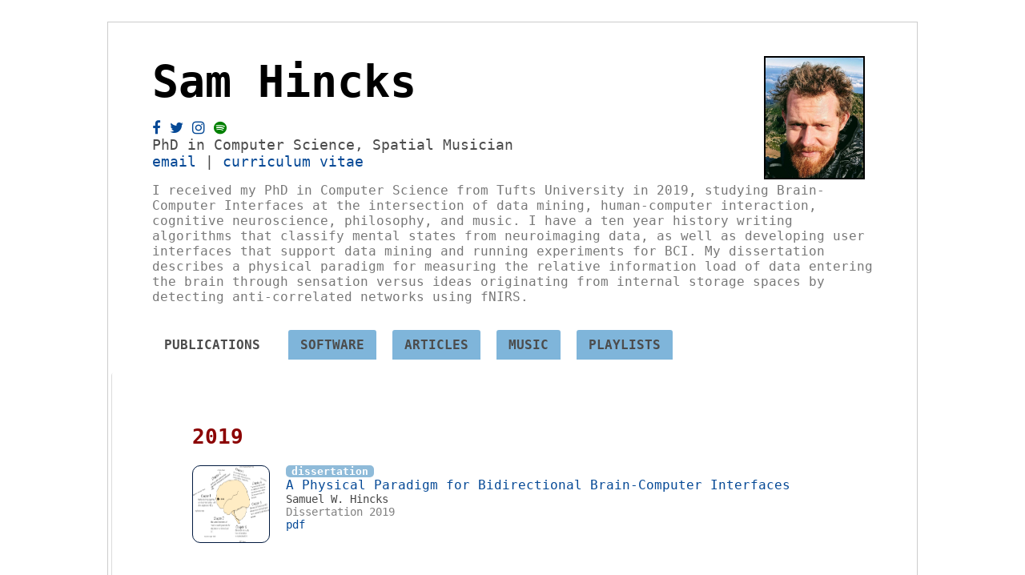

--- FILE ---
content_type: text/html; charset=utf-8
request_url: https://www.samhincks.com/
body_size: 1896
content:

<HTML>
	<HEAD>
		<TITLE>Sam Hincks, Tufts University</TITLE>

		<link rel="stylesheet" type="text/css" href="/public/stylesheets/homepage.css" />
		<link rel="stylesheet" type="text/css" href="/public/stylesheets/tabs.css" />
		<link rel="stylesheet" type="text/css" href="/public/stylesheets/pubs.css" />
		
		<script src="/public/javascripts/third-party/jquery-2.1.3.min.js" type="text/javascript""></script>
		
		<script src="/public/javascripts/web-audio/audio-worklet/lib/source-controller.js"></script>

		<script src="/public/javascripts/songplayer.js"></script>
		<script src="/public/javascripts/home.js" type="text/javascript"></script>
		<script src="/public/javascripts/third-party/d3.min.js"></script>
		<script src="/public/javascripts/generate-lists/generatePubs.js"></script>
		<script src="/public/javascripts/generate-lists/generateSoft.js"></script>

	<meta name="keywords" content="Sam Hincks, brain-computer interface, computer science, human-computer interaction, adaptive interface, NIRS, fNIRS,  research, tufts university">
</HEAD>

<BODY>
<BR>

<div class="container">
	<!-- INFO HEADER HEADER  -->
	<div class ="contact">
		<a href="index.html">
			<img class="inText" src = "/public/images/facebook-profile.jpg" style="float:right;" align="right" height="150" />
		</a>

		<h1>Sam Hincks </h1>
	
	<link rel="stylesheet" href="https://cdnjs.cloudflare.com/ajax/libs/font-awesome/4.7.0/css/font-awesome.min.css">

	<!-- Add font awesome icons -->
	<a href="https://www.facebook.com/shincks" target="_blank" class="fa fa-facebook"></a>
	<a href="https://twitter.com/SamHincks" target="_blank" class="fa fa-twitter"></a> 
	<a href="https://www.instagram.com/samhincks/" target="_blank" class="fa fa-instagram"></a>
	<a href= "https://open.spotify.com/artist/5Mfeq6LYIxE2xUIaXtX8R7?si=LSc8pBtkSjamuxKb6OZcQg" target="_blank" class="fa fa-spotify" style="color:green"></a>  </br>
	
		PhD in Computer Science, Spatial Musician</br>
		<a href="mailto:samhincks@gmail.com">email</a> | <a href="/public/Hincks-resume-2019.pdf">curriculum vitae </a>

		<!-- Add icon library -->
	</div>

	<div class="about">
		<p>
			I received my PhD in Computer Science from Tufts University in 2019, studying Brain-Computer Interfaces at the intersection of data mining, human-computer interaction, cognitive neuroscience, philosophy, and music. I have a ten year history writing algorithms that classify mental states from neuroimaging data, as well as developing user interfaces that support data mining and running experiments for BCI. My dissertation describes a physical paradigm for measuring the relative information load of data entering the brain through sensation versus ideas originating from internal storage spaces by detecting anti-correlated networks using fNIRS. 
		</p>
</div>

<div class="tabs">
    <ul class="tab-links">
        <li class="active label"><a href="#tab1">PUBLICATIONS</a></li>
        <li ><a href="#tab2">SOFTWARE</a></li>
        <li><a href="#tab3">ARTICLES</a></li>
        <li><a href="#tab4">MUSIC</a></li>
        <li><a href="#tab5">PLAYLISTS</a></li>
    </ul>
 
    <div class="tab-content">
        <div id="tab1" class="tab active">          
		<div class="label">
		    <div class="about">
		      <div id="publications"></div>
		    </div>
		</div>
	 </div>
 
    <div id="tab2" class="tab">
	   <div class="label">
	       <div class="about">
	         <div id="software"></div>
	       </div>
	   </div>
    </div>

    <div id="tab3" class="tab">
    	<div class="label">
    	   
    	    <div class="about">
    	      <div id="articles"></div>
    	    </div>
    	</div>
    </div>

     <div id="tab4" class="tab">
    	<div class="label">
    	   
    	    <div class="about">
    	      <div id="music"></div>
    	    </div>
    	</div>
    </div>
	
	<div id="tab5" class="tab">
    	<div class="label">
    	   
    	    <div class="about">
    	      <div id="playlists"></div>
    	    </div>
    	</div>
    </div>

     <div id="tab6" class="tab">
    	<div class="label">
    	   
    	    <div class="about">
    	      <div id="poetry"></div>
    	    </div>
    	</div>
    </div>

    </div>
</div>
</div>

<!-- Google Analytics Code -->
<script>
  (function(i,s,o,g,r,a,m){i['GoogleAnalyticsObject']=r;i[r]=i[r]||function(){
  (i[r].q=i[r].q||[]).push(arguments)},i[r].l=1*new Date();a=s.createElement(o),
  m=s.getElementsByTagName(o)[0];a.async=1;a.src=g;m.parentNode.insertBefore(a,m)
  })(window,document,'script','//www.google-analytics.com/analytics.js','ga');

  ga('create', 'UA-53650912-1', 'auto');
  ga('send', 'pageview');
</script>

</BODY>
</HTML>


--- FILE ---
content_type: text/css; charset=UTF-8
request_url: https://www.samhincks.com/public/stylesheets/homepage.css
body_size: 1623
content:
body
{
    font-family:"Monospace", serif;
}

div.about {
  color:rgb(120,120,120);
  margin-top:10px;
  margin-left: 50px;
  margin-right:50px;
  font-size:1.0em;
}

div.sidebar {
  float: right;
  width: 250px;
  margin-right: 10px;
  margin-left: 40px;
  padding-left:30px;
  border:1px solid #cccccc;
  background:#ffffff;
  padding-bottom: 20px;
}

div.label {
  width:900px;
  margin-left:auto;
  margin-right:auto;
}

div.contact {
  color:rgb(75,75,75);
  width:900px;
  margin-left:auto;
  margin-right:auto;
  font-size:1.15em;
}

div.keywords {
  margin-top:0px;
  color:rgb(50, 50, 50);
  width:900px;
  margin-left:auto;
  margin-right:auto;
  font-size:1.00em;
  font-style: italic;
}

.container {
  width:1000px;
  margin:0 auto 0 auto;
  padding:5px;
  border:1px solid #cccccc;
  background:#ffffff;
}

div.current {
  color:rgb(50,50,50);
  font-size:0.9em;
}

a:link, a:visited {
  /**
rgba(57, 84, 190, 0.99)
rgb(96, 22, 68)*/
  color:rgb(5, 73, 150);
  text-decoration: none;
}

a:hover, a:active {
  color:rgb(145,20,20);
  text-decoration: underline;
}

img.inText {
  border:2px solid rgb(0,0,0);
  margin-left:4px;
  margin-right:10px;
}

h1 {
  color:rgb(0,0,0);
  margin-left:auto;
  margin-right:auto;
  font-size:3.0em;
  font-family:"Monospace",serif;
  margin-bottom:15;
}

h2 {
  color:Darkred;
  margin-left:auto;
  margin-right:auto;
  margin-top:50px;
  font-size:1.6em;
}

h3 {
  color:rgb(165,3,3);
  font-size:1.2em;
  margin-top:50px;
}


td {
  font-size:0.9em;
  color:rgb(128,128,128);
  padding:5px;
  padding-bottom:15px
}

i {
color:rgb(50,50,50);
}

b {
color:rgb(50,50,50);
}

--- FILE ---
content_type: text/css; charset=UTF-8
request_url: https://www.samhincks.com/public/stylesheets/tabs.css
body_size: 867
content:
/*----- Tabs -----*/
.tabs {
    width:100%;
    display:inline-block;
    color:#4c4c4c;
}

/*----- Tab Links -----*/
/* Clearfix */
.tab-links:after {
    display:block;
    clear:both;
    content:'';
}

.tab-links li {
    margin:0px 10px;
    float:left;
    list-style:none;
    color:#4c4c4c;
}

.tab-links a {
    padding:9px 15px;
    display:inline-block;
    border-radius:3px 3px 0px 0px;
    background:#7FB5DA;
    font-size:16px;
    font-weight:600;
    color:#4c4c4c;
    transition:all linear 0.15s;
}

.tab-links a:hover {
    background:#a7cce5;
    text-decoration:none;
}

li.active a, li.active a:hover {
background:#fff;
color:#4c4c4c;
}

/*----- Content of Tabs -----*/
.tab-content {
padding:15px;
border-radius:3px;
box-shadow:-1px 1px 1px rgba(0,0,0,0.15);
background:#fff;
}

.tab {
    display:none;
}

.tab.active {
    display:block;
}

--- FILE ---
content_type: text/css; charset=UTF-8
request_url: https://www.samhincks.com/public/stylesheets/pubs.css
body_size: 1194
content:
/*.container {
  width:90%;
    margin:0 auto 0 auto;
    margin-top: 30px;
}

*/
.pub
{
  margin-bottom: 45px;
  /*Indentation for year*/
  /*margin-left: 10px;*/

  font-size: 15px;
}

.pubInfo
{
  font-size: 95%;
  margin-bottom:10px;
}

.me
{
    font-weight: bolder;
    color: black;
}

.title
{
    /*font-weight: bolder;*/
    font-size:16px;
    color:rgb(145,20,20);
}

.venue
{
    color: gray;
}


.thumbnail
{
    float: left;
    margin-right: 20;
    border:1px solid #021a40;
    border-radius: 10px;
    margin-bottom:10px;
}

.award-icon
{
    margin-left:10;
    margin-right:5;
}

.award-text
{
    font-size:14px;
    vertical-align:text-top;
    color: #474747;
    text-decoration: underline;
}



.authors
{
    /*color: #185A7C;*/
    color: #474747;
}

.type-tag
{
  font-size:13px;
  color: white;
  text-align: center;
  font-weight: bolder;
  padding-left: 7;
  padding-right: 7;
  border-radius: 5px;
}

.supp
{
  color: #474747;
  background-color: white;
}

/*h3
{
  color: #707070;
  margin-left: 15px;

}


a:link, a:visited
{
    color:rgb(145,20,20);
		text-decoration: none;
}

a:hover, a:active {
  	color:rgb(145,20,20);
  	text-decoration: underline;
}*/

--- FILE ---
content_type: application/javascript; charset=UTF-8
request_url: https://www.samhincks.com/public/javascripts/third-party/d3.min.js
body_size: 146797
content:
!function(){function n(n,t){return t>n?-1:n>t?1:n>=t?0:0/0}function t(n){return null!=n&&!isNaN(n)}function e(n){return{left:function(t,e,r,u){for(arguments.length<3&&(r=0),arguments.length<4&&(u=t.length);u>r;){var i=r+u>>>1;n(t[i],e)<0?r=i+1:u=i}return r},right:function(t,e,r,u){for(arguments.length<3&&(r=0),arguments.length<4&&(u=t.length);u>r;){var i=r+u>>>1;n(t[i],e)>0?u=i:r=i+1}return r}}}function r(n){return n.length}function u(n){for(var t=1;n*t%1;)t*=10;return t}function i(n,t){try{for(var e in t)Object.defineProperty(n.prototype,e,{value:t[e],enumerable:!1})}catch(r){n.prototype=t}}function o(){}function a(n){return ia+n in this}function c(n){return n=ia+n,n in this&&delete this[n]}function s(){var n=[];return this.forEach(function(t){n.push(t)}),n}function l(){var n=0;for(var t in this)t.charCodeAt(0)===oa&&++n;return n}function f(){for(var n in this)if(n.charCodeAt(0)===oa)return!1;return!0}function h(){}function g(n,t,e){return function(){var r=e.apply(t,arguments);return r===t?n:r}}function p(n,t){if(t in n)return t;t=t.charAt(0).toUpperCase()+t.substring(1);for(var e=0,r=aa.length;r>e;++e){var u=aa[e]+t;if(u in n)return u}}function v(){}function d(){}function m(n){function t(){for(var t,r=e,u=-1,i=r.length;++u<i;)(t=r[u].on)&&t.apply(this,arguments);return n}var e=[],r=new o;return t.on=function(t,u){var i,o=r.get(t);return arguments.length<2?o&&o.on:(o&&(o.on=null,e=e.slice(0,i=e.indexOf(o)).concat(e.slice(i+1)),r.remove(t)),u&&e.push(r.set(t,{on:u})),n)},t}function y(){Zo.event.preventDefault()}function x(){for(var n,t=Zo.event;n=t.sourceEvent;)t=n;return t}function M(n){for(var t=new d,e=0,r=arguments.length;++e<r;)t[arguments[e]]=m(t);return t.of=function(e,r){return function(u){try{var i=u.sourceEvent=Zo.event;u.target=n,Zo.event=u,t[u.type].apply(e,r)}finally{Zo.event=i}}},t}function _(n){return sa(n,pa),n}function b(n){return"function"==typeof n?n:function(){return la(n,this)}}function w(n){return"function"==typeof n?n:function(){return fa(n,this)}}function S(n,t){function e(){this.removeAttribute(n)}function r(){this.removeAttributeNS(n.space,n.local)}function u(){this.setAttribute(n,t)}function i(){this.setAttributeNS(n.space,n.local,t)}function o(){var e=t.apply(this,arguments);null==e?this.removeAttribute(n):this.setAttribute(n,e)}function a(){var e=t.apply(this,arguments);null==e?this.removeAttributeNS(n.space,n.local):this.setAttributeNS(n.space,n.local,e)}return n=Zo.ns.qualify(n),null==t?n.local?r:e:"function"==typeof t?n.local?a:o:n.local?i:u}function k(n){return n.trim().replace(/\s+/g," ")}function E(n){return new RegExp("(?:^|\\s+)"+Zo.requote(n)+"(?:\\s+|$)","g")}function A(n){return(n+"").trim().split(/^|\s+/)}function C(n,t){function e(){for(var e=-1;++e<u;)n[e](this,t)}function r(){for(var e=-1,r=t.apply(this,arguments);++e<u;)n[e](this,r)}n=A(n).map(N);var u=n.length;return"function"==typeof t?r:e}function N(n){var t=E(n);return function(e,r){if(u=e.classList)return r?u.add(n):u.remove(n);var u=e.getAttribute("class")||"";r?(t.lastIndex=0,t.test(u)||e.setAttribute("class",k(u+" "+n))):e.setAttribute("class",k(u.replace(t," ")))}}function z(n,t,e){function r(){this.style.removeProperty(n)}function u(){this.style.setProperty(n,t,e)}function i(){var r=t.apply(this,arguments);null==r?this.style.removeProperty(n):this.style.setProperty(n,r,e)}return null==t?r:"function"==typeof t?i:u}function L(n,t){function e(){delete this[n]}function r(){this[n]=t}function u(){var e=t.apply(this,arguments);null==e?delete this[n]:this[n]=e}return null==t?e:"function"==typeof t?u:r}function T(n){return"function"==typeof n?n:(n=Zo.ns.qualify(n)).local?function(){return this.ownerDocument.createElementNS(n.space,n.local)}:function(){return this.ownerDocument.createElementNS(this.namespaceURI,n)}}function q(n){return{__data__:n}}function R(n){return function(){return ga(this,n)}}function D(t){return arguments.length||(t=n),function(n,e){return n&&e?t(n.__data__,e.__data__):!n-!e}}function P(n,t){for(var e=0,r=n.length;r>e;e++)for(var u,i=n[e],o=0,a=i.length;a>o;o++)(u=i[o])&&t(u,o,e);return n}function U(n){return sa(n,da),n}function j(n){var t,e;return function(r,u,i){var o,a=n[i].update,c=a.length;for(i!=e&&(e=i,t=0),u>=t&&(t=u+1);!(o=a[t])&&++t<c;);return o}}function H(){var n=this.__transition__;n&&++n.active}function F(n,t,e){function r(){var t=this[o];t&&(this.removeEventListener(n,t,t.$),delete this[o])}function u(){var u=c(t,Xo(arguments));r.call(this),this.addEventListener(n,this[o]=u,u.$=e),u._=t}function i(){var t,e=new RegExp("^__on([^.]+)"+Zo.requote(n)+"$");for(var r in this)if(t=r.match(e)){var u=this[r];this.removeEventListener(t[1],u,u.$),delete this[r]}}var o="__on"+n,a=n.indexOf("."),c=O;a>0&&(n=n.substring(0,a));var s=ya.get(n);return s&&(n=s,c=Y),a?t?u:r:t?v:i}function O(n,t){return function(e){var r=Zo.event;Zo.event=e,t[0]=this.__data__;try{n.apply(this,t)}finally{Zo.event=r}}}function Y(n,t){var e=O(n,t);return function(n){var t=this,r=n.relatedTarget;r&&(r===t||8&r.compareDocumentPosition(t))||e.call(t,n)}}function I(){var n=".dragsuppress-"+ ++Ma,t="click"+n,e=Zo.select(Wo).on("touchmove"+n,y).on("dragstart"+n,y).on("selectstart"+n,y);if(xa){var r=Bo.style,u=r[xa];r[xa]="none"}return function(i){function o(){e.on(t,null)}e.on(n,null),xa&&(r[xa]=u),i&&(e.on(t,function(){y(),o()},!0),setTimeout(o,0))}}function Z(n,t){t.changedTouches&&(t=t.changedTouches[0]);var e=n.ownerSVGElement||n;if(e.createSVGPoint){var r=e.createSVGPoint();if(0>_a&&(Wo.scrollX||Wo.scrollY)){e=Zo.select("body").append("svg").style({position:"absolute",top:0,left:0,margin:0,padding:0,border:"none"},"important");var u=e[0][0].getScreenCTM();_a=!(u.f||u.e),e.remove()}return _a?(r.x=t.pageX,r.y=t.pageY):(r.x=t.clientX,r.y=t.clientY),r=r.matrixTransform(n.getScreenCTM().inverse()),[r.x,r.y]}var i=n.getBoundingClientRect();return[t.clientX-i.left-n.clientLeft,t.clientY-i.top-n.clientTop]}function V(){return Zo.event.changedTouches[0].identifier}function X(){return Zo.event.target}function $(){return Wo}function B(n){return n>0?1:0>n?-1:0}function W(n,t,e){return(t[0]-n[0])*(e[1]-n[1])-(t[1]-n[1])*(e[0]-n[0])}function J(n){return n>1?0:-1>n?ba:Math.acos(n)}function G(n){return n>1?Sa:-1>n?-Sa:Math.asin(n)}function K(n){return((n=Math.exp(n))-1/n)/2}function Q(n){return((n=Math.exp(n))+1/n)/2}function nt(n){return((n=Math.exp(2*n))-1)/(n+1)}function tt(n){return(n=Math.sin(n/2))*n}function et(){}function rt(n,t,e){return this instanceof rt?(this.h=+n,this.s=+t,void(this.l=+e)):arguments.length<2?n instanceof rt?new rt(n.h,n.s,n.l):mt(""+n,yt,rt):new rt(n,t,e)}function ut(n,t,e){function r(n){return n>360?n-=360:0>n&&(n+=360),60>n?i+(o-i)*n/60:180>n?o:240>n?i+(o-i)*(240-n)/60:i}function u(n){return Math.round(255*r(n))}var i,o;return n=isNaN(n)?0:(n%=360)<0?n+360:n,t=isNaN(t)?0:0>t?0:t>1?1:t,e=0>e?0:e>1?1:e,o=.5>=e?e*(1+t):e+t-e*t,i=2*e-o,new gt(u(n+120),u(n),u(n-120))}function it(n,t,e){return this instanceof it?(this.h=+n,this.c=+t,void(this.l=+e)):arguments.length<2?n instanceof it?new it(n.h,n.c,n.l):n instanceof at?st(n.l,n.a,n.b):st((n=xt((n=Zo.rgb(n)).r,n.g,n.b)).l,n.a,n.b):new it(n,t,e)}function ot(n,t,e){return isNaN(n)&&(n=0),isNaN(t)&&(t=0),new at(e,Math.cos(n*=Aa)*t,Math.sin(n)*t)}function at(n,t,e){return this instanceof at?(this.l=+n,this.a=+t,void(this.b=+e)):arguments.length<2?n instanceof at?new at(n.l,n.a,n.b):n instanceof it?ot(n.l,n.c,n.h):xt((n=gt(n)).r,n.g,n.b):new at(n,t,e)}function ct(n,t,e){var r=(n+16)/116,u=r+t/500,i=r-e/200;return u=lt(u)*ja,r=lt(r)*Ha,i=lt(i)*Fa,new gt(ht(3.2404542*u-1.5371385*r-.4985314*i),ht(-.969266*u+1.8760108*r+.041556*i),ht(.0556434*u-.2040259*r+1.0572252*i))}function st(n,t,e){return n>0?new it(Math.atan2(e,t)*Ca,Math.sqrt(t*t+e*e),n):new it(0/0,0/0,n)}function lt(n){return n>.206893034?n*n*n:(n-4/29)/7.787037}function ft(n){return n>.008856?Math.pow(n,1/3):7.787037*n+4/29}function ht(n){return Math.round(255*(.00304>=n?12.92*n:1.055*Math.pow(n,1/2.4)-.055))}function gt(n,t,e){return this instanceof gt?(this.r=~~n,this.g=~~t,void(this.b=~~e)):arguments.length<2?n instanceof gt?new gt(n.r,n.g,n.b):mt(""+n,gt,ut):new gt(n,t,e)}function pt(n){return new gt(n>>16,255&n>>8,255&n)}function vt(n){return pt(n)+""}function dt(n){return 16>n?"0"+Math.max(0,n).toString(16):Math.min(255,n).toString(16)}function mt(n,t,e){var r,u,i,o=0,a=0,c=0;if(r=/([a-z]+)\((.*)\)/i.exec(n))switch(u=r[2].split(","),r[1]){case"hsl":return e(parseFloat(u[0]),parseFloat(u[1])/100,parseFloat(u[2])/100);case"rgb":return t(_t(u[0]),_t(u[1]),_t(u[2]))}return(i=Ia.get(n))?t(i.r,i.g,i.b):(null==n||"#"!==n.charAt(0)||isNaN(i=parseInt(n.substring(1),16))||(4===n.length?(o=(3840&i)>>4,o=o>>4|o,a=240&i,a=a>>4|a,c=15&i,c=c<<4|c):7===n.length&&(o=(16711680&i)>>16,a=(65280&i)>>8,c=255&i)),t(o,a,c))}function yt(n,t,e){var r,u,i=Math.min(n/=255,t/=255,e/=255),o=Math.max(n,t,e),a=o-i,c=(o+i)/2;return a?(u=.5>c?a/(o+i):a/(2-o-i),r=n==o?(t-e)/a+(e>t?6:0):t==o?(e-n)/a+2:(n-t)/a+4,r*=60):(r=0/0,u=c>0&&1>c?0:r),new rt(r,u,c)}function xt(n,t,e){n=Mt(n),t=Mt(t),e=Mt(e);var r=ft((.4124564*n+.3575761*t+.1804375*e)/ja),u=ft((.2126729*n+.7151522*t+.072175*e)/Ha),i=ft((.0193339*n+.119192*t+.9503041*e)/Fa);return at(116*u-16,500*(r-u),200*(u-i))}function Mt(n){return(n/=255)<=.04045?n/12.92:Math.pow((n+.055)/1.055,2.4)}function _t(n){var t=parseFloat(n);return"%"===n.charAt(n.length-1)?Math.round(2.55*t):t}function bt(n){return"function"==typeof n?n:function(){return n}}function wt(n){return n}function St(n){return function(t,e,r){return 2===arguments.length&&"function"==typeof e&&(r=e,e=null),kt(t,e,n,r)}}function kt(n,t,e,r){function u(){var n,t=c.status;if(!t&&c.responseText||t>=200&&300>t||304===t){try{n=e.call(i,c)}catch(r){return o.error.call(i,r),void 0}o.load.call(i,n)}else o.error.call(i,c)}var i={},o=Zo.dispatch("beforesend","progress","load","error"),a={},c=new XMLHttpRequest,s=null;return!Wo.XDomainRequest||"withCredentials"in c||!/^(http(s)?:)?\/\//.test(n)||(c=new XDomainRequest),"onload"in c?c.onload=c.onerror=u:c.onreadystatechange=function(){c.readyState>3&&u()},c.onprogress=function(n){var t=Zo.event;Zo.event=n;try{o.progress.call(i,c)}finally{Zo.event=t}},i.header=function(n,t){return n=(n+"").toLowerCase(),arguments.length<2?a[n]:(null==t?delete a[n]:a[n]=t+"",i)},i.mimeType=function(n){return arguments.length?(t=null==n?null:n+"",i):t},i.responseType=function(n){return arguments.length?(s=n,i):s},i.response=function(n){return e=n,i},["get","post"].forEach(function(n){i[n]=function(){return i.send.apply(i,[n].concat(Xo(arguments)))}}),i.send=function(e,r,u){if(2===arguments.length&&"function"==typeof r&&(u=r,r=null),c.open(e,n,!0),null==t||"accept"in a||(a.accept=t+",*/*"),c.setRequestHeader)for(var l in a)c.setRequestHeader(l,a[l]);return null!=t&&c.overrideMimeType&&c.overrideMimeType(t),null!=s&&(c.responseType=s),null!=u&&i.on("error",u).on("load",function(n){u(null,n)}),o.beforesend.call(i,c),c.send(null==r?null:r),i},i.abort=function(){return c.abort(),i},Zo.rebind(i,o,"on"),null==r?i:i.get(Et(r))}function Et(n){return 1===n.length?function(t,e){n(null==t?e:null)}:n}function At(){var n=Ct(),t=Nt()-n;t>24?(isFinite(t)&&(clearTimeout($a),$a=setTimeout(At,t)),Xa=0):(Xa=1,Wa(At))}function Ct(){var n=Date.now();for(Ba=Za;Ba;)n>=Ba.t&&(Ba.f=Ba.c(n-Ba.t)),Ba=Ba.n;return n}function Nt(){for(var n,t=Za,e=1/0;t;)t.f?t=n?n.n=t.n:Za=t.n:(t.t<e&&(e=t.t),t=(n=t).n);return Va=n,e}function zt(n,t){return t-(n?Math.ceil(Math.log(n)/Math.LN10):1)}function Lt(n,t){var e=Math.pow(10,3*ua(8-t));return{scale:t>8?function(n){return n/e}:function(n){return n*e},symbol:n}}function Tt(n){var t=n.decimal,e=n.thousands,r=n.grouping,u=n.currency,i=r?function(n){for(var t=n.length,u=[],i=0,o=r[0];t>0&&o>0;)u.push(n.substring(t-=o,t+o)),o=r[i=(i+1)%r.length];return u.reverse().join(e)}:wt;return function(n){var e=Ga.exec(n),r=e[1]||" ",o=e[2]||">",a=e[3]||"",c=e[4]||"",s=e[5],l=+e[6],f=e[7],h=e[8],g=e[9],p=1,v="",d="",m=!1;switch(h&&(h=+h.substring(1)),(s||"0"===r&&"="===o)&&(s=r="0",o="=",f&&(l-=Math.floor((l-1)/4))),g){case"n":f=!0,g="g";break;case"%":p=100,d="%",g="f";break;case"p":p=100,d="%",g="r";break;case"b":case"o":case"x":case"X":"#"===c&&(v="0"+g.toLowerCase());case"c":case"d":m=!0,h=0;break;case"s":p=-1,g="r"}"$"===c&&(v=u[0],d=u[1]),"r"!=g||h||(g="g"),null!=h&&("g"==g?h=Math.max(1,Math.min(21,h)):("e"==g||"f"==g)&&(h=Math.max(0,Math.min(20,h)))),g=Ka.get(g)||qt;var y=s&&f;return function(n){var e=d;if(m&&n%1)return"";var u=0>n||0===n&&0>1/n?(n=-n,"-"):a;if(0>p){var c=Zo.formatPrefix(n,h);n=c.scale(n),e=c.symbol+d}else n*=p;n=g(n,h);var x=n.lastIndexOf("."),M=0>x?n:n.substring(0,x),_=0>x?"":t+n.substring(x+1);!s&&f&&(M=i(M));var b=v.length+M.length+_.length+(y?0:u.length),w=l>b?new Array(b=l-b+1).join(r):"";return y&&(M=i(w+M)),u+=v,n=M+_,("<"===o?u+n+w:">"===o?w+u+n:"^"===o?w.substring(0,b>>=1)+u+n+w.substring(b):u+(y?n:w+n))+e}}}function qt(n){return n+""}function Rt(){this._=new Date(arguments.length>1?Date.UTC.apply(this,arguments):arguments[0])}function Dt(n,t,e){function r(t){var e=n(t),r=i(e,1);return r-t>t-e?e:r}function u(e){return t(e=n(new nc(e-1)),1),e}function i(n,e){return t(n=new nc(+n),e),n}function o(n,r,i){var o=u(n),a=[];if(i>1)for(;r>o;)e(o)%i||a.push(new Date(+o)),t(o,1);else for(;r>o;)a.push(new Date(+o)),t(o,1);return a}function a(n,t,e){try{nc=Rt;var r=new Rt;return r._=n,o(r,t,e)}finally{nc=Date}}n.floor=n,n.round=r,n.ceil=u,n.offset=i,n.range=o;var c=n.utc=Pt(n);return c.floor=c,c.round=Pt(r),c.ceil=Pt(u),c.offset=Pt(i),c.range=a,n}function Pt(n){return function(t,e){try{nc=Rt;var r=new Rt;return r._=t,n(r,e)._}finally{nc=Date}}}function Ut(n){function t(n){function t(t){for(var e,u,i,o=[],a=-1,c=0;++a<r;)37===n.charCodeAt(a)&&(o.push(n.substring(c,a)),null!=(u=ec[e=n.charAt(++a)])&&(e=n.charAt(++a)),(i=C[e])&&(e=i(t,null==u?"e"===e?" ":"0":u)),o.push(e),c=a+1);return o.push(n.substring(c,a)),o.join("")}var r=n.length;return t.parse=function(t){var r={y:1900,m:0,d:1,H:0,M:0,S:0,L:0,Z:null},u=e(r,n,t,0);if(u!=t.length)return null;"p"in r&&(r.H=r.H%12+12*r.p);var i=null!=r.Z&&nc!==Rt,o=new(i?Rt:nc);return"j"in r?o.setFullYear(r.y,0,r.j):"w"in r&&("W"in r||"U"in r)?(o.setFullYear(r.y,0,1),o.setFullYear(r.y,0,"W"in r?(r.w+6)%7+7*r.W-(o.getDay()+5)%7:r.w+7*r.U-(o.getDay()+6)%7)):o.setFullYear(r.y,r.m,r.d),o.setHours(r.H+Math.floor(r.Z/100),r.M+r.Z%100,r.S,r.L),i?o._:o},t.toString=function(){return n},t}function e(n,t,e,r){for(var u,i,o,a=0,c=t.length,s=e.length;c>a;){if(r>=s)return-1;if(u=t.charCodeAt(a++),37===u){if(o=t.charAt(a++),i=N[o in ec?t.charAt(a++):o],!i||(r=i(n,e,r))<0)return-1}else if(u!=e.charCodeAt(r++))return-1}return r}function r(n,t,e){b.lastIndex=0;var r=b.exec(t.substring(e));return r?(n.w=w.get(r[0].toLowerCase()),e+r[0].length):-1}function u(n,t,e){M.lastIndex=0;var r=M.exec(t.substring(e));return r?(n.w=_.get(r[0].toLowerCase()),e+r[0].length):-1}function i(n,t,e){E.lastIndex=0;var r=E.exec(t.substring(e));return r?(n.m=A.get(r[0].toLowerCase()),e+r[0].length):-1}function o(n,t,e){S.lastIndex=0;var r=S.exec(t.substring(e));return r?(n.m=k.get(r[0].toLowerCase()),e+r[0].length):-1}function a(n,t,r){return e(n,C.c.toString(),t,r)}function c(n,t,r){return e(n,C.x.toString(),t,r)}function s(n,t,r){return e(n,C.X.toString(),t,r)}function l(n,t,e){var r=x.get(t.substring(e,e+=2).toLowerCase());return null==r?-1:(n.p=r,e)}var f=n.dateTime,h=n.date,g=n.time,p=n.periods,v=n.days,d=n.shortDays,m=n.months,y=n.shortMonths;t.utc=function(n){function e(n){try{nc=Rt;var t=new nc;return t._=n,r(t)}finally{nc=Date}}var r=t(n);return e.parse=function(n){try{nc=Rt;var t=r.parse(n);return t&&t._}finally{nc=Date}},e.toString=r.toString,e},t.multi=t.utc.multi=re;var x=Zo.map(),M=Ht(v),_=Ft(v),b=Ht(d),w=Ft(d),S=Ht(m),k=Ft(m),E=Ht(y),A=Ft(y);p.forEach(function(n,t){x.set(n.toLowerCase(),t)});var C={a:function(n){return d[n.getDay()]},A:function(n){return v[n.getDay()]},b:function(n){return y[n.getMonth()]},B:function(n){return m[n.getMonth()]},c:t(f),d:function(n,t){return jt(n.getDate(),t,2)},e:function(n,t){return jt(n.getDate(),t,2)},H:function(n,t){return jt(n.getHours(),t,2)},I:function(n,t){return jt(n.getHours()%12||12,t,2)},j:function(n,t){return jt(1+Qa.dayOfYear(n),t,3)},L:function(n,t){return jt(n.getMilliseconds(),t,3)},m:function(n,t){return jt(n.getMonth()+1,t,2)},M:function(n,t){return jt(n.getMinutes(),t,2)},p:function(n){return p[+(n.getHours()>=12)]},S:function(n,t){return jt(n.getSeconds(),t,2)},U:function(n,t){return jt(Qa.sundayOfYear(n),t,2)},w:function(n){return n.getDay()},W:function(n,t){return jt(Qa.mondayOfYear(n),t,2)},x:t(h),X:t(g),y:function(n,t){return jt(n.getFullYear()%100,t,2)},Y:function(n,t){return jt(n.getFullYear()%1e4,t,4)},Z:te,"%":function(){return"%"}},N={a:r,A:u,b:i,B:o,c:a,d:Wt,e:Wt,H:Gt,I:Gt,j:Jt,L:ne,m:Bt,M:Kt,p:l,S:Qt,U:Yt,w:Ot,W:It,x:c,X:s,y:Vt,Y:Zt,Z:Xt,"%":ee};return t}function jt(n,t,e){var r=0>n?"-":"",u=(r?-n:n)+"",i=u.length;return r+(e>i?new Array(e-i+1).join(t)+u:u)}function Ht(n){return new RegExp("^(?:"+n.map(Zo.requote).join("|")+")","i")}function Ft(n){for(var t=new o,e=-1,r=n.length;++e<r;)t.set(n[e].toLowerCase(),e);return t}function Ot(n,t,e){rc.lastIndex=0;var r=rc.exec(t.substring(e,e+1));return r?(n.w=+r[0],e+r[0].length):-1}function Yt(n,t,e){rc.lastIndex=0;var r=rc.exec(t.substring(e));return r?(n.U=+r[0],e+r[0].length):-1}function It(n,t,e){rc.lastIndex=0;var r=rc.exec(t.substring(e));return r?(n.W=+r[0],e+r[0].length):-1}function Zt(n,t,e){rc.lastIndex=0;var r=rc.exec(t.substring(e,e+4));return r?(n.y=+r[0],e+r[0].length):-1}function Vt(n,t,e){rc.lastIndex=0;var r=rc.exec(t.substring(e,e+2));return r?(n.y=$t(+r[0]),e+r[0].length):-1}function Xt(n,t,e){return/^[+-]\d{4}$/.test(t=t.substring(e,e+5))?(n.Z=-t,e+5):-1}function $t(n){return n+(n>68?1900:2e3)}function Bt(n,t,e){rc.lastIndex=0;var r=rc.exec(t.substring(e,e+2));return r?(n.m=r[0]-1,e+r[0].length):-1}function Wt(n,t,e){rc.lastIndex=0;var r=rc.exec(t.substring(e,e+2));return r?(n.d=+r[0],e+r[0].length):-1}function Jt(n,t,e){rc.lastIndex=0;var r=rc.exec(t.substring(e,e+3));return r?(n.j=+r[0],e+r[0].length):-1}function Gt(n,t,e){rc.lastIndex=0;var r=rc.exec(t.substring(e,e+2));return r?(n.H=+r[0],e+r[0].length):-1}function Kt(n,t,e){rc.lastIndex=0;var r=rc.exec(t.substring(e,e+2));return r?(n.M=+r[0],e+r[0].length):-1}function Qt(n,t,e){rc.lastIndex=0;var r=rc.exec(t.substring(e,e+2));return r?(n.S=+r[0],e+r[0].length):-1}function ne(n,t,e){rc.lastIndex=0;var r=rc.exec(t.substring(e,e+3));return r?(n.L=+r[0],e+r[0].length):-1}function te(n){var t=n.getTimezoneOffset(),e=t>0?"-":"+",r=~~(ua(t)/60),u=ua(t)%60;return e+jt(r,"0",2)+jt(u,"0",2)}function ee(n,t,e){uc.lastIndex=0;var r=uc.exec(t.substring(e,e+1));return r?e+r[0].length:-1}function re(n){for(var t=n.length,e=-1;++e<t;)n[e][0]=this(n[e][0]);return function(t){for(var e=0,r=n[e];!r[1](t);)r=n[++e];return r[0](t)}}function ue(){}function ie(n,t,e){var r=e.s=n+t,u=r-n,i=r-u;e.t=n-i+(t-u)}function oe(n,t){n&&cc.hasOwnProperty(n.type)&&cc[n.type](n,t)}function ae(n,t,e){var r,u=-1,i=n.length-e;for(t.lineStart();++u<i;)r=n[u],t.point(r[0],r[1],r[2]);t.lineEnd()}function ce(n,t){var e=-1,r=n.length;for(t.polygonStart();++e<r;)ae(n[e],t,1);t.polygonEnd()}function se(){function n(n,t){n*=Aa,t=t*Aa/2+ba/4;var e=n-r,o=e>=0?1:-1,a=o*e,c=Math.cos(t),s=Math.sin(t),l=i*s,f=u*c+l*Math.cos(a),h=l*o*Math.sin(a);lc.add(Math.atan2(h,f)),r=n,u=c,i=s}var t,e,r,u,i;fc.point=function(o,a){fc.point=n,r=(t=o)*Aa,u=Math.cos(a=(e=a)*Aa/2+ba/4),i=Math.sin(a)},fc.lineEnd=function(){n(t,e)}}function le(n){var t=n[0],e=n[1],r=Math.cos(e);return[r*Math.cos(t),r*Math.sin(t),Math.sin(e)]}function fe(n,t){return n[0]*t[0]+n[1]*t[1]+n[2]*t[2]}function he(n,t){return[n[1]*t[2]-n[2]*t[1],n[2]*t[0]-n[0]*t[2],n[0]*t[1]-n[1]*t[0]]}function ge(n,t){n[0]+=t[0],n[1]+=t[1],n[2]+=t[2]}function pe(n,t){return[n[0]*t,n[1]*t,n[2]*t]}function ve(n){var t=Math.sqrt(n[0]*n[0]+n[1]*n[1]+n[2]*n[2]);n[0]/=t,n[1]/=t,n[2]/=t}function de(n){return[Math.atan2(n[1],n[0]),G(n[2])]}function me(n,t){return ua(n[0]-t[0])<ka&&ua(n[1]-t[1])<ka}function ye(n,t){n*=Aa;var e=Math.cos(t*=Aa);xe(e*Math.cos(n),e*Math.sin(n),Math.sin(t))}function xe(n,t,e){++hc,pc+=(n-pc)/hc,vc+=(t-vc)/hc,dc+=(e-dc)/hc}function Me(){function n(n,u){n*=Aa;var i=Math.cos(u*=Aa),o=i*Math.cos(n),a=i*Math.sin(n),c=Math.sin(u),s=Math.atan2(Math.sqrt((s=e*c-r*a)*s+(s=r*o-t*c)*s+(s=t*a-e*o)*s),t*o+e*a+r*c);gc+=s,mc+=s*(t+(t=o)),yc+=s*(e+(e=a)),xc+=s*(r+(r=c)),xe(t,e,r)}var t,e,r;wc.point=function(u,i){u*=Aa;var o=Math.cos(i*=Aa);t=o*Math.cos(u),e=o*Math.sin(u),r=Math.sin(i),wc.point=n,xe(t,e,r)}}function _e(){wc.point=ye}function be(){function n(n,t){n*=Aa;var e=Math.cos(t*=Aa),o=e*Math.cos(n),a=e*Math.sin(n),c=Math.sin(t),s=u*c-i*a,l=i*o-r*c,f=r*a-u*o,h=Math.sqrt(s*s+l*l+f*f),g=r*o+u*a+i*c,p=h&&-J(g)/h,v=Math.atan2(h,g);Mc+=p*s,_c+=p*l,bc+=p*f,gc+=v,mc+=v*(r+(r=o)),yc+=v*(u+(u=a)),xc+=v*(i+(i=c)),xe(r,u,i)}var t,e,r,u,i;wc.point=function(o,a){t=o,e=a,wc.point=n,o*=Aa;var c=Math.cos(a*=Aa);r=c*Math.cos(o),u=c*Math.sin(o),i=Math.sin(a),xe(r,u,i)},wc.lineEnd=function(){n(t,e),wc.lineEnd=_e,wc.point=ye}}function we(){return!0}function Se(n,t,e,r,u){var i=[],o=[];if(n.forEach(function(n){if(!((t=n.length-1)<=0)){var t,e=n[0],r=n[t];if(me(e,r)){u.lineStart();for(var a=0;t>a;++a)u.point((e=n[a])[0],e[1]);return u.lineEnd(),void 0}var c=new Ee(e,n,null,!0),s=new Ee(e,null,c,!1);c.o=s,i.push(c),o.push(s),c=new Ee(r,n,null,!1),s=new Ee(r,null,c,!0),c.o=s,i.push(c),o.push(s)}}),o.sort(t),ke(i),ke(o),i.length){for(var a=0,c=e,s=o.length;s>a;++a)o[a].e=c=!c;for(var l,f,h=i[0];;){for(var g=h,p=!0;g.v;)if((g=g.n)===h)return;l=g.z,u.lineStart();do{if(g.v=g.o.v=!0,g.e){if(p)for(var a=0,s=l.length;s>a;++a)u.point((f=l[a])[0],f[1]);else r(g.x,g.n.x,1,u);g=g.n}else{if(p){l=g.p.z;for(var a=l.length-1;a>=0;--a)u.point((f=l[a])[0],f[1])}else r(g.x,g.p.x,-1,u);g=g.p}g=g.o,l=g.z,p=!p}while(!g.v);u.lineEnd()}}}function ke(n){if(t=n.length){for(var t,e,r=0,u=n[0];++r<t;)u.n=e=n[r],e.p=u,u=e;u.n=e=n[0],e.p=u}}function Ee(n,t,e,r){this.x=n,this.z=t,this.o=e,this.e=r,this.v=!1,this.n=this.p=null}function Ae(n,t,e,r){return function(u,i){function o(t,e){var r=u(t,e);n(t=r[0],e=r[1])&&i.point(t,e)}function a(n,t){var e=u(n,t);d.point(e[0],e[1])}function c(){y.point=a,d.lineStart()}function s(){y.point=o,d.lineEnd()}function l(n,t){v.push([n,t]);var e=u(n,t);M.point(e[0],e[1])}function f(){M.lineStart(),v=[]}function h(){l(v[0][0],v[0][1]),M.lineEnd();var n,t=M.clean(),e=x.buffer(),r=e.length;if(v.pop(),p.push(v),v=null,r)if(1&t){n=e[0];var u,r=n.length-1,o=-1;if(r>0){for(_||(i.polygonStart(),_=!0),i.lineStart();++o<r;)i.point((u=n[o])[0],u[1]);i.lineEnd()}}else r>1&&2&t&&e.push(e.pop().concat(e.shift())),g.push(e.filter(Ce))}var g,p,v,d=t(i),m=u.invert(r[0],r[1]),y={point:o,lineStart:c,lineEnd:s,polygonStart:function(){y.point=l,y.lineStart=f,y.lineEnd=h,g=[],p=[]},polygonEnd:function(){y.point=o,y.lineStart=c,y.lineEnd=s,g=Zo.merge(g);var n=Le(m,p);g.length?(_||(i.polygonStart(),_=!0),Se(g,ze,n,e,i)):n&&(_||(i.polygonStart(),_=!0),i.lineStart(),e(null,null,1,i),i.lineEnd()),_&&(i.polygonEnd(),_=!1),g=p=null},sphere:function(){i.polygonStart(),i.lineStart(),e(null,null,1,i),i.lineEnd(),i.polygonEnd()}},x=Ne(),M=t(x),_=!1;return y}}function Ce(n){return n.length>1}function Ne(){var n,t=[];return{lineStart:function(){t.push(n=[])},point:function(t,e){n.push([t,e])},lineEnd:v,buffer:function(){var e=t;return t=[],n=null,e},rejoin:function(){t.length>1&&t.push(t.pop().concat(t.shift()))}}}function ze(n,t){return((n=n.x)[0]<0?n[1]-Sa-ka:Sa-n[1])-((t=t.x)[0]<0?t[1]-Sa-ka:Sa-t[1])}function Le(n,t){var e=n[0],r=n[1],u=[Math.sin(e),-Math.cos(e),0],i=0,o=0;lc.reset();for(var a=0,c=t.length;c>a;++a){var s=t[a],l=s.length;if(l)for(var f=s[0],h=f[0],g=f[1]/2+ba/4,p=Math.sin(g),v=Math.cos(g),d=1;;){d===l&&(d=0),n=s[d];var m=n[0],y=n[1]/2+ba/4,x=Math.sin(y),M=Math.cos(y),_=m-h,b=_>=0?1:-1,w=b*_,S=w>ba,k=p*x;if(lc.add(Math.atan2(k*b*Math.sin(w),v*M+k*Math.cos(w))),i+=S?_+b*wa:_,S^h>=e^m>=e){var E=he(le(f),le(n));ve(E);var A=he(u,E);ve(A);var C=(S^_>=0?-1:1)*G(A[2]);(r>C||r===C&&(E[0]||E[1]))&&(o+=S^_>=0?1:-1)}if(!d++)break;h=m,p=x,v=M,f=n}}return(-ka>i||ka>i&&0>lc)^1&o}function Te(n){var t,e=0/0,r=0/0,u=0/0;return{lineStart:function(){n.lineStart(),t=1},point:function(i,o){var a=i>0?ba:-ba,c=ua(i-e);ua(c-ba)<ka?(n.point(e,r=(r+o)/2>0?Sa:-Sa),n.point(u,r),n.lineEnd(),n.lineStart(),n.point(a,r),n.point(i,r),t=0):u!==a&&c>=ba&&(ua(e-u)<ka&&(e-=u*ka),ua(i-a)<ka&&(i-=a*ka),r=qe(e,r,i,o),n.point(u,r),n.lineEnd(),n.lineStart(),n.point(a,r),t=0),n.point(e=i,r=o),u=a},lineEnd:function(){n.lineEnd(),e=r=0/0},clean:function(){return 2-t}}}function qe(n,t,e,r){var u,i,o=Math.sin(n-e);return ua(o)>ka?Math.atan((Math.sin(t)*(i=Math.cos(r))*Math.sin(e)-Math.sin(r)*(u=Math.cos(t))*Math.sin(n))/(u*i*o)):(t+r)/2}function Re(n,t,e,r){var u;if(null==n)u=e*Sa,r.point(-ba,u),r.point(0,u),r.point(ba,u),r.point(ba,0),r.point(ba,-u),r.point(0,-u),r.point(-ba,-u),r.point(-ba,0),r.point(-ba,u);else if(ua(n[0]-t[0])>ka){var i=n[0]<t[0]?ba:-ba;u=e*i/2,r.point(-i,u),r.point(0,u),r.point(i,u)}else r.point(t[0],t[1])}function De(n){function t(n,t){return Math.cos(n)*Math.cos(t)>i}function e(n){var e,i,c,s,l;return{lineStart:function(){s=c=!1,l=1},point:function(f,h){var g,p=[f,h],v=t(f,h),d=o?v?0:u(f,h):v?u(f+(0>f?ba:-ba),h):0;if(!e&&(s=c=v)&&n.lineStart(),v!==c&&(g=r(e,p),(me(e,g)||me(p,g))&&(p[0]+=ka,p[1]+=ka,v=t(p[0],p[1]))),v!==c)l=0,v?(n.lineStart(),g=r(p,e),n.point(g[0],g[1])):(g=r(e,p),n.point(g[0],g[1]),n.lineEnd()),e=g;else if(a&&e&&o^v){var m;d&i||!(m=r(p,e,!0))||(l=0,o?(n.lineStart(),n.point(m[0][0],m[0][1]),n.point(m[1][0],m[1][1]),n.lineEnd()):(n.point(m[1][0],m[1][1]),n.lineEnd(),n.lineStart(),n.point(m[0][0],m[0][1])))}!v||e&&me(e,p)||n.point(p[0],p[1]),e=p,c=v,i=d},lineEnd:function(){c&&n.lineEnd(),e=null},clean:function(){return l|(s&&c)<<1}}}function r(n,t,e){var r=le(n),u=le(t),o=[1,0,0],a=he(r,u),c=fe(a,a),s=a[0],l=c-s*s;if(!l)return!e&&n;var f=i*c/l,h=-i*s/l,g=he(o,a),p=pe(o,f),v=pe(a,h);ge(p,v);var d=g,m=fe(p,d),y=fe(d,d),x=m*m-y*(fe(p,p)-1);if(!(0>x)){var M=Math.sqrt(x),_=pe(d,(-m-M)/y);if(ge(_,p),_=de(_),!e)return _;var b,w=n[0],S=t[0],k=n[1],E=t[1];w>S&&(b=w,w=S,S=b);var A=S-w,C=ua(A-ba)<ka,N=C||ka>A;if(!C&&k>E&&(b=k,k=E,E=b),N?C?k+E>0^_[1]<(ua(_[0]-w)<ka?k:E):k<=_[1]&&_[1]<=E:A>ba^(w<=_[0]&&_[0]<=S)){var z=pe(d,(-m+M)/y);return ge(z,p),[_,de(z)]}}}function u(t,e){var r=o?n:ba-n,u=0;return-r>t?u|=1:t>r&&(u|=2),-r>e?u|=4:e>r&&(u|=8),u}var i=Math.cos(n),o=i>0,a=ua(i)>ka,c=sr(n,6*Aa);return Ae(t,e,c,o?[0,-n]:[-ba,n-ba])}function Pe(n,t,e,r){return function(u){var i,o=u.a,a=u.b,c=o.x,s=o.y,l=a.x,f=a.y,h=0,g=1,p=l-c,v=f-s;if(i=n-c,p||!(i>0)){if(i/=p,0>p){if(h>i)return;g>i&&(g=i)}else if(p>0){if(i>g)return;i>h&&(h=i)}if(i=e-c,p||!(0>i)){if(i/=p,0>p){if(i>g)return;i>h&&(h=i)}else if(p>0){if(h>i)return;g>i&&(g=i)}if(i=t-s,v||!(i>0)){if(i/=v,0>v){if(h>i)return;g>i&&(g=i)}else if(v>0){if(i>g)return;i>h&&(h=i)}if(i=r-s,v||!(0>i)){if(i/=v,0>v){if(i>g)return;i>h&&(h=i)}else if(v>0){if(h>i)return;g>i&&(g=i)}return h>0&&(u.a={x:c+h*p,y:s+h*v}),1>g&&(u.b={x:c+g*p,y:s+g*v}),u}}}}}}function Ue(n,t,e,r){function u(r,u){return ua(r[0]-n)<ka?u>0?0:3:ua(r[0]-e)<ka?u>0?2:1:ua(r[1]-t)<ka?u>0?1:0:u>0?3:2}function i(n,t){return o(n.x,t.x)}function o(n,t){var e=u(n,1),r=u(t,1);return e!==r?e-r:0===e?t[1]-n[1]:1===e?n[0]-t[0]:2===e?n[1]-t[1]:t[0]-n[0]}return function(a){function c(n){for(var t=0,e=d.length,r=n[1],u=0;e>u;++u)for(var i,o=1,a=d[u],c=a.length,s=a[0];c>o;++o)i=a[o],s[1]<=r?i[1]>r&&W(s,i,n)>0&&++t:i[1]<=r&&W(s,i,n)<0&&--t,s=i;return 0!==t}function s(i,a,c,s){var l=0,f=0;if(null==i||(l=u(i,c))!==(f=u(a,c))||o(i,a)<0^c>0){do s.point(0===l||3===l?n:e,l>1?r:t);while((l=(l+c+4)%4)!==f)}else s.point(a[0],a[1])}function l(u,i){return u>=n&&e>=u&&i>=t&&r>=i}function f(n,t){l(n,t)&&a.point(n,t)}function h(){N.point=p,d&&d.push(m=[]),S=!0,w=!1,_=b=0/0}function g(){v&&(p(y,x),M&&w&&A.rejoin(),v.push(A.buffer())),N.point=f,w&&a.lineEnd()}function p(n,t){n=Math.max(-kc,Math.min(kc,n)),t=Math.max(-kc,Math.min(kc,t));var e=l(n,t);if(d&&m.push([n,t]),S)y=n,x=t,M=e,S=!1,e&&(a.lineStart(),a.point(n,t));else if(e&&w)a.point(n,t);else{var r={a:{x:_,y:b},b:{x:n,y:t}};C(r)?(w||(a.lineStart(),a.point(r.a.x,r.a.y)),a.point(r.b.x,r.b.y),e||a.lineEnd(),k=!1):e&&(a.lineStart(),a.point(n,t),k=!1)}_=n,b=t,w=e}var v,d,m,y,x,M,_,b,w,S,k,E=a,A=Ne(),C=Pe(n,t,e,r),N={point:f,lineStart:h,lineEnd:g,polygonStart:function(){a=A,v=[],d=[],k=!0},polygonEnd:function(){a=E,v=Zo.merge(v);var t=c([n,r]),e=k&&t,u=v.length;(e||u)&&(a.polygonStart(),e&&(a.lineStart(),s(null,null,1,a),a.lineEnd()),u&&Se(v,i,t,s,a),a.polygonEnd()),v=d=m=null}};return N}}function je(n,t){function e(e,r){return e=n(e,r),t(e[0],e[1])}return n.invert&&t.invert&&(e.invert=function(e,r){return e=t.invert(e,r),e&&n.invert(e[0],e[1])}),e}function He(n){var t=0,e=ba/3,r=tr(n),u=r(t,e);return u.parallels=function(n){return arguments.length?r(t=n[0]*ba/180,e=n[1]*ba/180):[180*(t/ba),180*(e/ba)]},u}function Fe(n,t){function e(n,t){var e=Math.sqrt(i-2*u*Math.sin(t))/u;return[e*Math.sin(n*=u),o-e*Math.cos(n)]}var r=Math.sin(n),u=(r+Math.sin(t))/2,i=1+r*(2*u-r),o=Math.sqrt(i)/u;return e.invert=function(n,t){var e=o-t;return[Math.atan2(n,e)/u,G((i-(n*n+e*e)*u*u)/(2*u))]},e}function Oe(){function n(n,t){Ac+=u*n-r*t,r=n,u=t}var t,e,r,u;Tc.point=function(i,o){Tc.point=n,t=r=i,e=u=o},Tc.lineEnd=function(){n(t,e)}}function Ye(n,t){Cc>n&&(Cc=n),n>zc&&(zc=n),Nc>t&&(Nc=t),t>Lc&&(Lc=t)}function Ie(){function n(n,t){o.push("M",n,",",t,i)}function t(n,t){o.push("M",n,",",t),a.point=e}function e(n,t){o.push("L",n,",",t)}function r(){a.point=n}function u(){o.push("Z")}var i=Ze(4.5),o=[],a={point:n,lineStart:function(){a.point=t},lineEnd:r,polygonStart:function(){a.lineEnd=u},polygonEnd:function(){a.lineEnd=r,a.point=n},pointRadius:function(n){return i=Ze(n),a},result:function(){if(o.length){var n=o.join("");return o=[],n}}};return a}function Ze(n){return"m0,"+n+"a"+n+","+n+" 0 1,1 0,"+-2*n+"a"+n+","+n+" 0 1,1 0,"+2*n+"z"}function Ve(n,t){pc+=n,vc+=t,++dc}function Xe(){function n(n,r){var u=n-t,i=r-e,o=Math.sqrt(u*u+i*i);mc+=o*(t+n)/2,yc+=o*(e+r)/2,xc+=o,Ve(t=n,e=r)}var t,e;Rc.point=function(r,u){Rc.point=n,Ve(t=r,e=u)}}function $e(){Rc.point=Ve}function Be(){function n(n,t){var e=n-r,i=t-u,o=Math.sqrt(e*e+i*i);mc+=o*(r+n)/2,yc+=o*(u+t)/2,xc+=o,o=u*n-r*t,Mc+=o*(r+n),_c+=o*(u+t),bc+=3*o,Ve(r=n,u=t)}var t,e,r,u;Rc.point=function(i,o){Rc.point=n,Ve(t=r=i,e=u=o)},Rc.lineEnd=function(){n(t,e)}}function We(n){function t(t,e){n.moveTo(t,e),n.arc(t,e,o,0,wa)}function e(t,e){n.moveTo(t,e),a.point=r}function r(t,e){n.lineTo(t,e)}function u(){a.point=t}function i(){n.closePath()}var o=4.5,a={point:t,lineStart:function(){a.point=e},lineEnd:u,polygonStart:function(){a.lineEnd=i},polygonEnd:function(){a.lineEnd=u,a.point=t},pointRadius:function(n){return o=n,a},result:v};return a}function Je(n){function t(n){return(a?r:e)(n)}function e(t){return Qe(t,function(e,r){e=n(e,r),t.point(e[0],e[1])})}function r(t){function e(e,r){e=n(e,r),t.point(e[0],e[1])}function r(){x=0/0,S.point=i,t.lineStart()}function i(e,r){var i=le([e,r]),o=n(e,r);u(x,M,y,_,b,w,x=o[0],M=o[1],y=e,_=i[0],b=i[1],w=i[2],a,t),t.point(x,M)}function o(){S.point=e,t.lineEnd()}function c(){r(),S.point=s,S.lineEnd=l}function s(n,t){i(f=n,h=t),g=x,p=M,v=_,d=b,m=w,S.point=i}function l(){u(x,M,y,_,b,w,g,p,f,v,d,m,a,t),S.lineEnd=o,o()}var f,h,g,p,v,d,m,y,x,M,_,b,w,S={point:e,lineStart:r,lineEnd:o,polygonStart:function(){t.polygonStart(),S.lineStart=c},polygonEnd:function(){t.polygonEnd(),S.lineStart=r}};return S}function u(t,e,r,a,c,s,l,f,h,g,p,v,d,m){var y=l-t,x=f-e,M=y*y+x*x;if(M>4*i&&d--){var _=a+g,b=c+p,w=s+v,S=Math.sqrt(_*_+b*b+w*w),k=Math.asin(w/=S),E=ua(ua(w)-1)<ka||ua(r-h)<ka?(r+h)/2:Math.atan2(b,_),A=n(E,k),C=A[0],N=A[1],z=C-t,L=N-e,T=x*z-y*L;(T*T/M>i||ua((y*z+x*L)/M-.5)>.3||o>a*g+c*p+s*v)&&(u(t,e,r,a,c,s,C,N,E,_/=S,b/=S,w,d,m),m.point(C,N),u(C,N,E,_,b,w,l,f,h,g,p,v,d,m))}}var i=.5,o=Math.cos(30*Aa),a=16;
return t.precision=function(n){return arguments.length?(a=(i=n*n)>0&&16,t):Math.sqrt(i)},t}function Ge(n){var t=Je(function(t,e){return n([t*Ca,e*Ca])});return function(n){return er(t(n))}}function Ke(n){this.stream=n}function Qe(n,t){return{point:t,sphere:function(){n.sphere()},lineStart:function(){n.lineStart()},lineEnd:function(){n.lineEnd()},polygonStart:function(){n.polygonStart()},polygonEnd:function(){n.polygonEnd()}}}function nr(n){return tr(function(){return n})()}function tr(n){function t(n){return n=a(n[0]*Aa,n[1]*Aa),[n[0]*h+c,s-n[1]*h]}function e(n){return n=a.invert((n[0]-c)/h,(s-n[1])/h),n&&[n[0]*Ca,n[1]*Ca]}function r(){a=je(o=ir(m,y,x),i);var n=i(v,d);return c=g-n[0]*h,s=p+n[1]*h,u()}function u(){return l&&(l.valid=!1,l=null),t}var i,o,a,c,s,l,f=Je(function(n,t){return n=i(n,t),[n[0]*h+c,s-n[1]*h]}),h=150,g=480,p=250,v=0,d=0,m=0,y=0,x=0,M=Sc,_=wt,b=null,w=null;return t.stream=function(n){return l&&(l.valid=!1),l=er(M(o,f(_(n)))),l.valid=!0,l},t.clipAngle=function(n){return arguments.length?(M=null==n?(b=n,Sc):De((b=+n)*Aa),u()):b},t.clipExtent=function(n){return arguments.length?(w=n,_=n?Ue(n[0][0],n[0][1],n[1][0],n[1][1]):wt,u()):w},t.scale=function(n){return arguments.length?(h=+n,r()):h},t.translate=function(n){return arguments.length?(g=+n[0],p=+n[1],r()):[g,p]},t.center=function(n){return arguments.length?(v=n[0]%360*Aa,d=n[1]%360*Aa,r()):[v*Ca,d*Ca]},t.rotate=function(n){return arguments.length?(m=n[0]%360*Aa,y=n[1]%360*Aa,x=n.length>2?n[2]%360*Aa:0,r()):[m*Ca,y*Ca,x*Ca]},Zo.rebind(t,f,"precision"),function(){return i=n.apply(this,arguments),t.invert=i.invert&&e,r()}}function er(n){return Qe(n,function(t,e){n.point(t*Aa,e*Aa)})}function rr(n,t){return[n,t]}function ur(n,t){return[n>ba?n-wa:-ba>n?n+wa:n,t]}function ir(n,t,e){return n?t||e?je(ar(n),cr(t,e)):ar(n):t||e?cr(t,e):ur}function or(n){return function(t,e){return t+=n,[t>ba?t-wa:-ba>t?t+wa:t,e]}}function ar(n){var t=or(n);return t.invert=or(-n),t}function cr(n,t){function e(n,t){var e=Math.cos(t),a=Math.cos(n)*e,c=Math.sin(n)*e,s=Math.sin(t),l=s*r+a*u;return[Math.atan2(c*i-l*o,a*r-s*u),G(l*i+c*o)]}var r=Math.cos(n),u=Math.sin(n),i=Math.cos(t),o=Math.sin(t);return e.invert=function(n,t){var e=Math.cos(t),a=Math.cos(n)*e,c=Math.sin(n)*e,s=Math.sin(t),l=s*i-c*o;return[Math.atan2(c*i+s*o,a*r+l*u),G(l*r-a*u)]},e}function sr(n,t){var e=Math.cos(n),r=Math.sin(n);return function(u,i,o,a){var c=o*t;null!=u?(u=lr(e,u),i=lr(e,i),(o>0?i>u:u>i)&&(u+=o*wa)):(u=n+o*wa,i=n-.5*c);for(var s,l=u;o>0?l>i:i>l;l-=c)a.point((s=de([e,-r*Math.cos(l),-r*Math.sin(l)]))[0],s[1])}}function lr(n,t){var e=le(t);e[0]-=n,ve(e);var r=J(-e[1]);return((-e[2]<0?-r:r)+2*Math.PI-ka)%(2*Math.PI)}function fr(n,t,e){var r=Zo.range(n,t-ka,e).concat(t);return function(n){return r.map(function(t){return[n,t]})}}function hr(n,t,e){var r=Zo.range(n,t-ka,e).concat(t);return function(n){return r.map(function(t){return[t,n]})}}function gr(n){return n.source}function pr(n){return n.target}function vr(n,t,e,r){var u=Math.cos(t),i=Math.sin(t),o=Math.cos(r),a=Math.sin(r),c=u*Math.cos(n),s=u*Math.sin(n),l=o*Math.cos(e),f=o*Math.sin(e),h=2*Math.asin(Math.sqrt(tt(r-t)+u*o*tt(e-n))),g=1/Math.sin(h),p=h?function(n){var t=Math.sin(n*=h)*g,e=Math.sin(h-n)*g,r=e*c+t*l,u=e*s+t*f,o=e*i+t*a;return[Math.atan2(u,r)*Ca,Math.atan2(o,Math.sqrt(r*r+u*u))*Ca]}:function(){return[n*Ca,t*Ca]};return p.distance=h,p}function dr(){function n(n,u){var i=Math.sin(u*=Aa),o=Math.cos(u),a=ua((n*=Aa)-t),c=Math.cos(a);Dc+=Math.atan2(Math.sqrt((a=o*Math.sin(a))*a+(a=r*i-e*o*c)*a),e*i+r*o*c),t=n,e=i,r=o}var t,e,r;Pc.point=function(u,i){t=u*Aa,e=Math.sin(i*=Aa),r=Math.cos(i),Pc.point=n},Pc.lineEnd=function(){Pc.point=Pc.lineEnd=v}}function mr(n,t){function e(t,e){var r=Math.cos(t),u=Math.cos(e),i=n(r*u);return[i*u*Math.sin(t),i*Math.sin(e)]}return e.invert=function(n,e){var r=Math.sqrt(n*n+e*e),u=t(r),i=Math.sin(u),o=Math.cos(u);return[Math.atan2(n*i,r*o),Math.asin(r&&e*i/r)]},e}function yr(n,t){function e(n,t){o>0?-Sa+ka>t&&(t=-Sa+ka):t>Sa-ka&&(t=Sa-ka);var e=o/Math.pow(u(t),i);return[e*Math.sin(i*n),o-e*Math.cos(i*n)]}var r=Math.cos(n),u=function(n){return Math.tan(ba/4+n/2)},i=n===t?Math.sin(n):Math.log(r/Math.cos(t))/Math.log(u(t)/u(n)),o=r*Math.pow(u(n),i)/i;return i?(e.invert=function(n,t){var e=o-t,r=B(i)*Math.sqrt(n*n+e*e);return[Math.atan2(n,e)/i,2*Math.atan(Math.pow(o/r,1/i))-Sa]},e):Mr}function xr(n,t){function e(n,t){var e=i-t;return[e*Math.sin(u*n),i-e*Math.cos(u*n)]}var r=Math.cos(n),u=n===t?Math.sin(n):(r-Math.cos(t))/(t-n),i=r/u+n;return ua(u)<ka?rr:(e.invert=function(n,t){var e=i-t;return[Math.atan2(n,e)/u,i-B(u)*Math.sqrt(n*n+e*e)]},e)}function Mr(n,t){return[n,Math.log(Math.tan(ba/4+t/2))]}function _r(n){var t,e=nr(n),r=e.scale,u=e.translate,i=e.clipExtent;return e.scale=function(){var n=r.apply(e,arguments);return n===e?t?e.clipExtent(null):e:n},e.translate=function(){var n=u.apply(e,arguments);return n===e?t?e.clipExtent(null):e:n},e.clipExtent=function(n){var o=i.apply(e,arguments);if(o===e){if(t=null==n){var a=ba*r(),c=u();i([[c[0]-a,c[1]-a],[c[0]+a,c[1]+a]])}}else t&&(o=null);return o},e.clipExtent(null)}function br(n,t){return[Math.log(Math.tan(ba/4+t/2)),-n]}function wr(n){return n[0]}function Sr(n){return n[1]}function kr(n){for(var t=n.length,e=[0,1],r=2,u=2;t>u;u++){for(;r>1&&W(n[e[r-2]],n[e[r-1]],n[u])<=0;)--r;e[r++]=u}return e.slice(0,r)}function Er(n,t){return n[0]-t[0]||n[1]-t[1]}function Ar(n,t,e){return(e[0]-t[0])*(n[1]-t[1])<(e[1]-t[1])*(n[0]-t[0])}function Cr(n,t,e,r){var u=n[0],i=e[0],o=t[0]-u,a=r[0]-i,c=n[1],s=e[1],l=t[1]-c,f=r[1]-s,h=(a*(c-s)-f*(u-i))/(f*o-a*l);return[u+h*o,c+h*l]}function Nr(n){var t=n[0],e=n[n.length-1];return!(t[0]-e[0]||t[1]-e[1])}function zr(){Gr(this),this.edge=this.site=this.circle=null}function Lr(n){var t=Bc.pop()||new zr;return t.site=n,t}function Tr(n){Yr(n),Vc.remove(n),Bc.push(n),Gr(n)}function qr(n){var t=n.circle,e=t.x,r=t.cy,u={x:e,y:r},i=n.P,o=n.N,a=[n];Tr(n);for(var c=i;c.circle&&ua(e-c.circle.x)<ka&&ua(r-c.circle.cy)<ka;)i=c.P,a.unshift(c),Tr(c),c=i;a.unshift(c),Yr(c);for(var s=o;s.circle&&ua(e-s.circle.x)<ka&&ua(r-s.circle.cy)<ka;)o=s.N,a.push(s),Tr(s),s=o;a.push(s),Yr(s);var l,f=a.length;for(l=1;f>l;++l)s=a[l],c=a[l-1],Br(s.edge,c.site,s.site,u);c=a[0],s=a[f-1],s.edge=Xr(c.site,s.site,null,u),Or(c),Or(s)}function Rr(n){for(var t,e,r,u,i=n.x,o=n.y,a=Vc._;a;)if(r=Dr(a,o)-i,r>ka)a=a.L;else{if(u=i-Pr(a,o),!(u>ka)){r>-ka?(t=a.P,e=a):u>-ka?(t=a,e=a.N):t=e=a;break}if(!a.R){t=a;break}a=a.R}var c=Lr(n);if(Vc.insert(t,c),t||e){if(t===e)return Yr(t),e=Lr(t.site),Vc.insert(c,e),c.edge=e.edge=Xr(t.site,c.site),Or(t),Or(e),void 0;if(!e)return c.edge=Xr(t.site,c.site),void 0;Yr(t),Yr(e);var s=t.site,l=s.x,f=s.y,h=n.x-l,g=n.y-f,p=e.site,v=p.x-l,d=p.y-f,m=2*(h*d-g*v),y=h*h+g*g,x=v*v+d*d,M={x:(d*y-g*x)/m+l,y:(h*x-v*y)/m+f};Br(e.edge,s,p,M),c.edge=Xr(s,n,null,M),e.edge=Xr(n,p,null,M),Or(t),Or(e)}}function Dr(n,t){var e=n.site,r=e.x,u=e.y,i=u-t;if(!i)return r;var o=n.P;if(!o)return-1/0;e=o.site;var a=e.x,c=e.y,s=c-t;if(!s)return a;var l=a-r,f=1/i-1/s,h=l/s;return f?(-h+Math.sqrt(h*h-2*f*(l*l/(-2*s)-c+s/2+u-i/2)))/f+r:(r+a)/2}function Pr(n,t){var e=n.N;if(e)return Dr(e,t);var r=n.site;return r.y===t?r.x:1/0}function Ur(n){this.site=n,this.edges=[]}function jr(n){for(var t,e,r,u,i,o,a,c,s,l,f=n[0][0],h=n[1][0],g=n[0][1],p=n[1][1],v=Zc,d=v.length;d--;)if(i=v[d],i&&i.prepare())for(a=i.edges,c=a.length,o=0;c>o;)l=a[o].end(),r=l.x,u=l.y,s=a[++o%c].start(),t=s.x,e=s.y,(ua(r-t)>ka||ua(u-e)>ka)&&(a.splice(o,0,new Wr($r(i.site,l,ua(r-f)<ka&&p-u>ka?{x:f,y:ua(t-f)<ka?e:p}:ua(u-p)<ka&&h-r>ka?{x:ua(e-p)<ka?t:h,y:p}:ua(r-h)<ka&&u-g>ka?{x:h,y:ua(t-h)<ka?e:g}:ua(u-g)<ka&&r-f>ka?{x:ua(e-g)<ka?t:f,y:g}:null),i.site,null)),++c)}function Hr(n,t){return t.angle-n.angle}function Fr(){Gr(this),this.x=this.y=this.arc=this.site=this.cy=null}function Or(n){var t=n.P,e=n.N;if(t&&e){var r=t.site,u=n.site,i=e.site;if(r!==i){var o=u.x,a=u.y,c=r.x-o,s=r.y-a,l=i.x-o,f=i.y-a,h=2*(c*f-s*l);if(!(h>=-Ea)){var g=c*c+s*s,p=l*l+f*f,v=(f*g-s*p)/h,d=(c*p-l*g)/h,f=d+a,m=Wc.pop()||new Fr;m.arc=n,m.site=u,m.x=v+o,m.y=f+Math.sqrt(v*v+d*d),m.cy=f,n.circle=m;for(var y=null,x=$c._;x;)if(m.y<x.y||m.y===x.y&&m.x<=x.x){if(!x.L){y=x.P;break}x=x.L}else{if(!x.R){y=x;break}x=x.R}$c.insert(y,m),y||(Xc=m)}}}}function Yr(n){var t=n.circle;t&&(t.P||(Xc=t.N),$c.remove(t),Wc.push(t),Gr(t),n.circle=null)}function Ir(n){for(var t,e=Ic,r=Pe(n[0][0],n[0][1],n[1][0],n[1][1]),u=e.length;u--;)t=e[u],(!Zr(t,n)||!r(t)||ua(t.a.x-t.b.x)<ka&&ua(t.a.y-t.b.y)<ka)&&(t.a=t.b=null,e.splice(u,1))}function Zr(n,t){var e=n.b;if(e)return!0;var r,u,i=n.a,o=t[0][0],a=t[1][0],c=t[0][1],s=t[1][1],l=n.l,f=n.r,h=l.x,g=l.y,p=f.x,v=f.y,d=(h+p)/2,m=(g+v)/2;if(v===g){if(o>d||d>=a)return;if(h>p){if(i){if(i.y>=s)return}else i={x:d,y:c};e={x:d,y:s}}else{if(i){if(i.y<c)return}else i={x:d,y:s};e={x:d,y:c}}}else if(r=(h-p)/(v-g),u=m-r*d,-1>r||r>1)if(h>p){if(i){if(i.y>=s)return}else i={x:(c-u)/r,y:c};e={x:(s-u)/r,y:s}}else{if(i){if(i.y<c)return}else i={x:(s-u)/r,y:s};e={x:(c-u)/r,y:c}}else if(v>g){if(i){if(i.x>=a)return}else i={x:o,y:r*o+u};e={x:a,y:r*a+u}}else{if(i){if(i.x<o)return}else i={x:a,y:r*a+u};e={x:o,y:r*o+u}}return n.a=i,n.b=e,!0}function Vr(n,t){this.l=n,this.r=t,this.a=this.b=null}function Xr(n,t,e,r){var u=new Vr(n,t);return Ic.push(u),e&&Br(u,n,t,e),r&&Br(u,t,n,r),Zc[n.i].edges.push(new Wr(u,n,t)),Zc[t.i].edges.push(new Wr(u,t,n)),u}function $r(n,t,e){var r=new Vr(n,null);return r.a=t,r.b=e,Ic.push(r),r}function Br(n,t,e,r){n.a||n.b?n.l===e?n.b=r:n.a=r:(n.a=r,n.l=t,n.r=e)}function Wr(n,t,e){var r=n.a,u=n.b;this.edge=n,this.site=t,this.angle=e?Math.atan2(e.y-t.y,e.x-t.x):n.l===t?Math.atan2(u.x-r.x,r.y-u.y):Math.atan2(r.x-u.x,u.y-r.y)}function Jr(){this._=null}function Gr(n){n.U=n.C=n.L=n.R=n.P=n.N=null}function Kr(n,t){var e=t,r=t.R,u=e.U;u?u.L===e?u.L=r:u.R=r:n._=r,r.U=u,e.U=r,e.R=r.L,e.R&&(e.R.U=e),r.L=e}function Qr(n,t){var e=t,r=t.L,u=e.U;u?u.L===e?u.L=r:u.R=r:n._=r,r.U=u,e.U=r,e.L=r.R,e.L&&(e.L.U=e),r.R=e}function nu(n){for(;n.L;)n=n.L;return n}function tu(n,t){var e,r,u,i=n.sort(eu).pop();for(Ic=[],Zc=new Array(n.length),Vc=new Jr,$c=new Jr;;)if(u=Xc,i&&(!u||i.y<u.y||i.y===u.y&&i.x<u.x))(i.x!==e||i.y!==r)&&(Zc[i.i]=new Ur(i),Rr(i),e=i.x,r=i.y),i=n.pop();else{if(!u)break;qr(u.arc)}t&&(Ir(t),jr(t));var o={cells:Zc,edges:Ic};return Vc=$c=Ic=Zc=null,o}function eu(n,t){return t.y-n.y||t.x-n.x}function ru(n,t,e){return(n.x-e.x)*(t.y-n.y)-(n.x-t.x)*(e.y-n.y)}function uu(n){return n.x}function iu(n){return n.y}function ou(){return{leaf:!0,nodes:[],point:null,x:null,y:null}}function au(n,t,e,r,u,i){if(!n(t,e,r,u,i)){var o=.5*(e+u),a=.5*(r+i),c=t.nodes;c[0]&&au(n,c[0],e,r,o,a),c[1]&&au(n,c[1],o,r,u,a),c[2]&&au(n,c[2],e,a,o,i),c[3]&&au(n,c[3],o,a,u,i)}}function cu(n,t){n=Zo.rgb(n),t=Zo.rgb(t);var e=n.r,r=n.g,u=n.b,i=t.r-e,o=t.g-r,a=t.b-u;return function(n){return"#"+dt(Math.round(e+i*n))+dt(Math.round(r+o*n))+dt(Math.round(u+a*n))}}function su(n,t){var e,r={},u={};for(e in n)e in t?r[e]=hu(n[e],t[e]):u[e]=n[e];for(e in t)e in n||(u[e]=t[e]);return function(n){for(e in r)u[e]=r[e](n);return u}}function lu(n,t){return t-=n=+n,function(e){return n+t*e}}function fu(n,t){var e,r,u,i=Gc.lastIndex=Kc.lastIndex=0,o=-1,a=[],c=[];for(n+="",t+="";(e=Gc.exec(n))&&(r=Kc.exec(t));)(u=r.index)>i&&(u=t.substring(i,u),a[o]?a[o]+=u:a[++o]=u),(e=e[0])===(r=r[0])?a[o]?a[o]+=r:a[++o]=r:(a[++o]=null,c.push({i:o,x:lu(e,r)})),i=Kc.lastIndex;return i<t.length&&(u=t.substring(i),a[o]?a[o]+=u:a[++o]=u),a.length<2?c[0]?(t=c[0].x,function(n){return t(n)+""}):function(){return t}:(t=c.length,function(n){for(var e,r=0;t>r;++r)a[(e=c[r]).i]=e.x(n);return a.join("")})}function hu(n,t){for(var e,r=Zo.interpolators.length;--r>=0&&!(e=Zo.interpolators[r](n,t)););return e}function gu(n,t){var e,r=[],u=[],i=n.length,o=t.length,a=Math.min(n.length,t.length);for(e=0;a>e;++e)r.push(hu(n[e],t[e]));for(;i>e;++e)u[e]=n[e];for(;o>e;++e)u[e]=t[e];return function(n){for(e=0;a>e;++e)u[e]=r[e](n);return u}}function pu(n){return function(t){return 0>=t?0:t>=1?1:n(t)}}function vu(n){return function(t){return 1-n(1-t)}}function du(n){return function(t){return.5*(.5>t?n(2*t):2-n(2-2*t))}}function mu(n){return n*n}function yu(n){return n*n*n}function xu(n){if(0>=n)return 0;if(n>=1)return 1;var t=n*n,e=t*n;return 4*(.5>n?e:3*(n-t)+e-.75)}function Mu(n){return function(t){return Math.pow(t,n)}}function _u(n){return 1-Math.cos(n*Sa)}function bu(n){return Math.pow(2,10*(n-1))}function wu(n){return 1-Math.sqrt(1-n*n)}function Su(n,t){var e;return arguments.length<2&&(t=.45),arguments.length?e=t/wa*Math.asin(1/n):(n=1,e=t/4),function(r){return 1+n*Math.pow(2,-10*r)*Math.sin((r-e)*wa/t)}}function ku(n){return n||(n=1.70158),function(t){return t*t*((n+1)*t-n)}}function Eu(n){return 1/2.75>n?7.5625*n*n:2/2.75>n?7.5625*(n-=1.5/2.75)*n+.75:2.5/2.75>n?7.5625*(n-=2.25/2.75)*n+.9375:7.5625*(n-=2.625/2.75)*n+.984375}function Au(n,t){n=Zo.hcl(n),t=Zo.hcl(t);var e=n.h,r=n.c,u=n.l,i=t.h-e,o=t.c-r,a=t.l-u;return isNaN(o)&&(o=0,r=isNaN(r)?t.c:r),isNaN(i)?(i=0,e=isNaN(e)?t.h:e):i>180?i-=360:-180>i&&(i+=360),function(n){return ot(e+i*n,r+o*n,u+a*n)+""}}function Cu(n,t){n=Zo.hsl(n),t=Zo.hsl(t);var e=n.h,r=n.s,u=n.l,i=t.h-e,o=t.s-r,a=t.l-u;return isNaN(o)&&(o=0,r=isNaN(r)?t.s:r),isNaN(i)?(i=0,e=isNaN(e)?t.h:e):i>180?i-=360:-180>i&&(i+=360),function(n){return ut(e+i*n,r+o*n,u+a*n)+""}}function Nu(n,t){n=Zo.lab(n),t=Zo.lab(t);var e=n.l,r=n.a,u=n.b,i=t.l-e,o=t.a-r,a=t.b-u;return function(n){return ct(e+i*n,r+o*n,u+a*n)+""}}function zu(n,t){return t-=n,function(e){return Math.round(n+t*e)}}function Lu(n){var t=[n.a,n.b],e=[n.c,n.d],r=qu(t),u=Tu(t,e),i=qu(Ru(e,t,-u))||0;t[0]*e[1]<e[0]*t[1]&&(t[0]*=-1,t[1]*=-1,r*=-1,u*=-1),this.rotate=(r?Math.atan2(t[1],t[0]):Math.atan2(-e[0],e[1]))*Ca,this.translate=[n.e,n.f],this.scale=[r,i],this.skew=i?Math.atan2(u,i)*Ca:0}function Tu(n,t){return n[0]*t[0]+n[1]*t[1]}function qu(n){var t=Math.sqrt(Tu(n,n));return t&&(n[0]/=t,n[1]/=t),t}function Ru(n,t,e){return n[0]+=e*t[0],n[1]+=e*t[1],n}function Du(n,t){var e,r=[],u=[],i=Zo.transform(n),o=Zo.transform(t),a=i.translate,c=o.translate,s=i.rotate,l=o.rotate,f=i.skew,h=o.skew,g=i.scale,p=o.scale;return a[0]!=c[0]||a[1]!=c[1]?(r.push("translate(",null,",",null,")"),u.push({i:1,x:lu(a[0],c[0])},{i:3,x:lu(a[1],c[1])})):c[0]||c[1]?r.push("translate("+c+")"):r.push(""),s!=l?(s-l>180?l+=360:l-s>180&&(s+=360),u.push({i:r.push(r.pop()+"rotate(",null,")")-2,x:lu(s,l)})):l&&r.push(r.pop()+"rotate("+l+")"),f!=h?u.push({i:r.push(r.pop()+"skewX(",null,")")-2,x:lu(f,h)}):h&&r.push(r.pop()+"skewX("+h+")"),g[0]!=p[0]||g[1]!=p[1]?(e=r.push(r.pop()+"scale(",null,",",null,")"),u.push({i:e-4,x:lu(g[0],p[0])},{i:e-2,x:lu(g[1],p[1])})):(1!=p[0]||1!=p[1])&&r.push(r.pop()+"scale("+p+")"),e=u.length,function(n){for(var t,i=-1;++i<e;)r[(t=u[i]).i]=t.x(n);return r.join("")}}function Pu(n,t){return t=t-(n=+n)?1/(t-n):0,function(e){return(e-n)*t}}function Uu(n,t){return t=t-(n=+n)?1/(t-n):0,function(e){return Math.max(0,Math.min(1,(e-n)*t))}}function ju(n){for(var t=n.source,e=n.target,r=Fu(t,e),u=[t];t!==r;)t=t.parent,u.push(t);for(var i=u.length;e!==r;)u.splice(i,0,e),e=e.parent;return u}function Hu(n){for(var t=[],e=n.parent;null!=e;)t.push(n),n=e,e=e.parent;return t.push(n),t}function Fu(n,t){if(n===t)return n;for(var e=Hu(n),r=Hu(t),u=e.pop(),i=r.pop(),o=null;u===i;)o=u,u=e.pop(),i=r.pop();return o}function Ou(n){n.fixed|=2}function Yu(n){n.fixed&=-7}function Iu(n){n.fixed|=4,n.px=n.x,n.py=n.y}function Zu(n){n.fixed&=-5}function Vu(n,t,e){var r=0,u=0;if(n.charge=0,!n.leaf)for(var i,o=n.nodes,a=o.length,c=-1;++c<a;)i=o[c],null!=i&&(Vu(i,t,e),n.charge+=i.charge,r+=i.charge*i.cx,u+=i.charge*i.cy);if(n.point){n.leaf||(n.point.x+=Math.random()-.5,n.point.y+=Math.random()-.5);var s=t*e[n.point.index];n.charge+=n.pointCharge=s,r+=s*n.point.x,u+=s*n.point.y}n.cx=r/n.charge,n.cy=u/n.charge}function Xu(n,t){return Zo.rebind(n,t,"sort","children","value"),n.nodes=n,n.links=Ku,n}function $u(n,t){for(var e=[n];null!=(n=e.pop());)if(t(n),(u=n.children)&&(r=u.length))for(var r,u;--r>=0;)e.push(u[r])}function Bu(n,t){for(var e=[n],r=[];null!=(n=e.pop());)if(r.push(n),(i=n.children)&&(u=i.length))for(var u,i,o=-1;++o<u;)e.push(i[o]);for(;null!=(n=r.pop());)t(n)}function Wu(n){return n.children}function Ju(n){return n.value}function Gu(n,t){return t.value-n.value}function Ku(n){return Zo.merge(n.map(function(n){return(n.children||[]).map(function(t){return{source:n,target:t}})}))}function Qu(n){return n.x}function ni(n){return n.y}function ti(n,t,e){n.y0=t,n.y=e}function ei(n){return Zo.range(n.length)}function ri(n){for(var t=-1,e=n[0].length,r=[];++t<e;)r[t]=0;return r}function ui(n){for(var t,e=1,r=0,u=n[0][1],i=n.length;i>e;++e)(t=n[e][1])>u&&(r=e,u=t);return r}function ii(n){return n.reduce(oi,0)}function oi(n,t){return n+t[1]}function ai(n,t){return ci(n,Math.ceil(Math.log(t.length)/Math.LN2+1))}function ci(n,t){for(var e=-1,r=+n[0],u=(n[1]-r)/t,i=[];++e<=t;)i[e]=u*e+r;return i}function si(n){return[Zo.min(n),Zo.max(n)]}function li(n,t){return n.value-t.value}function fi(n,t){var e=n._pack_next;n._pack_next=t,t._pack_prev=n,t._pack_next=e,e._pack_prev=t}function hi(n,t){n._pack_next=t,t._pack_prev=n}function gi(n,t){var e=t.x-n.x,r=t.y-n.y,u=n.r+t.r;return.999*u*u>e*e+r*r}function pi(n){function t(n){l=Math.min(n.x-n.r,l),f=Math.max(n.x+n.r,f),h=Math.min(n.y-n.r,h),g=Math.max(n.y+n.r,g)}if((e=n.children)&&(s=e.length)){var e,r,u,i,o,a,c,s,l=1/0,f=-1/0,h=1/0,g=-1/0;if(e.forEach(vi),r=e[0],r.x=-r.r,r.y=0,t(r),s>1&&(u=e[1],u.x=u.r,u.y=0,t(u),s>2))for(i=e[2],yi(r,u,i),t(i),fi(r,i),r._pack_prev=i,fi(i,u),u=r._pack_next,o=3;s>o;o++){yi(r,u,i=e[o]);var p=0,v=1,d=1;for(a=u._pack_next;a!==u;a=a._pack_next,v++)if(gi(a,i)){p=1;break}if(1==p)for(c=r._pack_prev;c!==a._pack_prev&&!gi(c,i);c=c._pack_prev,d++);p?(d>v||v==d&&u.r<r.r?hi(r,u=a):hi(r=c,u),o--):(fi(r,i),u=i,t(i))}var m=(l+f)/2,y=(h+g)/2,x=0;for(o=0;s>o;o++)i=e[o],i.x-=m,i.y-=y,x=Math.max(x,i.r+Math.sqrt(i.x*i.x+i.y*i.y));n.r=x,e.forEach(di)}}function vi(n){n._pack_next=n._pack_prev=n}function di(n){delete n._pack_next,delete n._pack_prev}function mi(n,t,e,r){var u=n.children;if(n.x=t+=r*n.x,n.y=e+=r*n.y,n.r*=r,u)for(var i=-1,o=u.length;++i<o;)mi(u[i],t,e,r)}function yi(n,t,e){var r=n.r+e.r,u=t.x-n.x,i=t.y-n.y;if(r&&(u||i)){var o=t.r+e.r,a=u*u+i*i;o*=o,r*=r;var c=.5+(r-o)/(2*a),s=Math.sqrt(Math.max(0,2*o*(r+a)-(r-=a)*r-o*o))/(2*a);e.x=n.x+c*u+s*i,e.y=n.y+c*i-s*u}else e.x=n.x+r,e.y=n.y}function xi(n,t){return n.parent==t.parent?1:2}function Mi(n){var t=n.children;return t.length?t[0]:n.t}function _i(n){var t,e=n.children;return(t=e.length)?e[t-1]:n.t}function bi(n,t,e){var r=e/(t.i-n.i);t.c-=r,t.s+=e,n.c+=r,t.z+=e,t.m+=e}function wi(n){for(var t,e=0,r=0,u=n.children,i=u.length;--i>=0;)t=u[i],t.z+=e,t.m+=e,e+=t.s+(r+=t.c)}function Si(n,t,e){return n.a.parent===t.parent?n.a:e}function ki(n){return 1+Zo.max(n,function(n){return n.y})}function Ei(n){return n.reduce(function(n,t){return n+t.x},0)/n.length}function Ai(n){var t=n.children;return t&&t.length?Ai(t[0]):n}function Ci(n){var t,e=n.children;return e&&(t=e.length)?Ci(e[t-1]):n}function Ni(n){return{x:n.x,y:n.y,dx:n.dx,dy:n.dy}}function zi(n,t){var e=n.x+t[3],r=n.y+t[0],u=n.dx-t[1]-t[3],i=n.dy-t[0]-t[2];return 0>u&&(e+=u/2,u=0),0>i&&(r+=i/2,i=0),{x:e,y:r,dx:u,dy:i}}function Li(n){var t=n[0],e=n[n.length-1];return e>t?[t,e]:[e,t]}function Ti(n){return n.rangeExtent?n.rangeExtent():Li(n.range())}function qi(n,t,e,r){var u=e(n[0],n[1]),i=r(t[0],t[1]);return function(n){return i(u(n))}}function Ri(n,t){var e,r=0,u=n.length-1,i=n[r],o=n[u];return i>o&&(e=r,r=u,u=e,e=i,i=o,o=e),n[r]=t.floor(i),n[u]=t.ceil(o),n}function Di(n){return n?{floor:function(t){return Math.floor(t/n)*n},ceil:function(t){return Math.ceil(t/n)*n}}:ss}function Pi(n,t,e,r){var u=[],i=[],o=0,a=Math.min(n.length,t.length)-1;for(n[a]<n[0]&&(n=n.slice().reverse(),t=t.slice().reverse());++o<=a;)u.push(e(n[o-1],n[o])),i.push(r(t[o-1],t[o]));return function(t){var e=Zo.bisect(n,t,1,a)-1;return i[e](u[e](t))}}function Ui(n,t,e,r){function u(){var u=Math.min(n.length,t.length)>2?Pi:qi,c=r?Uu:Pu;return o=u(n,t,c,e),a=u(t,n,c,hu),i}function i(n){return o(n)}var o,a;return i.invert=function(n){return a(n)},i.domain=function(t){return arguments.length?(n=t.map(Number),u()):n},i.range=function(n){return arguments.length?(t=n,u()):t},i.rangeRound=function(n){return i.range(n).interpolate(zu)},i.clamp=function(n){return arguments.length?(r=n,u()):r},i.interpolate=function(n){return arguments.length?(e=n,u()):e},i.ticks=function(t){return Oi(n,t)},i.tickFormat=function(t,e){return Yi(n,t,e)},i.nice=function(t){return Hi(n,t),u()},i.copy=function(){return Ui(n,t,e,r)},u()}function ji(n,t){return Zo.rebind(n,t,"range","rangeRound","interpolate","clamp")}function Hi(n,t){return Ri(n,Di(Fi(n,t)[2]))}function Fi(n,t){null==t&&(t=10);var e=Li(n),r=e[1]-e[0],u=Math.pow(10,Math.floor(Math.log(r/t)/Math.LN10)),i=t/r*u;return.15>=i?u*=10:.35>=i?u*=5:.75>=i&&(u*=2),e[0]=Math.ceil(e[0]/u)*u,e[1]=Math.floor(e[1]/u)*u+.5*u,e[2]=u,e}function Oi(n,t){return Zo.range.apply(Zo,Fi(n,t))}function Yi(n,t,e){var r=Fi(n,t);if(e){var u=Ga.exec(e);if(u.shift(),"s"===u[8]){var i=Zo.formatPrefix(Math.max(ua(r[0]),ua(r[1])));return u[7]||(u[7]="."+Ii(i.scale(r[2]))),u[8]="f",e=Zo.format(u.join("")),function(n){return e(i.scale(n))+i.symbol}}u[7]||(u[7]="."+Zi(u[8],r)),e=u.join("")}else e=",."+Ii(r[2])+"f";return Zo.format(e)}function Ii(n){return-Math.floor(Math.log(n)/Math.LN10+.01)}function Zi(n,t){var e=Ii(t[2]);return n in ls?Math.abs(e-Ii(Math.max(ua(t[0]),ua(t[1]))))+ +("e"!==n):e-2*("%"===n)}function Vi(n,t,e,r){function u(n){return(e?Math.log(0>n?0:n):-Math.log(n>0?0:-n))/Math.log(t)}function i(n){return e?Math.pow(t,n):-Math.pow(t,-n)}function o(t){return n(u(t))}return o.invert=function(t){return i(n.invert(t))},o.domain=function(t){return arguments.length?(e=t[0]>=0,n.domain((r=t.map(Number)).map(u)),o):r},o.base=function(e){return arguments.length?(t=+e,n.domain(r.map(u)),o):t},o.nice=function(){var t=Ri(r.map(u),e?Math:hs);return n.domain(t),r=t.map(i),o},o.ticks=function(){var n=Li(r),o=[],a=n[0],c=n[1],s=Math.floor(u(a)),l=Math.ceil(u(c)),f=t%1?2:t;if(isFinite(l-s)){if(e){for(;l>s;s++)for(var h=1;f>h;h++)o.push(i(s)*h);o.push(i(s))}else for(o.push(i(s));s++<l;)for(var h=f-1;h>0;h--)o.push(i(s)*h);for(s=0;o[s]<a;s++);for(l=o.length;o[l-1]>c;l--);o=o.slice(s,l)}return o},o.tickFormat=function(n,t){if(!arguments.length)return fs;arguments.length<2?t=fs:"function"!=typeof t&&(t=Zo.format(t));var r,a=Math.max(.1,n/o.ticks().length),c=e?(r=1e-12,Math.ceil):(r=-1e-12,Math.floor);return function(n){return n/i(c(u(n)+r))<=a?t(n):""}},o.copy=function(){return Vi(n.copy(),t,e,r)},ji(o,n)}function Xi(n,t,e){function r(t){return n(u(t))}var u=$i(t),i=$i(1/t);return r.invert=function(t){return i(n.invert(t))},r.domain=function(t){return arguments.length?(n.domain((e=t.map(Number)).map(u)),r):e},r.ticks=function(n){return Oi(e,n)},r.tickFormat=function(n,t){return Yi(e,n,t)},r.nice=function(n){return r.domain(Hi(e,n))},r.exponent=function(o){return arguments.length?(u=$i(t=o),i=$i(1/t),n.domain(e.map(u)),r):t},r.copy=function(){return Xi(n.copy(),t,e)},ji(r,n)}function $i(n){return function(t){return 0>t?-Math.pow(-t,n):Math.pow(t,n)}}function Bi(n,t){function e(e){return i[((u.get(e)||("range"===t.t?u.set(e,n.push(e)):0/0))-1)%i.length]}function r(t,e){return Zo.range(n.length).map(function(n){return t+e*n})}var u,i,a;return e.domain=function(r){if(!arguments.length)return n;n=[],u=new o;for(var i,a=-1,c=r.length;++a<c;)u.has(i=r[a])||u.set(i,n.push(i));return e[t.t].apply(e,t.a)},e.range=function(n){return arguments.length?(i=n,a=0,t={t:"range",a:arguments},e):i},e.rangePoints=function(u,o){arguments.length<2&&(o=0);var c=u[0],s=u[1],l=(s-c)/(Math.max(1,n.length-1)+o);return i=r(n.length<2?(c+s)/2:c+l*o/2,l),a=0,t={t:"rangePoints",a:arguments},e},e.rangeBands=function(u,o,c){arguments.length<2&&(o=0),arguments.length<3&&(c=o);var s=u[1]<u[0],l=u[s-0],f=u[1-s],h=(f-l)/(n.length-o+2*c);return i=r(l+h*c,h),s&&i.reverse(),a=h*(1-o),t={t:"rangeBands",a:arguments},e},e.rangeRoundBands=function(u,o,c){arguments.length<2&&(o=0),arguments.length<3&&(c=o);var s=u[1]<u[0],l=u[s-0],f=u[1-s],h=Math.floor((f-l)/(n.length-o+2*c)),g=f-l-(n.length-o)*h;return i=r(l+Math.round(g/2),h),s&&i.reverse(),a=Math.round(h*(1-o)),t={t:"rangeRoundBands",a:arguments},e},e.rangeBand=function(){return a},e.rangeExtent=function(){return Li(t.a[0])},e.copy=function(){return Bi(n,t)},e.domain(n)}function Wi(e,r){function u(){var n=0,t=r.length;for(o=[];++n<t;)o[n-1]=Zo.quantile(e,n/t);return i}function i(n){return isNaN(n=+n)?void 0:r[Zo.bisect(o,n)]}var o;return i.domain=function(r){return arguments.length?(e=r.filter(t).sort(n),u()):e},i.range=function(n){return arguments.length?(r=n,u()):r},i.quantiles=function(){return o},i.invertExtent=function(n){return n=r.indexOf(n),0>n?[0/0,0/0]:[n>0?o[n-1]:e[0],n<o.length?o[n]:e[e.length-1]]},i.copy=function(){return Wi(e,r)},u()}function Ji(n,t,e){function r(t){return e[Math.max(0,Math.min(o,Math.floor(i*(t-n))))]}function u(){return i=e.length/(t-n),o=e.length-1,r}var i,o;return r.domain=function(e){return arguments.length?(n=+e[0],t=+e[e.length-1],u()):[n,t]},r.range=function(n){return arguments.length?(e=n,u()):e},r.invertExtent=function(t){return t=e.indexOf(t),t=0>t?0/0:t/i+n,[t,t+1/i]},r.copy=function(){return Ji(n,t,e)},u()}function Gi(n,t){function e(e){return e>=e?t[Zo.bisect(n,e)]:void 0}return e.domain=function(t){return arguments.length?(n=t,e):n},e.range=function(n){return arguments.length?(t=n,e):t},e.invertExtent=function(e){return e=t.indexOf(e),[n[e-1],n[e]]},e.copy=function(){return Gi(n,t)},e}function Ki(n){function t(n){return+n}return t.invert=t,t.domain=t.range=function(e){return arguments.length?(n=e.map(t),t):n},t.ticks=function(t){return Oi(n,t)},t.tickFormat=function(t,e){return Yi(n,t,e)},t.copy=function(){return Ki(n)},t}function Qi(n){return n.innerRadius}function no(n){return n.outerRadius}function to(n){return n.startAngle}function eo(n){return n.endAngle}function ro(n){function t(t){function o(){s.push("M",i(n(l),a))}for(var c,s=[],l=[],f=-1,h=t.length,g=bt(e),p=bt(r);++f<h;)u.call(this,c=t[f],f)?l.push([+g.call(this,c,f),+p.call(this,c,f)]):l.length&&(o(),l=[]);return l.length&&o(),s.length?s.join(""):null}var e=wr,r=Sr,u=we,i=uo,o=i.key,a=.7;return t.x=function(n){return arguments.length?(e=n,t):e},t.y=function(n){return arguments.length?(r=n,t):r},t.defined=function(n){return arguments.length?(u=n,t):u},t.interpolate=function(n){return arguments.length?(o="function"==typeof n?i=n:(i=xs.get(n)||uo).key,t):o},t.tension=function(n){return arguments.length?(a=n,t):a},t}function uo(n){return n.join("L")}function io(n){return uo(n)+"Z"}function oo(n){for(var t=0,e=n.length,r=n[0],u=[r[0],",",r[1]];++t<e;)u.push("H",(r[0]+(r=n[t])[0])/2,"V",r[1]);return e>1&&u.push("H",r[0]),u.join("")}function ao(n){for(var t=0,e=n.length,r=n[0],u=[r[0],",",r[1]];++t<e;)u.push("V",(r=n[t])[1],"H",r[0]);return u.join("")}function co(n){for(var t=0,e=n.length,r=n[0],u=[r[0],",",r[1]];++t<e;)u.push("H",(r=n[t])[0],"V",r[1]);return u.join("")}function so(n,t){return n.length<4?uo(n):n[1]+ho(n.slice(1,n.length-1),go(n,t))}function lo(n,t){return n.length<3?uo(n):n[0]+ho((n.push(n[0]),n),go([n[n.length-2]].concat(n,[n[1]]),t))}function fo(n,t){return n.length<3?uo(n):n[0]+ho(n,go(n,t))}function ho(n,t){if(t.length<1||n.length!=t.length&&n.length!=t.length+2)return uo(n);var e=n.length!=t.length,r="",u=n[0],i=n[1],o=t[0],a=o,c=1;if(e&&(r+="Q"+(i[0]-2*o[0]/3)+","+(i[1]-2*o[1]/3)+","+i[0]+","+i[1],u=n[1],c=2),t.length>1){a=t[1],i=n[c],c++,r+="C"+(u[0]+o[0])+","+(u[1]+o[1])+","+(i[0]-a[0])+","+(i[1]-a[1])+","+i[0]+","+i[1];for(var s=2;s<t.length;s++,c++)i=n[c],a=t[s],r+="S"+(i[0]-a[0])+","+(i[1]-a[1])+","+i[0]+","+i[1]}if(e){var l=n[c];r+="Q"+(i[0]+2*a[0]/3)+","+(i[1]+2*a[1]/3)+","+l[0]+","+l[1]}return r}function go(n,t){for(var e,r=[],u=(1-t)/2,i=n[0],o=n[1],a=1,c=n.length;++a<c;)e=i,i=o,o=n[a],r.push([u*(o[0]-e[0]),u*(o[1]-e[1])]);return r}function po(n){if(n.length<3)return uo(n);var t=1,e=n.length,r=n[0],u=r[0],i=r[1],o=[u,u,u,(r=n[1])[0]],a=[i,i,i,r[1]],c=[u,",",i,"L",xo(bs,o),",",xo(bs,a)];for(n.push(n[e-1]);++t<=e;)r=n[t],o.shift(),o.push(r[0]),a.shift(),a.push(r[1]),Mo(c,o,a);return n.pop(),c.push("L",r),c.join("")}function vo(n){if(n.length<4)return uo(n);for(var t,e=[],r=-1,u=n.length,i=[0],o=[0];++r<3;)t=n[r],i.push(t[0]),o.push(t[1]);for(e.push(xo(bs,i)+","+xo(bs,o)),--r;++r<u;)t=n[r],i.shift(),i.push(t[0]),o.shift(),o.push(t[1]),Mo(e,i,o);return e.join("")}function mo(n){for(var t,e,r=-1,u=n.length,i=u+4,o=[],a=[];++r<4;)e=n[r%u],o.push(e[0]),a.push(e[1]);for(t=[xo(bs,o),",",xo(bs,a)],--r;++r<i;)e=n[r%u],o.shift(),o.push(e[0]),a.shift(),a.push(e[1]),Mo(t,o,a);return t.join("")}function yo(n,t){var e=n.length-1;if(e)for(var r,u,i=n[0][0],o=n[0][1],a=n[e][0]-i,c=n[e][1]-o,s=-1;++s<=e;)r=n[s],u=s/e,r[0]=t*r[0]+(1-t)*(i+u*a),r[1]=t*r[1]+(1-t)*(o+u*c);return po(n)}function xo(n,t){return n[0]*t[0]+n[1]*t[1]+n[2]*t[2]+n[3]*t[3]}function Mo(n,t,e){n.push("C",xo(Ms,t),",",xo(Ms,e),",",xo(_s,t),",",xo(_s,e),",",xo(bs,t),",",xo(bs,e))}function _o(n,t){return(t[1]-n[1])/(t[0]-n[0])}function bo(n){for(var t=0,e=n.length-1,r=[],u=n[0],i=n[1],o=r[0]=_o(u,i);++t<e;)r[t]=(o+(o=_o(u=i,i=n[t+1])))/2;return r[t]=o,r}function wo(n){for(var t,e,r,u,i=[],o=bo(n),a=-1,c=n.length-1;++a<c;)t=_o(n[a],n[a+1]),ua(t)<ka?o[a]=o[a+1]=0:(e=o[a]/t,r=o[a+1]/t,u=e*e+r*r,u>9&&(u=3*t/Math.sqrt(u),o[a]=u*e,o[a+1]=u*r));for(a=-1;++a<=c;)u=(n[Math.min(c,a+1)][0]-n[Math.max(0,a-1)][0])/(6*(1+o[a]*o[a])),i.push([u||0,o[a]*u||0]);return i}function So(n){return n.length<3?uo(n):n[0]+ho(n,wo(n))}function ko(n){for(var t,e,r,u=-1,i=n.length;++u<i;)t=n[u],e=t[0],r=t[1]+ms,t[0]=e*Math.cos(r),t[1]=e*Math.sin(r);return n}function Eo(n){function t(t){function c(){v.push("M",a(n(m),f),l,s(n(d.reverse()),f),"Z")}for(var h,g,p,v=[],d=[],m=[],y=-1,x=t.length,M=bt(e),_=bt(u),b=e===r?function(){return g}:bt(r),w=u===i?function(){return p}:bt(i);++y<x;)o.call(this,h=t[y],y)?(d.push([g=+M.call(this,h,y),p=+_.call(this,h,y)]),m.push([+b.call(this,h,y),+w.call(this,h,y)])):d.length&&(c(),d=[],m=[]);return d.length&&c(),v.length?v.join(""):null}var e=wr,r=wr,u=0,i=Sr,o=we,a=uo,c=a.key,s=a,l="L",f=.7;return t.x=function(n){return arguments.length?(e=r=n,t):r},t.x0=function(n){return arguments.length?(e=n,t):e},t.x1=function(n){return arguments.length?(r=n,t):r},t.y=function(n){return arguments.length?(u=i=n,t):i},t.y0=function(n){return arguments.length?(u=n,t):u},t.y1=function(n){return arguments.length?(i=n,t):i},t.defined=function(n){return arguments.length?(o=n,t):o},t.interpolate=function(n){return arguments.length?(c="function"==typeof n?a=n:(a=xs.get(n)||uo).key,s=a.reverse||a,l=a.closed?"M":"L",t):c},t.tension=function(n){return arguments.length?(f=n,t):f},t}function Ao(n){return n.radius}function Co(n){return[n.x,n.y]}function No(n){return function(){var t=n.apply(this,arguments),e=t[0],r=t[1]+ms;return[e*Math.cos(r),e*Math.sin(r)]}}function zo(){return 64}function Lo(){return"circle"}function To(n){var t=Math.sqrt(n/ba);return"M0,"+t+"A"+t+","+t+" 0 1,1 0,"+-t+"A"+t+","+t+" 0 1,1 0,"+t+"Z"}function qo(n,t){return sa(n,Cs),n.id=t,n}function Ro(n,t,e,r){var u=n.id;return P(n,"function"==typeof e?function(n,i,o){n.__transition__[u].tween.set(t,r(e.call(n,n.__data__,i,o)))}:(e=r(e),function(n){n.__transition__[u].tween.set(t,e)}))}function Do(n){return null==n&&(n=""),function(){this.textContent=n}}function Po(n,t,e,r){var u=n.__transition__||(n.__transition__={active:0,count:0}),i=u[e];if(!i){var a=r.time;i=u[e]={tween:new o,time:a,ease:r.ease,delay:r.delay,duration:r.duration},++u.count,Zo.timer(function(r){function o(r){return u.active>e?s():(u.active=e,i.event&&i.event.start.call(n,l,t),i.tween.forEach(function(e,r){(r=r.call(n,l,t))&&v.push(r)}),Zo.timer(function(){return p.c=c(r||1)?we:c,1},0,a),void 0)}function c(r){if(u.active!==e)return s();for(var o=r/g,a=f(o),c=v.length;c>0;)v[--c].call(n,a);
return o>=1?(i.event&&i.event.end.call(n,l,t),s()):void 0}function s(){return--u.count?delete u[e]:delete n.__transition__,1}var l=n.__data__,f=i.ease,h=i.delay,g=i.duration,p=Ba,v=[];return p.t=h+a,r>=h?o(r-h):(p.c=o,void 0)},0,a)}}function Uo(n,t){n.attr("transform",function(n){return"translate("+t(n)+",0)"})}function jo(n,t){n.attr("transform",function(n){return"translate(0,"+t(n)+")"})}function Ho(n){return n.toISOString()}function Fo(n,t,e){function r(t){return n(t)}function u(n,e){var r=n[1]-n[0],u=r/e,i=Zo.bisect(Us,u);return i==Us.length?[t.year,Fi(n.map(function(n){return n/31536e6}),e)[2]]:i?t[u/Us[i-1]<Us[i]/u?i-1:i]:[Fs,Fi(n,e)[2]]}return r.invert=function(t){return Oo(n.invert(t))},r.domain=function(t){return arguments.length?(n.domain(t),r):n.domain().map(Oo)},r.nice=function(n,t){function e(e){return!isNaN(e)&&!n.range(e,Oo(+e+1),t).length}var i=r.domain(),o=Li(i),a=null==n?u(o,10):"number"==typeof n&&u(o,n);return a&&(n=a[0],t=a[1]),r.domain(Ri(i,t>1?{floor:function(t){for(;e(t=n.floor(t));)t=Oo(t-1);return t},ceil:function(t){for(;e(t=n.ceil(t));)t=Oo(+t+1);return t}}:n))},r.ticks=function(n,t){var e=Li(r.domain()),i=null==n?u(e,10):"number"==typeof n?u(e,n):!n.range&&[{range:n},t];return i&&(n=i[0],t=i[1]),n.range(e[0],Oo(+e[1]+1),1>t?1:t)},r.tickFormat=function(){return e},r.copy=function(){return Fo(n.copy(),t,e)},ji(r,n)}function Oo(n){return new Date(n)}function Yo(n){return JSON.parse(n.responseText)}function Io(n){var t=$o.createRange();return t.selectNode($o.body),t.createContextualFragment(n.responseText)}var Zo={version:"3.4.9"};Date.now||(Date.now=function(){return+new Date});var Vo=[].slice,Xo=function(n){return Vo.call(n)},$o=document,Bo=$o.documentElement,Wo=window;try{Xo(Bo.childNodes)[0].nodeType}catch(Jo){Xo=function(n){for(var t=n.length,e=new Array(t);t--;)e[t]=n[t];return e}}try{$o.createElement("div").style.setProperty("opacity",0,"")}catch(Go){var Ko=Wo.Element.prototype,Qo=Ko.setAttribute,na=Ko.setAttributeNS,ta=Wo.CSSStyleDeclaration.prototype,ea=ta.setProperty;Ko.setAttribute=function(n,t){Qo.call(this,n,t+"")},Ko.setAttributeNS=function(n,t,e){na.call(this,n,t,e+"")},ta.setProperty=function(n,t,e){ea.call(this,n,t+"",e)}}Zo.ascending=n,Zo.descending=function(n,t){return n>t?-1:t>n?1:t>=n?0:0/0},Zo.min=function(n,t){var e,r,u=-1,i=n.length;if(1===arguments.length){for(;++u<i&&!(null!=(e=n[u])&&e>=e);)e=void 0;for(;++u<i;)null!=(r=n[u])&&e>r&&(e=r)}else{for(;++u<i&&!(null!=(e=t.call(n,n[u],u))&&e>=e);)e=void 0;for(;++u<i;)null!=(r=t.call(n,n[u],u))&&e>r&&(e=r)}return e},Zo.max=function(n,t){var e,r,u=-1,i=n.length;if(1===arguments.length){for(;++u<i&&!(null!=(e=n[u])&&e>=e);)e=void 0;for(;++u<i;)null!=(r=n[u])&&r>e&&(e=r)}else{for(;++u<i&&!(null!=(e=t.call(n,n[u],u))&&e>=e);)e=void 0;for(;++u<i;)null!=(r=t.call(n,n[u],u))&&r>e&&(e=r)}return e},Zo.extent=function(n,t){var e,r,u,i=-1,o=n.length;if(1===arguments.length){for(;++i<o&&!(null!=(e=u=n[i])&&e>=e);)e=u=void 0;for(;++i<o;)null!=(r=n[i])&&(e>r&&(e=r),r>u&&(u=r))}else{for(;++i<o&&!(null!=(e=u=t.call(n,n[i],i))&&e>=e);)e=void 0;for(;++i<o;)null!=(r=t.call(n,n[i],i))&&(e>r&&(e=r),r>u&&(u=r))}return[e,u]},Zo.sum=function(n,t){var e,r=0,u=n.length,i=-1;if(1===arguments.length)for(;++i<u;)isNaN(e=+n[i])||(r+=e);else for(;++i<u;)isNaN(e=+t.call(n,n[i],i))||(r+=e);return r},Zo.mean=function(n,e){var r,u=0,i=n.length,o=-1,a=i;if(1===arguments.length)for(;++o<i;)t(r=n[o])?u+=r:--a;else for(;++o<i;)t(r=e.call(n,n[o],o))?u+=r:--a;return a?u/a:void 0},Zo.quantile=function(n,t){var e=(n.length-1)*t+1,r=Math.floor(e),u=+n[r-1],i=e-r;return i?u+i*(n[r]-u):u},Zo.median=function(e,r){return arguments.length>1&&(e=e.map(r)),e=e.filter(t),e.length?Zo.quantile(e.sort(n),.5):void 0};var ra=e(n);Zo.bisectLeft=ra.left,Zo.bisect=Zo.bisectRight=ra.right,Zo.bisector=function(t){return e(1===t.length?function(e,r){return n(t(e),r)}:t)},Zo.shuffle=function(n){for(var t,e,r=n.length;r;)e=0|Math.random()*r--,t=n[r],n[r]=n[e],n[e]=t;return n},Zo.permute=function(n,t){for(var e=t.length,r=new Array(e);e--;)r[e]=n[t[e]];return r},Zo.pairs=function(n){for(var t,e=0,r=n.length-1,u=n[0],i=new Array(0>r?0:r);r>e;)i[e]=[t=u,u=n[++e]];return i},Zo.zip=function(){if(!(u=arguments.length))return[];for(var n=-1,t=Zo.min(arguments,r),e=new Array(t);++n<t;)for(var u,i=-1,o=e[n]=new Array(u);++i<u;)o[i]=arguments[i][n];return e},Zo.transpose=function(n){return Zo.zip.apply(Zo,n)},Zo.keys=function(n){var t=[];for(var e in n)t.push(e);return t},Zo.values=function(n){var t=[];for(var e in n)t.push(n[e]);return t},Zo.entries=function(n){var t=[];for(var e in n)t.push({key:e,value:n[e]});return t},Zo.merge=function(n){for(var t,e,r,u=n.length,i=-1,o=0;++i<u;)o+=n[i].length;for(e=new Array(o);--u>=0;)for(r=n[u],t=r.length;--t>=0;)e[--o]=r[t];return e};var ua=Math.abs;Zo.range=function(n,t,e){if(arguments.length<3&&(e=1,arguments.length<2&&(t=n,n=0)),1/0===(t-n)/e)throw new Error("infinite range");var r,i=[],o=u(ua(e)),a=-1;if(n*=o,t*=o,e*=o,0>e)for(;(r=n+e*++a)>t;)i.push(r/o);else for(;(r=n+e*++a)<t;)i.push(r/o);return i},Zo.map=function(n){var t=new o;if(n instanceof o)n.forEach(function(n,e){t.set(n,e)});else for(var e in n)t.set(e,n[e]);return t},i(o,{has:a,get:function(n){return this[ia+n]},set:function(n,t){return this[ia+n]=t},remove:c,keys:s,values:function(){var n=[];return this.forEach(function(t,e){n.push(e)}),n},entries:function(){var n=[];return this.forEach(function(t,e){n.push({key:t,value:e})}),n},size:l,empty:f,forEach:function(n){for(var t in this)t.charCodeAt(0)===oa&&n.call(this,t.substring(1),this[t])}});var ia="\x00",oa=ia.charCodeAt(0);Zo.nest=function(){function n(t,a,c){if(c>=i.length)return r?r.call(u,a):e?a.sort(e):a;for(var s,l,f,h,g=-1,p=a.length,v=i[c++],d=new o;++g<p;)(h=d.get(s=v(l=a[g])))?h.push(l):d.set(s,[l]);return t?(l=t(),f=function(e,r){l.set(e,n(t,r,c))}):(l={},f=function(e,r){l[e]=n(t,r,c)}),d.forEach(f),l}function t(n,e){if(e>=i.length)return n;var r=[],u=a[e++];return n.forEach(function(n,u){r.push({key:n,values:t(u,e)})}),u?r.sort(function(n,t){return u(n.key,t.key)}):r}var e,r,u={},i=[],a=[];return u.map=function(t,e){return n(e,t,0)},u.entries=function(e){return t(n(Zo.map,e,0),0)},u.key=function(n){return i.push(n),u},u.sortKeys=function(n){return a[i.length-1]=n,u},u.sortValues=function(n){return e=n,u},u.rollup=function(n){return r=n,u},u},Zo.set=function(n){var t=new h;if(n)for(var e=0,r=n.length;r>e;++e)t.add(n[e]);return t},i(h,{has:a,add:function(n){return this[ia+n]=!0,n},remove:function(n){return n=ia+n,n in this&&delete this[n]},values:s,size:l,empty:f,forEach:function(n){for(var t in this)t.charCodeAt(0)===oa&&n.call(this,t.substring(1))}}),Zo.behavior={},Zo.rebind=function(n,t){for(var e,r=1,u=arguments.length;++r<u;)n[e=arguments[r]]=g(n,t,t[e]);return n};var aa=["webkit","ms","moz","Moz","o","O"];Zo.dispatch=function(){for(var n=new d,t=-1,e=arguments.length;++t<e;)n[arguments[t]]=m(n);return n},d.prototype.on=function(n,t){var e=n.indexOf("."),r="";if(e>=0&&(r=n.substring(e+1),n=n.substring(0,e)),n)return arguments.length<2?this[n].on(r):this[n].on(r,t);if(2===arguments.length){if(null==t)for(n in this)this.hasOwnProperty(n)&&this[n].on(r,null);return this}},Zo.event=null,Zo.requote=function(n){return n.replace(ca,"\\$&")};var ca=/[\\\^\$\*\+\?\|\[\]\(\)\.\{\}]/g,sa={}.__proto__?function(n,t){n.__proto__=t}:function(n,t){for(var e in t)n[e]=t[e]},la=function(n,t){return t.querySelector(n)},fa=function(n,t){return t.querySelectorAll(n)},ha=Bo.matches||Bo[p(Bo,"matchesSelector")],ga=function(n,t){return ha.call(n,t)};"function"==typeof Sizzle&&(la=function(n,t){return Sizzle(n,t)[0]||null},fa=Sizzle,ga=Sizzle.matchesSelector),Zo.selection=function(){return ma};var pa=Zo.selection.prototype=[];pa.select=function(n){var t,e,r,u,i=[];n=b(n);for(var o=-1,a=this.length;++o<a;){i.push(t=[]),t.parentNode=(r=this[o]).parentNode;for(var c=-1,s=r.length;++c<s;)(u=r[c])?(t.push(e=n.call(u,u.__data__,c,o)),e&&"__data__"in u&&(e.__data__=u.__data__)):t.push(null)}return _(i)},pa.selectAll=function(n){var t,e,r=[];n=w(n);for(var u=-1,i=this.length;++u<i;)for(var o=this[u],a=-1,c=o.length;++a<c;)(e=o[a])&&(r.push(t=Xo(n.call(e,e.__data__,a,u))),t.parentNode=e);return _(r)};var va={svg:"http://www.w3.org/2000/svg",xhtml:"http://www.w3.org/1999/xhtml",xlink:"http://www.w3.org/1999/xlink",xml:"http://www.w3.org/XML/1998/namespace",xmlns:"http://www.w3.org/2000/xmlns/"};Zo.ns={prefix:va,qualify:function(n){var t=n.indexOf(":"),e=n;return t>=0&&(e=n.substring(0,t),n=n.substring(t+1)),va.hasOwnProperty(e)?{space:va[e],local:n}:n}},pa.attr=function(n,t){if(arguments.length<2){if("string"==typeof n){var e=this.node();return n=Zo.ns.qualify(n),n.local?e.getAttributeNS(n.space,n.local):e.getAttribute(n)}for(t in n)this.each(S(t,n[t]));return this}return this.each(S(n,t))},pa.classed=function(n,t){if(arguments.length<2){if("string"==typeof n){var e=this.node(),r=(n=A(n)).length,u=-1;if(t=e.classList){for(;++u<r;)if(!t.contains(n[u]))return!1}else for(t=e.getAttribute("class");++u<r;)if(!E(n[u]).test(t))return!1;return!0}for(t in n)this.each(C(t,n[t]));return this}return this.each(C(n,t))},pa.style=function(n,t,e){var r=arguments.length;if(3>r){if("string"!=typeof n){2>r&&(t="");for(e in n)this.each(z(e,n[e],t));return this}if(2>r)return Wo.getComputedStyle(this.node(),null).getPropertyValue(n);e=""}return this.each(z(n,t,e))},pa.property=function(n,t){if(arguments.length<2){if("string"==typeof n)return this.node()[n];for(t in n)this.each(L(t,n[t]));return this}return this.each(L(n,t))},pa.text=function(n){return arguments.length?this.each("function"==typeof n?function(){var t=n.apply(this,arguments);this.textContent=null==t?"":t}:null==n?function(){this.textContent=""}:function(){this.textContent=n}):this.node().textContent},pa.html=function(n){return arguments.length?this.each("function"==typeof n?function(){var t=n.apply(this,arguments);this.innerHTML=null==t?"":t}:null==n?function(){this.innerHTML=""}:function(){this.innerHTML=n}):this.node().innerHTML},pa.append=function(n){return n=T(n),this.select(function(){return this.appendChild(n.apply(this,arguments))})},pa.insert=function(n,t){return n=T(n),t=b(t),this.select(function(){return this.insertBefore(n.apply(this,arguments),t.apply(this,arguments)||null)})},pa.remove=function(){return this.each(function(){var n=this.parentNode;n&&n.removeChild(this)})},pa.data=function(n,t){function e(n,e){var r,u,i,a=n.length,f=e.length,h=Math.min(a,f),g=new Array(f),p=new Array(f),v=new Array(a);if(t){var d,m=new o,y=new o,x=[];for(r=-1;++r<a;)d=t.call(u=n[r],u.__data__,r),m.has(d)?v[r]=u:m.set(d,u),x.push(d);for(r=-1;++r<f;)d=t.call(e,i=e[r],r),(u=m.get(d))?(g[r]=u,u.__data__=i):y.has(d)||(p[r]=q(i)),y.set(d,i),m.remove(d);for(r=-1;++r<a;)m.has(x[r])&&(v[r]=n[r])}else{for(r=-1;++r<h;)u=n[r],i=e[r],u?(u.__data__=i,g[r]=u):p[r]=q(i);for(;f>r;++r)p[r]=q(e[r]);for(;a>r;++r)v[r]=n[r]}p.update=g,p.parentNode=g.parentNode=v.parentNode=n.parentNode,c.push(p),s.push(g),l.push(v)}var r,u,i=-1,a=this.length;if(!arguments.length){for(n=new Array(a=(r=this[0]).length);++i<a;)(u=r[i])&&(n[i]=u.__data__);return n}var c=U([]),s=_([]),l=_([]);if("function"==typeof n)for(;++i<a;)e(r=this[i],n.call(r,r.parentNode.__data__,i));else for(;++i<a;)e(r=this[i],n);return s.enter=function(){return c},s.exit=function(){return l},s},pa.datum=function(n){return arguments.length?this.property("__data__",n):this.property("__data__")},pa.filter=function(n){var t,e,r,u=[];"function"!=typeof n&&(n=R(n));for(var i=0,o=this.length;o>i;i++){u.push(t=[]),t.parentNode=(e=this[i]).parentNode;for(var a=0,c=e.length;c>a;a++)(r=e[a])&&n.call(r,r.__data__,a,i)&&t.push(r)}return _(u)},pa.order=function(){for(var n=-1,t=this.length;++n<t;)for(var e,r=this[n],u=r.length-1,i=r[u];--u>=0;)(e=r[u])&&(i&&i!==e.nextSibling&&i.parentNode.insertBefore(e,i),i=e);return this},pa.sort=function(n){n=D.apply(this,arguments);for(var t=-1,e=this.length;++t<e;)this[t].sort(n);return this.order()},pa.each=function(n){return P(this,function(t,e,r){n.call(t,t.__data__,e,r)})},pa.call=function(n){var t=Xo(arguments);return n.apply(t[0]=this,t),this},pa.empty=function(){return!this.node()},pa.node=function(){for(var n=0,t=this.length;t>n;n++)for(var e=this[n],r=0,u=e.length;u>r;r++){var i=e[r];if(i)return i}return null},pa.size=function(){var n=0;return this.each(function(){++n}),n};var da=[];Zo.selection.enter=U,Zo.selection.enter.prototype=da,da.append=pa.append,da.empty=pa.empty,da.node=pa.node,da.call=pa.call,da.size=pa.size,da.select=function(n){for(var t,e,r,u,i,o=[],a=-1,c=this.length;++a<c;){r=(u=this[a]).update,o.push(t=[]),t.parentNode=u.parentNode;for(var s=-1,l=u.length;++s<l;)(i=u[s])?(t.push(r[s]=e=n.call(u.parentNode,i.__data__,s,a)),e.__data__=i.__data__):t.push(null)}return _(o)},da.insert=function(n,t){return arguments.length<2&&(t=j(this)),pa.insert.call(this,n,t)},pa.transition=function(){for(var n,t,e=Ss||++Ns,r=[],u=ks||{time:Date.now(),ease:xu,delay:0,duration:250},i=-1,o=this.length;++i<o;){r.push(n=[]);for(var a=this[i],c=-1,s=a.length;++c<s;)(t=a[c])&&Po(t,c,e,u),n.push(t)}return qo(r,e)},pa.interrupt=function(){return this.each(H)},Zo.select=function(n){var t=["string"==typeof n?la(n,$o):n];return t.parentNode=Bo,_([t])},Zo.selectAll=function(n){var t=Xo("string"==typeof n?fa(n,$o):n);return t.parentNode=Bo,_([t])};var ma=Zo.select(Bo);pa.on=function(n,t,e){var r=arguments.length;if(3>r){if("string"!=typeof n){2>r&&(t=!1);for(e in n)this.each(F(e,n[e],t));return this}if(2>r)return(r=this.node()["__on"+n])&&r._;e=!1}return this.each(F(n,t,e))};var ya=Zo.map({mouseenter:"mouseover",mouseleave:"mouseout"});ya.forEach(function(n){"on"+n in $o&&ya.remove(n)});var xa="onselectstart"in $o?null:p(Bo.style,"userSelect"),Ma=0;Zo.mouse=function(n){return Z(n,x())};var _a=/WebKit/.test(Wo.navigator.userAgent)?-1:0;Zo.touches=function(n,t){return arguments.length<2&&(t=x().touches),t?Xo(t).map(function(t){var e=Z(n,t);return e.identifier=t.identifier,e}):[]},Zo.behavior.drag=function(){function n(){this.on("mousedown.drag",u).on("touchstart.drag",i)}function t(n,t,u,i,o){return function(){function a(){var n,e,r=t(h,v);r&&(n=r[0]-x[0],e=r[1]-x[1],p|=n|e,x=r,g({type:"drag",x:r[0]+s[0],y:r[1]+s[1],dx:n,dy:e}))}function c(){t(h,v)&&(m.on(i+d,null).on(o+d,null),y(p&&Zo.event.target===f),g({type:"dragend"}))}var s,l=this,f=Zo.event.target,h=l.parentNode,g=e.of(l,arguments),p=0,v=n(),d=".drag"+(null==v?"":"-"+v),m=Zo.select(u()).on(i+d,a).on(o+d,c),y=I(),x=t(h,v);r?(s=r.apply(l,arguments),s=[s.x-x[0],s.y-x[1]]):s=[0,0],g({type:"dragstart"})}}var e=M(n,"drag","dragstart","dragend"),r=null,u=t(v,Zo.mouse,$,"mousemove","mouseup"),i=t(V,Zo.touch,X,"touchmove","touchend");return n.origin=function(t){return arguments.length?(r=t,n):r},Zo.rebind(n,e,"on")};var ba=Math.PI,wa=2*ba,Sa=ba/2,ka=1e-6,Ea=ka*ka,Aa=ba/180,Ca=180/ba,Na=Math.SQRT2,za=2,La=4;Zo.interpolateZoom=function(n,t){function e(n){var t=n*y;if(m){var e=Q(v),o=i/(za*h)*(e*nt(Na*t+v)-K(v));return[r+o*s,u+o*l,i*e/Q(Na*t+v)]}return[r+n*s,u+n*l,i*Math.exp(Na*t)]}var r=n[0],u=n[1],i=n[2],o=t[0],a=t[1],c=t[2],s=o-r,l=a-u,f=s*s+l*l,h=Math.sqrt(f),g=(c*c-i*i+La*f)/(2*i*za*h),p=(c*c-i*i-La*f)/(2*c*za*h),v=Math.log(Math.sqrt(g*g+1)-g),d=Math.log(Math.sqrt(p*p+1)-p),m=d-v,y=(m||Math.log(c/i))/Na;return e.duration=1e3*y,e},Zo.behavior.zoom=function(){function n(n){n.on(A,s).on(Ra+".zoom",f).on(C,h).on("dblclick.zoom",g).on(z,l)}function t(n){return[(n[0]-S.x)/S.k,(n[1]-S.y)/S.k]}function e(n){return[n[0]*S.k+S.x,n[1]*S.k+S.y]}function r(n){S.k=Math.max(E[0],Math.min(E[1],n))}function u(n,t){t=e(t),S.x+=n[0]-t[0],S.y+=n[1]-t[1]}function i(){_&&_.domain(x.range().map(function(n){return(n-S.x)/S.k}).map(x.invert)),w&&w.domain(b.range().map(function(n){return(n-S.y)/S.k}).map(b.invert))}function o(n){n({type:"zoomstart"})}function a(n){i(),n({type:"zoom",scale:S.k,translate:[S.x,S.y]})}function c(n){n({type:"zoomend"})}function s(){function n(){l=1,u(Zo.mouse(r),g),a(s)}function e(){f.on(C,Wo===r?h:null).on(N,null),p(l&&Zo.event.target===i),c(s)}var r=this,i=Zo.event.target,s=L.of(r,arguments),l=0,f=Zo.select(Wo).on(C,n).on(N,e),g=t(Zo.mouse(r)),p=I();H.call(r),o(s)}function l(){function n(){var n=Zo.touches(g);return h=S.k,n.forEach(function(n){n.identifier in v&&(v[n.identifier]=t(n))}),n}function e(){var t=Zo.event.target;Zo.select(t).on(M,i).on(_,f),b.push(t);for(var e=Zo.event.changedTouches,o=0,c=e.length;c>o;++o)v[e[o].identifier]=null;var s=n(),l=Date.now();if(1===s.length){if(500>l-m){var h=s[0],g=v[h.identifier];r(2*S.k),u(h,g),y(),a(p)}m=l}else if(s.length>1){var h=s[0],x=s[1],w=h[0]-x[0],k=h[1]-x[1];d=w*w+k*k}}function i(){for(var n,t,e,i,o=Zo.touches(g),c=0,s=o.length;s>c;++c,i=null)if(e=o[c],i=v[e.identifier]){if(t)break;n=e,t=i}if(i){var l=(l=e[0]-n[0])*l+(l=e[1]-n[1])*l,f=d&&Math.sqrt(l/d);n=[(n[0]+e[0])/2,(n[1]+e[1])/2],t=[(t[0]+i[0])/2,(t[1]+i[1])/2],r(f*h)}m=null,u(n,t),a(p)}function f(){if(Zo.event.touches.length){for(var t=Zo.event.changedTouches,e=0,r=t.length;r>e;++e)delete v[t[e].identifier];for(var u in v)return void n()}Zo.selectAll(b).on(x,null),w.on(A,s).on(z,l),k(),c(p)}var h,g=this,p=L.of(g,arguments),v={},d=0,x=".zoom-"+Zo.event.changedTouches[0].identifier,M="touchmove"+x,_="touchend"+x,b=[],w=Zo.select(g).on(A,null).on(z,e),k=I();H.call(g),e(),o(p)}function f(){var n=L.of(this,arguments);d?clearTimeout(d):(H.call(this),o(n)),d=setTimeout(function(){d=null,c(n)},50),y();var e=v||Zo.mouse(this);p||(p=t(e)),r(Math.pow(2,.002*Ta())*S.k),u(e,p),a(n)}function h(){p=null}function g(){var n=L.of(this,arguments),e=Zo.mouse(this),i=t(e),s=Math.log(S.k)/Math.LN2;o(n),r(Math.pow(2,Zo.event.shiftKey?Math.ceil(s)-1:Math.floor(s)+1)),u(e,i),a(n),c(n)}var p,v,d,m,x,_,b,w,S={x:0,y:0,k:1},k=[960,500],E=qa,A="mousedown.zoom",C="mousemove.zoom",N="mouseup.zoom",z="touchstart.zoom",L=M(n,"zoomstart","zoom","zoomend");return n.event=function(n){n.each(function(){var n=L.of(this,arguments),t=S;Ss?Zo.select(this).transition().each("start.zoom",function(){S=this.__chart__||{x:0,y:0,k:1},o(n)}).tween("zoom:zoom",function(){var e=k[0],r=k[1],u=e/2,i=r/2,o=Zo.interpolateZoom([(u-S.x)/S.k,(i-S.y)/S.k,e/S.k],[(u-t.x)/t.k,(i-t.y)/t.k,e/t.k]);return function(t){var r=o(t),c=e/r[2];this.__chart__=S={x:u-r[0]*c,y:i-r[1]*c,k:c},a(n)}}).each("end.zoom",function(){c(n)}):(this.__chart__=S,o(n),a(n),c(n))})},n.translate=function(t){return arguments.length?(S={x:+t[0],y:+t[1],k:S.k},i(),n):[S.x,S.y]},n.scale=function(t){return arguments.length?(S={x:S.x,y:S.y,k:+t},i(),n):S.k},n.scaleExtent=function(t){return arguments.length?(E=null==t?qa:[+t[0],+t[1]],n):E},n.center=function(t){return arguments.length?(v=t&&[+t[0],+t[1]],n):v},n.size=function(t){return arguments.length?(k=t&&[+t[0],+t[1]],n):k},n.x=function(t){return arguments.length?(_=t,x=t.copy(),S={x:0,y:0,k:1},n):_},n.y=function(t){return arguments.length?(w=t,b=t.copy(),S={x:0,y:0,k:1},n):w},Zo.rebind(n,L,"on")};var Ta,qa=[0,1/0],Ra="onwheel"in $o?(Ta=function(){return-Zo.event.deltaY*(Zo.event.deltaMode?120:1)},"wheel"):"onmousewheel"in $o?(Ta=function(){return Zo.event.wheelDelta},"mousewheel"):(Ta=function(){return-Zo.event.detail},"MozMousePixelScroll");Zo.color=et,et.prototype.toString=function(){return this.rgb()+""},Zo.hsl=rt;var Da=rt.prototype=new et;Da.brighter=function(n){return n=Math.pow(.7,arguments.length?n:1),new rt(this.h,this.s,this.l/n)},Da.darker=function(n){return n=Math.pow(.7,arguments.length?n:1),new rt(this.h,this.s,n*this.l)},Da.rgb=function(){return ut(this.h,this.s,this.l)},Zo.hcl=it;var Pa=it.prototype=new et;Pa.brighter=function(n){return new it(this.h,this.c,Math.min(100,this.l+Ua*(arguments.length?n:1)))},Pa.darker=function(n){return new it(this.h,this.c,Math.max(0,this.l-Ua*(arguments.length?n:1)))},Pa.rgb=function(){return ot(this.h,this.c,this.l).rgb()},Zo.lab=at;var Ua=18,ja=.95047,Ha=1,Fa=1.08883,Oa=at.prototype=new et;Oa.brighter=function(n){return new at(Math.min(100,this.l+Ua*(arguments.length?n:1)),this.a,this.b)},Oa.darker=function(n){return new at(Math.max(0,this.l-Ua*(arguments.length?n:1)),this.a,this.b)},Oa.rgb=function(){return ct(this.l,this.a,this.b)},Zo.rgb=gt;var Ya=gt.prototype=new et;Ya.brighter=function(n){n=Math.pow(.7,arguments.length?n:1);var t=this.r,e=this.g,r=this.b,u=30;return t||e||r?(t&&u>t&&(t=u),e&&u>e&&(e=u),r&&u>r&&(r=u),new gt(Math.min(255,t/n),Math.min(255,e/n),Math.min(255,r/n))):new gt(u,u,u)},Ya.darker=function(n){return n=Math.pow(.7,arguments.length?n:1),new gt(n*this.r,n*this.g,n*this.b)},Ya.hsl=function(){return yt(this.r,this.g,this.b)},Ya.toString=function(){return"#"+dt(this.r)+dt(this.g)+dt(this.b)};var Ia=Zo.map({aliceblue:15792383,antiquewhite:16444375,aqua:65535,aquamarine:8388564,azure:15794175,beige:16119260,bisque:16770244,black:0,blanchedalmond:16772045,blue:255,blueviolet:9055202,brown:10824234,burlywood:14596231,cadetblue:6266528,chartreuse:8388352,chocolate:13789470,coral:16744272,cornflowerblue:6591981,cornsilk:16775388,crimson:14423100,cyan:65535,darkblue:139,darkcyan:35723,darkgoldenrod:12092939,darkgray:11119017,darkgreen:25600,darkgrey:11119017,darkkhaki:12433259,darkmagenta:9109643,darkolivegreen:5597999,darkorange:16747520,darkorchid:10040012,darkred:9109504,darksalmon:15308410,darkseagreen:9419919,darkslateblue:4734347,darkslategray:3100495,darkslategrey:3100495,darkturquoise:52945,darkviolet:9699539,deeppink:16716947,deepskyblue:49151,dimgray:6908265,dimgrey:6908265,dodgerblue:2003199,firebrick:11674146,floralwhite:16775920,forestgreen:2263842,fuchsia:16711935,gainsboro:14474460,ghostwhite:16316671,gold:16766720,goldenrod:14329120,gray:8421504,green:32768,greenyellow:11403055,grey:8421504,honeydew:15794160,hotpink:16738740,indianred:13458524,indigo:4915330,ivory:16777200,khaki:15787660,lavender:15132410,lavenderblush:16773365,lawngreen:8190976,lemonchiffon:16775885,lightblue:11393254,lightcoral:15761536,lightcyan:14745599,lightgoldenrodyellow:16448210,lightgray:13882323,lightgreen:9498256,lightgrey:13882323,lightpink:16758465,lightsalmon:16752762,lightseagreen:2142890,lightskyblue:8900346,lightslategray:7833753,lightslategrey:7833753,lightsteelblue:11584734,lightyellow:16777184,lime:65280,limegreen:3329330,linen:16445670,magenta:16711935,maroon:8388608,mediumaquamarine:6737322,mediumblue:205,mediumorchid:12211667,mediumpurple:9662683,mediumseagreen:3978097,mediumslateblue:8087790,mediumspringgreen:64154,mediumturquoise:4772300,mediumvioletred:13047173,midnightblue:1644912,mintcream:16121850,mistyrose:16770273,moccasin:16770229,navajowhite:16768685,navy:128,oldlace:16643558,olive:8421376,olivedrab:7048739,orange:16753920,orangered:16729344,orchid:14315734,palegoldenrod:15657130,palegreen:10025880,paleturquoise:11529966,palevioletred:14381203,papayawhip:16773077,peachpuff:16767673,peru:13468991,pink:16761035,plum:14524637,powderblue:11591910,purple:8388736,red:16711680,rosybrown:12357519,royalblue:4286945,saddlebrown:9127187,salmon:16416882,sandybrown:16032864,seagreen:3050327,seashell:16774638,sienna:10506797,silver:12632256,skyblue:8900331,slateblue:6970061,slategray:7372944,slategrey:7372944,snow:16775930,springgreen:65407,steelblue:4620980,tan:13808780,teal:32896,thistle:14204888,tomato:16737095,turquoise:4251856,violet:15631086,wheat:16113331,white:16777215,whitesmoke:16119285,yellow:16776960,yellowgreen:10145074});Ia.forEach(function(n,t){Ia.set(n,pt(t))}),Zo.functor=bt,Zo.xhr=St(wt),Zo.dsv=function(n,t){function e(n,e,i){arguments.length<3&&(i=e,e=null);var o=kt(n,t,null==e?r:u(e),i);return o.row=function(n){return arguments.length?o.response(null==(e=n)?r:u(n)):e},o}function r(n){return e.parse(n.responseText)}function u(n){return function(t){return e.parse(t.responseText,n)}}function i(t){return t.map(o).join(n)}function o(n){return a.test(n)?'"'+n.replace(/\"/g,'""')+'"':n}var a=new RegExp('["'+n+"\n]"),c=n.charCodeAt(0);return e.parse=function(n,t){var r;return e.parseRows(n,function(n,e){if(r)return r(n,e-1);var u=new Function("d","return {"+n.map(function(n,t){return JSON.stringify(n)+": d["+t+"]"}).join(",")+"}");r=t?function(n,e){return t(u(n),e)}:u})},e.parseRows=function(n,t){function e(){if(l>=s)return o;if(u)return u=!1,i;var t=l;if(34===n.charCodeAt(t)){for(var e=t;e++<s;)if(34===n.charCodeAt(e)){if(34!==n.charCodeAt(e+1))break;++e}l=e+2;var r=n.charCodeAt(e+1);return 13===r?(u=!0,10===n.charCodeAt(e+2)&&++l):10===r&&(u=!0),n.substring(t+1,e).replace(/""/g,'"')}for(;s>l;){var r=n.charCodeAt(l++),a=1;if(10===r)u=!0;else if(13===r)u=!0,10===n.charCodeAt(l)&&(++l,++a);else if(r!==c)continue;return n.substring(t,l-a)}return n.substring(t)}for(var r,u,i={},o={},a=[],s=n.length,l=0,f=0;(r=e())!==o;){for(var h=[];r!==i&&r!==o;)h.push(r),r=e();(!t||(h=t(h,f++)))&&a.push(h)}return a},e.format=function(t){if(Array.isArray(t[0]))return e.formatRows(t);var r=new h,u=[];return t.forEach(function(n){for(var t in n)r.has(t)||u.push(r.add(t))}),[u.map(o).join(n)].concat(t.map(function(t){return u.map(function(n){return o(t[n])}).join(n)})).join("\n")},e.formatRows=function(n){return n.map(i).join("\n")},e},Zo.csv=Zo.dsv(",","text/csv"),Zo.tsv=Zo.dsv("	","text/tab-separated-values"),Zo.touch=function(n,t,e){if(arguments.length<3&&(e=t,t=x().changedTouches),t)for(var r,u=0,i=t.length;i>u;++u)if((r=t[u]).identifier===e)return Z(n,r)};var Za,Va,Xa,$a,Ba,Wa=Wo[p(Wo,"requestAnimationFrame")]||function(n){setTimeout(n,17)};Zo.timer=function(n,t,e){var r=arguments.length;2>r&&(t=0),3>r&&(e=Date.now());var u=e+t,i={c:n,t:u,f:!1,n:null};Va?Va.n=i:Za=i,Va=i,Xa||($a=clearTimeout($a),Xa=1,Wa(At))},Zo.timer.flush=function(){Ct(),Nt()},Zo.round=function(n,t){return t?Math.round(n*(t=Math.pow(10,t)))/t:Math.round(n)};var Ja=["y","z","a","f","p","n","\xb5","m","","k","M","G","T","P","E","Z","Y"].map(Lt);Zo.formatPrefix=function(n,t){var e=0;return n&&(0>n&&(n*=-1),t&&(n=Zo.round(n,zt(n,t))),e=1+Math.floor(1e-12+Math.log(n)/Math.LN10),e=Math.max(-24,Math.min(24,3*Math.floor((e-1)/3)))),Ja[8+e/3]};var Ga=/(?:([^{])?([<>=^]))?([+\- ])?([$#])?(0)?(\d+)?(,)?(\.-?\d+)?([a-z%])?/i,Ka=Zo.map({b:function(n){return n.toString(2)},c:function(n){return String.fromCharCode(n)},o:function(n){return n.toString(8)},x:function(n){return n.toString(16)},X:function(n){return n.toString(16).toUpperCase()},g:function(n,t){return n.toPrecision(t)},e:function(n,t){return n.toExponential(t)},f:function(n,t){return n.toFixed(t)},r:function(n,t){return(n=Zo.round(n,zt(n,t))).toFixed(Math.max(0,Math.min(20,zt(n*(1+1e-15),t))))}}),Qa=Zo.time={},nc=Date;Rt.prototype={getDate:function(){return this._.getUTCDate()},getDay:function(){return this._.getUTCDay()},getFullYear:function(){return this._.getUTCFullYear()},getHours:function(){return this._.getUTCHours()},getMilliseconds:function(){return this._.getUTCMilliseconds()},getMinutes:function(){return this._.getUTCMinutes()},getMonth:function(){return this._.getUTCMonth()},getSeconds:function(){return this._.getUTCSeconds()},getTime:function(){return this._.getTime()},getTimezoneOffset:function(){return 0},valueOf:function(){return this._.valueOf()},setDate:function(){tc.setUTCDate.apply(this._,arguments)},setDay:function(){tc.setUTCDay.apply(this._,arguments)},setFullYear:function(){tc.setUTCFullYear.apply(this._,arguments)},setHours:function(){tc.setUTCHours.apply(this._,arguments)},setMilliseconds:function(){tc.setUTCMilliseconds.apply(this._,arguments)},setMinutes:function(){tc.setUTCMinutes.apply(this._,arguments)},setMonth:function(){tc.setUTCMonth.apply(this._,arguments)},setSeconds:function(){tc.setUTCSeconds.apply(this._,arguments)},setTime:function(){tc.setTime.apply(this._,arguments)}};var tc=Date.prototype;Qa.year=Dt(function(n){return n=Qa.day(n),n.setMonth(0,1),n},function(n,t){n.setFullYear(n.getFullYear()+t)},function(n){return n.getFullYear()}),Qa.years=Qa.year.range,Qa.years.utc=Qa.year.utc.range,Qa.day=Dt(function(n){var t=new nc(2e3,0);return t.setFullYear(n.getFullYear(),n.getMonth(),n.getDate()),t},function(n,t){n.setDate(n.getDate()+t)},function(n){return n.getDate()-1}),Qa.days=Qa.day.range,Qa.days.utc=Qa.day.utc.range,Qa.dayOfYear=function(n){var t=Qa.year(n);return Math.floor((n-t-6e4*(n.getTimezoneOffset()-t.getTimezoneOffset()))/864e5)},["sunday","monday","tuesday","wednesday","thursday","friday","saturday"].forEach(function(n,t){t=7-t;var e=Qa[n]=Dt(function(n){return(n=Qa.day(n)).setDate(n.getDate()-(n.getDay()+t)%7),n},function(n,t){n.setDate(n.getDate()+7*Math.floor(t))},function(n){var e=Qa.year(n).getDay();return Math.floor((Qa.dayOfYear(n)+(e+t)%7)/7)-(e!==t)});Qa[n+"s"]=e.range,Qa[n+"s"].utc=e.utc.range,Qa[n+"OfYear"]=function(n){var e=Qa.year(n).getDay();return Math.floor((Qa.dayOfYear(n)+(e+t)%7)/7)}}),Qa.week=Qa.sunday,Qa.weeks=Qa.sunday.range,Qa.weeks.utc=Qa.sunday.utc.range,Qa.weekOfYear=Qa.sundayOfYear;var ec={"-":"",_:" ",0:"0"},rc=/^\s*\d+/,uc=/^%/;Zo.locale=function(n){return{numberFormat:Tt(n),timeFormat:Ut(n)}};var ic=Zo.locale({decimal:".",thousands:",",grouping:[3],currency:["$",""],dateTime:"%a %b %e %X %Y",date:"%m/%d/%Y",time:"%H:%M:%S",periods:["AM","PM"],days:["Sunday","Monday","Tuesday","Wednesday","Thursday","Friday","Saturday"],shortDays:["Sun","Mon","Tue","Wed","Thu","Fri","Sat"],months:["January","February","March","April","May","June","July","August","September","October","November","December"],shortMonths:["Jan","Feb","Mar","Apr","May","Jun","Jul","Aug","Sep","Oct","Nov","Dec"]});Zo.format=ic.numberFormat,Zo.geo={},ue.prototype={s:0,t:0,add:function(n){ie(n,this.t,oc),ie(oc.s,this.s,this),this.s?this.t+=oc.t:this.s=oc.t},reset:function(){this.s=this.t=0},valueOf:function(){return this.s}};var oc=new ue;Zo.geo.stream=function(n,t){n&&ac.hasOwnProperty(n.type)?ac[n.type](n,t):oe(n,t)};var ac={Feature:function(n,t){oe(n.geometry,t)},FeatureCollection:function(n,t){for(var e=n.features,r=-1,u=e.length;++r<u;)oe(e[r].geometry,t)}},cc={Sphere:function(n,t){t.sphere()},Point:function(n,t){n=n.coordinates,t.point(n[0],n[1],n[2])},MultiPoint:function(n,t){for(var e=n.coordinates,r=-1,u=e.length;++r<u;)n=e[r],t.point(n[0],n[1],n[2])},LineString:function(n,t){ae(n.coordinates,t,0)},MultiLineString:function(n,t){for(var e=n.coordinates,r=-1,u=e.length;++r<u;)ae(e[r],t,0)},Polygon:function(n,t){ce(n.coordinates,t)},MultiPolygon:function(n,t){for(var e=n.coordinates,r=-1,u=e.length;++r<u;)ce(e[r],t)},GeometryCollection:function(n,t){for(var e=n.geometries,r=-1,u=e.length;++r<u;)oe(e[r],t)}};Zo.geo.area=function(n){return sc=0,Zo.geo.stream(n,fc),sc};var sc,lc=new ue,fc={sphere:function(){sc+=4*ba},point:v,lineStart:v,lineEnd:v,polygonStart:function(){lc.reset(),fc.lineStart=se},polygonEnd:function(){var n=2*lc;sc+=0>n?4*ba+n:n,fc.lineStart=fc.lineEnd=fc.point=v}};Zo.geo.bounds=function(){function n(n,t){x.push(M=[l=n,h=n]),f>t&&(f=t),t>g&&(g=t)}function t(t,e){var r=le([t*Aa,e*Aa]);if(m){var u=he(m,r),i=[u[1],-u[0],0],o=he(i,u);ve(o),o=de(o);var c=t-p,s=c>0?1:-1,v=o[0]*Ca*s,d=ua(c)>180;if(d^(v>s*p&&s*t>v)){var y=o[1]*Ca;y>g&&(g=y)}else if(v=(v+360)%360-180,d^(v>s*p&&s*t>v)){var y=-o[1]*Ca;f>y&&(f=y)}else f>e&&(f=e),e>g&&(g=e);d?p>t?a(l,t)>a(l,h)&&(h=t):a(t,h)>a(l,h)&&(l=t):h>=l?(l>t&&(l=t),t>h&&(h=t)):t>p?a(l,t)>a(l,h)&&(h=t):a(t,h)>a(l,h)&&(l=t)}else n(t,e);m=r,p=t}function e(){_.point=t}function r(){M[0]=l,M[1]=h,_.point=n,m=null}function u(n,e){if(m){var r=n-p;y+=ua(r)>180?r+(r>0?360:-360):r}else v=n,d=e;fc.point(n,e),t(n,e)}function i(){fc.lineStart()}function o(){u(v,d),fc.lineEnd(),ua(y)>ka&&(l=-(h=180)),M[0]=l,M[1]=h,m=null}function a(n,t){return(t-=n)<0?t+360:t}function c(n,t){return n[0]-t[0]}function s(n,t){return t[0]<=t[1]?t[0]<=n&&n<=t[1]:n<t[0]||t[1]<n}var l,f,h,g,p,v,d,m,y,x,M,_={point:n,lineStart:e,lineEnd:r,polygonStart:function(){_.point=u,_.lineStart=i,_.lineEnd=o,y=0,fc.polygonStart()},polygonEnd:function(){fc.polygonEnd(),_.point=n,_.lineStart=e,_.lineEnd=r,0>lc?(l=-(h=180),f=-(g=90)):y>ka?g=90:-ka>y&&(f=-90),M[0]=l,M[1]=h}};return function(n){g=h=-(l=f=1/0),x=[],Zo.geo.stream(n,_);var t=x.length;if(t){x.sort(c);for(var e,r=1,u=x[0],i=[u];t>r;++r)e=x[r],s(e[0],u)||s(e[1],u)?(a(u[0],e[1])>a(u[0],u[1])&&(u[1]=e[1]),a(e[0],u[1])>a(u[0],u[1])&&(u[0]=e[0])):i.push(u=e);
for(var o,e,p=-1/0,t=i.length-1,r=0,u=i[t];t>=r;u=e,++r)e=i[r],(o=a(u[1],e[0]))>p&&(p=o,l=e[0],h=u[1])}return x=M=null,1/0===l||1/0===f?[[0/0,0/0],[0/0,0/0]]:[[l,f],[h,g]]}}(),Zo.geo.centroid=function(n){hc=gc=pc=vc=dc=mc=yc=xc=Mc=_c=bc=0,Zo.geo.stream(n,wc);var t=Mc,e=_c,r=bc,u=t*t+e*e+r*r;return Ea>u&&(t=mc,e=yc,r=xc,ka>gc&&(t=pc,e=vc,r=dc),u=t*t+e*e+r*r,Ea>u)?[0/0,0/0]:[Math.atan2(e,t)*Ca,G(r/Math.sqrt(u))*Ca]};var hc,gc,pc,vc,dc,mc,yc,xc,Mc,_c,bc,wc={sphere:v,point:ye,lineStart:Me,lineEnd:_e,polygonStart:function(){wc.lineStart=be},polygonEnd:function(){wc.lineStart=Me}},Sc=Ae(we,Te,Re,[-ba,-ba/2]),kc=1e9;Zo.geo.clipExtent=function(){var n,t,e,r,u,i,o={stream:function(n){return u&&(u.valid=!1),u=i(n),u.valid=!0,u},extent:function(a){return arguments.length?(i=Ue(n=+a[0][0],t=+a[0][1],e=+a[1][0],r=+a[1][1]),u&&(u.valid=!1,u=null),o):[[n,t],[e,r]]}};return o.extent([[0,0],[960,500]])},(Zo.geo.conicEqualArea=function(){return He(Fe)}).raw=Fe,Zo.geo.albers=function(){return Zo.geo.conicEqualArea().rotate([96,0]).center([-.6,38.7]).parallels([29.5,45.5]).scale(1070)},Zo.geo.albersUsa=function(){function n(n){var i=n[0],o=n[1];return t=null,e(i,o),t||(r(i,o),t)||u(i,o),t}var t,e,r,u,i=Zo.geo.albers(),o=Zo.geo.conicEqualArea().rotate([154,0]).center([-2,58.5]).parallels([55,65]),a=Zo.geo.conicEqualArea().rotate([157,0]).center([-3,19.9]).parallels([8,18]),c={point:function(n,e){t=[n,e]}};return n.invert=function(n){var t=i.scale(),e=i.translate(),r=(n[0]-e[0])/t,u=(n[1]-e[1])/t;return(u>=.12&&.234>u&&r>=-.425&&-.214>r?o:u>=.166&&.234>u&&r>=-.214&&-.115>r?a:i).invert(n)},n.stream=function(n){var t=i.stream(n),e=o.stream(n),r=a.stream(n);return{point:function(n,u){t.point(n,u),e.point(n,u),r.point(n,u)},sphere:function(){t.sphere(),e.sphere(),r.sphere()},lineStart:function(){t.lineStart(),e.lineStart(),r.lineStart()},lineEnd:function(){t.lineEnd(),e.lineEnd(),r.lineEnd()},polygonStart:function(){t.polygonStart(),e.polygonStart(),r.polygonStart()},polygonEnd:function(){t.polygonEnd(),e.polygonEnd(),r.polygonEnd()}}},n.precision=function(t){return arguments.length?(i.precision(t),o.precision(t),a.precision(t),n):i.precision()},n.scale=function(t){return arguments.length?(i.scale(t),o.scale(.35*t),a.scale(t),n.translate(i.translate())):i.scale()},n.translate=function(t){if(!arguments.length)return i.translate();var s=i.scale(),l=+t[0],f=+t[1];return e=i.translate(t).clipExtent([[l-.455*s,f-.238*s],[l+.455*s,f+.238*s]]).stream(c).point,r=o.translate([l-.307*s,f+.201*s]).clipExtent([[l-.425*s+ka,f+.12*s+ka],[l-.214*s-ka,f+.234*s-ka]]).stream(c).point,u=a.translate([l-.205*s,f+.212*s]).clipExtent([[l-.214*s+ka,f+.166*s+ka],[l-.115*s-ka,f+.234*s-ka]]).stream(c).point,n},n.scale(1070)};var Ec,Ac,Cc,Nc,zc,Lc,Tc={point:v,lineStart:v,lineEnd:v,polygonStart:function(){Ac=0,Tc.lineStart=Oe},polygonEnd:function(){Tc.lineStart=Tc.lineEnd=Tc.point=v,Ec+=ua(Ac/2)}},qc={point:Ye,lineStart:v,lineEnd:v,polygonStart:v,polygonEnd:v},Rc={point:Ve,lineStart:Xe,lineEnd:$e,polygonStart:function(){Rc.lineStart=Be},polygonEnd:function(){Rc.point=Ve,Rc.lineStart=Xe,Rc.lineEnd=$e}};Zo.geo.path=function(){function n(n){return n&&("function"==typeof a&&i.pointRadius(+a.apply(this,arguments)),o&&o.valid||(o=u(i)),Zo.geo.stream(n,o)),i.result()}function t(){return o=null,n}var e,r,u,i,o,a=4.5;return n.area=function(n){return Ec=0,Zo.geo.stream(n,u(Tc)),Ec},n.centroid=function(n){return pc=vc=dc=mc=yc=xc=Mc=_c=bc=0,Zo.geo.stream(n,u(Rc)),bc?[Mc/bc,_c/bc]:xc?[mc/xc,yc/xc]:dc?[pc/dc,vc/dc]:[0/0,0/0]},n.bounds=function(n){return zc=Lc=-(Cc=Nc=1/0),Zo.geo.stream(n,u(qc)),[[Cc,Nc],[zc,Lc]]},n.projection=function(n){return arguments.length?(u=(e=n)?n.stream||Ge(n):wt,t()):e},n.context=function(n){return arguments.length?(i=null==(r=n)?new Ie:new We(n),"function"!=typeof a&&i.pointRadius(a),t()):r},n.pointRadius=function(t){return arguments.length?(a="function"==typeof t?t:(i.pointRadius(+t),+t),n):a},n.projection(Zo.geo.albersUsa()).context(null)},Zo.geo.transform=function(n){return{stream:function(t){var e=new Ke(t);for(var r in n)e[r]=n[r];return e}}},Ke.prototype={point:function(n,t){this.stream.point(n,t)},sphere:function(){this.stream.sphere()},lineStart:function(){this.stream.lineStart()},lineEnd:function(){this.stream.lineEnd()},polygonStart:function(){this.stream.polygonStart()},polygonEnd:function(){this.stream.polygonEnd()}},Zo.geo.projection=nr,Zo.geo.projectionMutator=tr,(Zo.geo.equirectangular=function(){return nr(rr)}).raw=rr.invert=rr,Zo.geo.rotation=function(n){function t(t){return t=n(t[0]*Aa,t[1]*Aa),t[0]*=Ca,t[1]*=Ca,t}return n=ir(n[0]%360*Aa,n[1]*Aa,n.length>2?n[2]*Aa:0),t.invert=function(t){return t=n.invert(t[0]*Aa,t[1]*Aa),t[0]*=Ca,t[1]*=Ca,t},t},ur.invert=rr,Zo.geo.circle=function(){function n(){var n="function"==typeof r?r.apply(this,arguments):r,t=ir(-n[0]*Aa,-n[1]*Aa,0).invert,u=[];return e(null,null,1,{point:function(n,e){u.push(n=t(n,e)),n[0]*=Ca,n[1]*=Ca}}),{type:"Polygon",coordinates:[u]}}var t,e,r=[0,0],u=6;return n.origin=function(t){return arguments.length?(r=t,n):r},n.angle=function(r){return arguments.length?(e=sr((t=+r)*Aa,u*Aa),n):t},n.precision=function(r){return arguments.length?(e=sr(t*Aa,(u=+r)*Aa),n):u},n.angle(90)},Zo.geo.distance=function(n,t){var e,r=(t[0]-n[0])*Aa,u=n[1]*Aa,i=t[1]*Aa,o=Math.sin(r),a=Math.cos(r),c=Math.sin(u),s=Math.cos(u),l=Math.sin(i),f=Math.cos(i);return Math.atan2(Math.sqrt((e=f*o)*e+(e=s*l-c*f*a)*e),c*l+s*f*a)},Zo.geo.graticule=function(){function n(){return{type:"MultiLineString",coordinates:t()}}function t(){return Zo.range(Math.ceil(i/d)*d,u,d).map(h).concat(Zo.range(Math.ceil(s/m)*m,c,m).map(g)).concat(Zo.range(Math.ceil(r/p)*p,e,p).filter(function(n){return ua(n%d)>ka}).map(l)).concat(Zo.range(Math.ceil(a/v)*v,o,v).filter(function(n){return ua(n%m)>ka}).map(f))}var e,r,u,i,o,a,c,s,l,f,h,g,p=10,v=p,d=90,m=360,y=2.5;return n.lines=function(){return t().map(function(n){return{type:"LineString",coordinates:n}})},n.outline=function(){return{type:"Polygon",coordinates:[h(i).concat(g(c).slice(1),h(u).reverse().slice(1),g(s).reverse().slice(1))]}},n.extent=function(t){return arguments.length?n.majorExtent(t).minorExtent(t):n.minorExtent()},n.majorExtent=function(t){return arguments.length?(i=+t[0][0],u=+t[1][0],s=+t[0][1],c=+t[1][1],i>u&&(t=i,i=u,u=t),s>c&&(t=s,s=c,c=t),n.precision(y)):[[i,s],[u,c]]},n.minorExtent=function(t){return arguments.length?(r=+t[0][0],e=+t[1][0],a=+t[0][1],o=+t[1][1],r>e&&(t=r,r=e,e=t),a>o&&(t=a,a=o,o=t),n.precision(y)):[[r,a],[e,o]]},n.step=function(t){return arguments.length?n.majorStep(t).minorStep(t):n.minorStep()},n.majorStep=function(t){return arguments.length?(d=+t[0],m=+t[1],n):[d,m]},n.minorStep=function(t){return arguments.length?(p=+t[0],v=+t[1],n):[p,v]},n.precision=function(t){return arguments.length?(y=+t,l=fr(a,o,90),f=hr(r,e,y),h=fr(s,c,90),g=hr(i,u,y),n):y},n.majorExtent([[-180,-90+ka],[180,90-ka]]).minorExtent([[-180,-80-ka],[180,80+ka]])},Zo.geo.greatArc=function(){function n(){return{type:"LineString",coordinates:[t||r.apply(this,arguments),e||u.apply(this,arguments)]}}var t,e,r=gr,u=pr;return n.distance=function(){return Zo.geo.distance(t||r.apply(this,arguments),e||u.apply(this,arguments))},n.source=function(e){return arguments.length?(r=e,t="function"==typeof e?null:e,n):r},n.target=function(t){return arguments.length?(u=t,e="function"==typeof t?null:t,n):u},n.precision=function(){return arguments.length?n:0},n},Zo.geo.interpolate=function(n,t){return vr(n[0]*Aa,n[1]*Aa,t[0]*Aa,t[1]*Aa)},Zo.geo.length=function(n){return Dc=0,Zo.geo.stream(n,Pc),Dc};var Dc,Pc={sphere:v,point:v,lineStart:dr,lineEnd:v,polygonStart:v,polygonEnd:v},Uc=mr(function(n){return Math.sqrt(2/(1+n))},function(n){return 2*Math.asin(n/2)});(Zo.geo.azimuthalEqualArea=function(){return nr(Uc)}).raw=Uc;var jc=mr(function(n){var t=Math.acos(n);return t&&t/Math.sin(t)},wt);(Zo.geo.azimuthalEquidistant=function(){return nr(jc)}).raw=jc,(Zo.geo.conicConformal=function(){return He(yr)}).raw=yr,(Zo.geo.conicEquidistant=function(){return He(xr)}).raw=xr;var Hc=mr(function(n){return 1/n},Math.atan);(Zo.geo.gnomonic=function(){return nr(Hc)}).raw=Hc,Mr.invert=function(n,t){return[n,2*Math.atan(Math.exp(t))-Sa]},(Zo.geo.mercator=function(){return _r(Mr)}).raw=Mr;var Fc=mr(function(){return 1},Math.asin);(Zo.geo.orthographic=function(){return nr(Fc)}).raw=Fc;var Oc=mr(function(n){return 1/(1+n)},function(n){return 2*Math.atan(n)});(Zo.geo.stereographic=function(){return nr(Oc)}).raw=Oc,br.invert=function(n,t){return[-t,2*Math.atan(Math.exp(n))-Sa]},(Zo.geo.transverseMercator=function(){var n=_r(br),t=n.center,e=n.rotate;return n.center=function(n){return n?t([-n[1],n[0]]):(n=t(),[-n[1],n[0]])},n.rotate=function(n){return n?e([n[0],n[1],n.length>2?n[2]+90:90]):(n=e(),[n[0],n[1],n[2]-90])},n.rotate([0,0])}).raw=br,Zo.geom={},Zo.geom.hull=function(n){function t(n){if(n.length<3)return[];var t,u=bt(e),i=bt(r),o=n.length,a=[],c=[];for(t=0;o>t;t++)a.push([+u.call(this,n[t],t),+i.call(this,n[t],t),t]);for(a.sort(Er),t=0;o>t;t++)c.push([a[t][0],-a[t][1]]);var s=kr(a),l=kr(c),f=l[0]===s[0],h=l[l.length-1]===s[s.length-1],g=[];for(t=s.length-1;t>=0;--t)g.push(n[a[s[t]][2]]);for(t=+f;t<l.length-h;++t)g.push(n[a[l[t]][2]]);return g}var e=wr,r=Sr;return arguments.length?t(n):(t.x=function(n){return arguments.length?(e=n,t):e},t.y=function(n){return arguments.length?(r=n,t):r},t)},Zo.geom.polygon=function(n){return sa(n,Yc),n};var Yc=Zo.geom.polygon.prototype=[];Yc.area=function(){for(var n,t=-1,e=this.length,r=this[e-1],u=0;++t<e;)n=r,r=this[t],u+=n[1]*r[0]-n[0]*r[1];return.5*u},Yc.centroid=function(n){var t,e,r=-1,u=this.length,i=0,o=0,a=this[u-1];for(arguments.length||(n=-1/(6*this.area()));++r<u;)t=a,a=this[r],e=t[0]*a[1]-a[0]*t[1],i+=(t[0]+a[0])*e,o+=(t[1]+a[1])*e;return[i*n,o*n]},Yc.clip=function(n){for(var t,e,r,u,i,o,a=Nr(n),c=-1,s=this.length-Nr(this),l=this[s-1];++c<s;){for(t=n.slice(),n.length=0,u=this[c],i=t[(r=t.length-a)-1],e=-1;++e<r;)o=t[e],Ar(o,l,u)?(Ar(i,l,u)||n.push(Cr(i,o,l,u)),n.push(o)):Ar(i,l,u)&&n.push(Cr(i,o,l,u)),i=o;a&&n.push(n[0]),l=u}return n};var Ic,Zc,Vc,Xc,$c,Bc=[],Wc=[];Ur.prototype.prepare=function(){for(var n,t=this.edges,e=t.length;e--;)n=t[e].edge,n.b&&n.a||t.splice(e,1);return t.sort(Hr),t.length},Wr.prototype={start:function(){return this.edge.l===this.site?this.edge.a:this.edge.b},end:function(){return this.edge.l===this.site?this.edge.b:this.edge.a}},Jr.prototype={insert:function(n,t){var e,r,u;if(n){if(t.P=n,t.N=n.N,n.N&&(n.N.P=t),n.N=t,n.R){for(n=n.R;n.L;)n=n.L;n.L=t}else n.R=t;e=n}else this._?(n=nu(this._),t.P=null,t.N=n,n.P=n.L=t,e=n):(t.P=t.N=null,this._=t,e=null);for(t.L=t.R=null,t.U=e,t.C=!0,n=t;e&&e.C;)r=e.U,e===r.L?(u=r.R,u&&u.C?(e.C=u.C=!1,r.C=!0,n=r):(n===e.R&&(Kr(this,e),n=e,e=n.U),e.C=!1,r.C=!0,Qr(this,r))):(u=r.L,u&&u.C?(e.C=u.C=!1,r.C=!0,n=r):(n===e.L&&(Qr(this,e),n=e,e=n.U),e.C=!1,r.C=!0,Kr(this,r))),e=n.U;this._.C=!1},remove:function(n){n.N&&(n.N.P=n.P),n.P&&(n.P.N=n.N),n.N=n.P=null;var t,e,r,u=n.U,i=n.L,o=n.R;if(e=i?o?nu(o):i:o,u?u.L===n?u.L=e:u.R=e:this._=e,i&&o?(r=e.C,e.C=n.C,e.L=i,i.U=e,e!==o?(u=e.U,e.U=n.U,n=e.R,u.L=n,e.R=o,o.U=e):(e.U=u,u=e,n=e.R)):(r=n.C,n=e),n&&(n.U=u),!r){if(n&&n.C)return n.C=!1,void 0;do{if(n===this._)break;if(n===u.L){if(t=u.R,t.C&&(t.C=!1,u.C=!0,Kr(this,u),t=u.R),t.L&&t.L.C||t.R&&t.R.C){t.R&&t.R.C||(t.L.C=!1,t.C=!0,Qr(this,t),t=u.R),t.C=u.C,u.C=t.R.C=!1,Kr(this,u),n=this._;break}}else if(t=u.L,t.C&&(t.C=!1,u.C=!0,Qr(this,u),t=u.L),t.L&&t.L.C||t.R&&t.R.C){t.L&&t.L.C||(t.R.C=!1,t.C=!0,Kr(this,t),t=u.L),t.C=u.C,u.C=t.L.C=!1,Qr(this,u),n=this._;break}t.C=!0,n=u,u=u.U}while(!n.C);n&&(n.C=!1)}}},Zo.geom.voronoi=function(n){function t(n){var t=new Array(n.length),r=a[0][0],u=a[0][1],i=a[1][0],o=a[1][1];return tu(e(n),a).cells.forEach(function(e,a){var c=e.edges,s=e.site,l=t[a]=c.length?c.map(function(n){var t=n.start();return[t.x,t.y]}):s.x>=r&&s.x<=i&&s.y>=u&&s.y<=o?[[r,o],[i,o],[i,u],[r,u]]:[];l.point=n[a]}),t}function e(n){return n.map(function(n,t){return{x:Math.round(i(n,t)/ka)*ka,y:Math.round(o(n,t)/ka)*ka,i:t}})}var r=wr,u=Sr,i=r,o=u,a=Jc;return n?t(n):(t.links=function(n){return tu(e(n)).edges.filter(function(n){return n.l&&n.r}).map(function(t){return{source:n[t.l.i],target:n[t.r.i]}})},t.triangles=function(n){var t=[];return tu(e(n)).cells.forEach(function(e,r){for(var u,i,o=e.site,a=e.edges.sort(Hr),c=-1,s=a.length,l=a[s-1].edge,f=l.l===o?l.r:l.l;++c<s;)u=l,i=f,l=a[c].edge,f=l.l===o?l.r:l.l,r<i.i&&r<f.i&&ru(o,i,f)<0&&t.push([n[r],n[i.i],n[f.i]])}),t},t.x=function(n){return arguments.length?(i=bt(r=n),t):r},t.y=function(n){return arguments.length?(o=bt(u=n),t):u},t.clipExtent=function(n){return arguments.length?(a=null==n?Jc:n,t):a===Jc?null:a},t.size=function(n){return arguments.length?t.clipExtent(n&&[[0,0],n]):a===Jc?null:a&&a[1]},t)};var Jc=[[-1e6,-1e6],[1e6,1e6]];Zo.geom.delaunay=function(n){return Zo.geom.voronoi().triangles(n)},Zo.geom.quadtree=function(n,t,e,r,u){function i(n){function i(n,t,e,r,u,i,o,a){if(!isNaN(e)&&!isNaN(r))if(n.leaf){var c=n.x,l=n.y;if(null!=c)if(ua(c-e)+ua(l-r)<.01)s(n,t,e,r,u,i,o,a);else{var f=n.point;n.x=n.y=n.point=null,s(n,f,c,l,u,i,o,a),s(n,t,e,r,u,i,o,a)}else n.x=e,n.y=r,n.point=t}else s(n,t,e,r,u,i,o,a)}function s(n,t,e,r,u,o,a,c){var s=.5*(u+a),l=.5*(o+c),f=e>=s,h=r>=l,g=(h<<1)+f;n.leaf=!1,n=n.nodes[g]||(n.nodes[g]=ou()),f?u=s:a=s,h?o=l:c=l,i(n,t,e,r,u,o,a,c)}var l,f,h,g,p,v,d,m,y,x=bt(a),M=bt(c);if(null!=t)v=t,d=e,m=r,y=u;else if(m=y=-(v=d=1/0),f=[],h=[],p=n.length,o)for(g=0;p>g;++g)l=n[g],l.x<v&&(v=l.x),l.y<d&&(d=l.y),l.x>m&&(m=l.x),l.y>y&&(y=l.y),f.push(l.x),h.push(l.y);else for(g=0;p>g;++g){var _=+x(l=n[g],g),b=+M(l,g);v>_&&(v=_),d>b&&(d=b),_>m&&(m=_),b>y&&(y=b),f.push(_),h.push(b)}var w=m-v,S=y-d;w>S?y=d+w:m=v+S;var k=ou();if(k.add=function(n){i(k,n,+x(n,++g),+M(n,g),v,d,m,y)},k.visit=function(n){au(n,k,v,d,m,y)},g=-1,null==t){for(;++g<p;)i(k,n[g],f[g],h[g],v,d,m,y);--g}else n.forEach(k.add);return f=h=n=l=null,k}var o,a=wr,c=Sr;return(o=arguments.length)?(a=uu,c=iu,3===o&&(u=e,r=t,e=t=0),i(n)):(i.x=function(n){return arguments.length?(a=n,i):a},i.y=function(n){return arguments.length?(c=n,i):c},i.extent=function(n){return arguments.length?(null==n?t=e=r=u=null:(t=+n[0][0],e=+n[0][1],r=+n[1][0],u=+n[1][1]),i):null==t?null:[[t,e],[r,u]]},i.size=function(n){return arguments.length?(null==n?t=e=r=u=null:(t=e=0,r=+n[0],u=+n[1]),i):null==t?null:[r-t,u-e]},i)},Zo.interpolateRgb=cu,Zo.interpolateObject=su,Zo.interpolateNumber=lu,Zo.interpolateString=fu;var Gc=/[-+]?(?:\d+\.?\d*|\.?\d+)(?:[eE][-+]?\d+)?/g,Kc=new RegExp(Gc.source,"g");Zo.interpolate=hu,Zo.interpolators=[function(n,t){var e=typeof t;return("string"===e?Ia.has(t)||/^(#|rgb\(|hsl\()/.test(t)?cu:fu:t instanceof et?cu:Array.isArray(t)?gu:"object"===e&&isNaN(t)?su:lu)(n,t)}],Zo.interpolateArray=gu;var Qc=function(){return wt},ns=Zo.map({linear:Qc,poly:Mu,quad:function(){return mu},cubic:function(){return yu},sin:function(){return _u},exp:function(){return bu},circle:function(){return wu},elastic:Su,back:ku,bounce:function(){return Eu}}),ts=Zo.map({"in":wt,out:vu,"in-out":du,"out-in":function(n){return du(vu(n))}});Zo.ease=function(n){var t=n.indexOf("-"),e=t>=0?n.substring(0,t):n,r=t>=0?n.substring(t+1):"in";return e=ns.get(e)||Qc,r=ts.get(r)||wt,pu(r(e.apply(null,Vo.call(arguments,1))))},Zo.interpolateHcl=Au,Zo.interpolateHsl=Cu,Zo.interpolateLab=Nu,Zo.interpolateRound=zu,Zo.transform=function(n){var t=$o.createElementNS(Zo.ns.prefix.svg,"g");return(Zo.transform=function(n){if(null!=n){t.setAttribute("transform",n);var e=t.transform.baseVal.consolidate()}return new Lu(e?e.matrix:es)})(n)},Lu.prototype.toString=function(){return"translate("+this.translate+")rotate("+this.rotate+")skewX("+this.skew+")scale("+this.scale+")"};var es={a:1,b:0,c:0,d:1,e:0,f:0};Zo.interpolateTransform=Du,Zo.layout={},Zo.layout.bundle=function(){return function(n){for(var t=[],e=-1,r=n.length;++e<r;)t.push(ju(n[e]));return t}},Zo.layout.chord=function(){function n(){var n,s,f,h,g,p={},v=[],d=Zo.range(i),m=[];for(e=[],r=[],n=0,h=-1;++h<i;){for(s=0,g=-1;++g<i;)s+=u[h][g];v.push(s),m.push(Zo.range(i)),n+=s}for(o&&d.sort(function(n,t){return o(v[n],v[t])}),a&&m.forEach(function(n,t){n.sort(function(n,e){return a(u[t][n],u[t][e])})}),n=(wa-l*i)/n,s=0,h=-1;++h<i;){for(f=s,g=-1;++g<i;){var y=d[h],x=m[y][g],M=u[y][x],_=s,b=s+=M*n;p[y+"-"+x]={index:y,subindex:x,startAngle:_,endAngle:b,value:M}}r[y]={index:y,startAngle:f,endAngle:s,value:(s-f)/n},s+=l}for(h=-1;++h<i;)for(g=h-1;++g<i;){var w=p[h+"-"+g],S=p[g+"-"+h];(w.value||S.value)&&e.push(w.value<S.value?{source:S,target:w}:{source:w,target:S})}c&&t()}function t(){e.sort(function(n,t){return c((n.source.value+n.target.value)/2,(t.source.value+t.target.value)/2)})}var e,r,u,i,o,a,c,s={},l=0;return s.matrix=function(n){return arguments.length?(i=(u=n)&&u.length,e=r=null,s):u},s.padding=function(n){return arguments.length?(l=n,e=r=null,s):l},s.sortGroups=function(n){return arguments.length?(o=n,e=r=null,s):o},s.sortSubgroups=function(n){return arguments.length?(a=n,e=null,s):a},s.sortChords=function(n){return arguments.length?(c=n,e&&t(),s):c},s.chords=function(){return e||n(),e},s.groups=function(){return r||n(),r},s},Zo.layout.force=function(){function n(n){return function(t,e,r,u){if(t.point!==n){var i=t.cx-n.x,o=t.cy-n.y,a=u-e,c=i*i+o*o;if(c>a*a/d){if(p>c){var s=t.charge/c;n.px-=i*s,n.py-=o*s}return!0}if(t.point&&c&&p>c){var s=t.pointCharge/c;n.px-=i*s,n.py-=o*s}}return!t.charge}}function t(n){n.px=Zo.event.x,n.py=Zo.event.y,a.resume()}var e,r,u,i,o,a={},c=Zo.dispatch("start","tick","end"),s=[1,1],l=.9,f=rs,h=us,g=-30,p=is,v=.1,d=.64,m=[],y=[];return a.tick=function(){if((r*=.99)<.005)return c.end({type:"end",alpha:r=0}),!0;var t,e,a,f,h,p,d,x,M,_=m.length,b=y.length;for(e=0;b>e;++e)a=y[e],f=a.source,h=a.target,x=h.x-f.x,M=h.y-f.y,(p=x*x+M*M)&&(p=r*i[e]*((p=Math.sqrt(p))-u[e])/p,x*=p,M*=p,h.x-=x*(d=f.weight/(h.weight+f.weight)),h.y-=M*d,f.x+=x*(d=1-d),f.y+=M*d);if((d=r*v)&&(x=s[0]/2,M=s[1]/2,e=-1,d))for(;++e<_;)a=m[e],a.x+=(x-a.x)*d,a.y+=(M-a.y)*d;if(g)for(Vu(t=Zo.geom.quadtree(m),r,o),e=-1;++e<_;)(a=m[e]).fixed||t.visit(n(a));for(e=-1;++e<_;)a=m[e],a.fixed?(a.x=a.px,a.y=a.py):(a.x-=(a.px-(a.px=a.x))*l,a.y-=(a.py-(a.py=a.y))*l);c.tick({type:"tick",alpha:r})},a.nodes=function(n){return arguments.length?(m=n,a):m},a.links=function(n){return arguments.length?(y=n,a):y},a.size=function(n){return arguments.length?(s=n,a):s},a.linkDistance=function(n){return arguments.length?(f="function"==typeof n?n:+n,a):f},a.distance=a.linkDistance,a.linkStrength=function(n){return arguments.length?(h="function"==typeof n?n:+n,a):h},a.friction=function(n){return arguments.length?(l=+n,a):l},a.charge=function(n){return arguments.length?(g="function"==typeof n?n:+n,a):g},a.chargeDistance=function(n){return arguments.length?(p=n*n,a):Math.sqrt(p)},a.gravity=function(n){return arguments.length?(v=+n,a):v},a.theta=function(n){return arguments.length?(d=n*n,a):Math.sqrt(d)},a.alpha=function(n){return arguments.length?(n=+n,r?r=n>0?n:0:n>0&&(c.start({type:"start",alpha:r=n}),Zo.timer(a.tick)),a):r},a.start=function(){function n(n,r){if(!e){for(e=new Array(c),a=0;c>a;++a)e[a]=[];for(a=0;s>a;++a){var u=y[a];e[u.source.index].push(u.target),e[u.target.index].push(u.source)}}for(var i,o=e[t],a=-1,s=o.length;++a<s;)if(!isNaN(i=o[a][n]))return i;return Math.random()*r}var t,e,r,c=m.length,l=y.length,p=s[0],v=s[1];for(t=0;c>t;++t)(r=m[t]).index=t,r.weight=0;for(t=0;l>t;++t)r=y[t],"number"==typeof r.source&&(r.source=m[r.source]),"number"==typeof r.target&&(r.target=m[r.target]),++r.source.weight,++r.target.weight;for(t=0;c>t;++t)r=m[t],isNaN(r.x)&&(r.x=n("x",p)),isNaN(r.y)&&(r.y=n("y",v)),isNaN(r.px)&&(r.px=r.x),isNaN(r.py)&&(r.py=r.y);if(u=[],"function"==typeof f)for(t=0;l>t;++t)u[t]=+f.call(this,y[t],t);else for(t=0;l>t;++t)u[t]=f;if(i=[],"function"==typeof h)for(t=0;l>t;++t)i[t]=+h.call(this,y[t],t);else for(t=0;l>t;++t)i[t]=h;if(o=[],"function"==typeof g)for(t=0;c>t;++t)o[t]=+g.call(this,m[t],t);else for(t=0;c>t;++t)o[t]=g;return a.resume()},a.resume=function(){return a.alpha(.1)},a.stop=function(){return a.alpha(0)},a.drag=function(){return e||(e=Zo.behavior.drag().origin(wt).on("dragstart.force",Ou).on("drag.force",t).on("dragend.force",Yu)),arguments.length?(this.on("mouseover.force",Iu).on("mouseout.force",Zu).call(e),void 0):e},Zo.rebind(a,c,"on")};var rs=20,us=1,is=1/0;Zo.layout.hierarchy=function(){function n(u){var i,o=[u],a=[];for(u.depth=0;null!=(i=o.pop());)if(a.push(i),(s=e.call(n,i,i.depth))&&(c=s.length)){for(var c,s,l;--c>=0;)o.push(l=s[c]),l.parent=i,l.depth=i.depth+1;r&&(i.value=0),i.children=s}else r&&(i.value=+r.call(n,i,i.depth)||0),delete i.children;return Bu(u,function(n){var e,u;t&&(e=n.children)&&e.sort(t),r&&(u=n.parent)&&(u.value+=n.value)}),a}var t=Gu,e=Wu,r=Ju;return n.sort=function(e){return arguments.length?(t=e,n):t},n.children=function(t){return arguments.length?(e=t,n):e},n.value=function(t){return arguments.length?(r=t,n):r},n.revalue=function(t){return r&&($u(t,function(n){n.children&&(n.value=0)}),Bu(t,function(t){var e;t.children||(t.value=+r.call(n,t,t.depth)||0),(e=t.parent)&&(e.value+=t.value)})),t},n},Zo.layout.partition=function(){function n(t,e,r,u){var i=t.children;if(t.x=e,t.y=t.depth*u,t.dx=r,t.dy=u,i&&(o=i.length)){var o,a,c,s=-1;for(r=t.value?r/t.value:0;++s<o;)n(a=i[s],e,c=a.value*r,u),e+=c}}function t(n){var e=n.children,r=0;if(e&&(u=e.length))for(var u,i=-1;++i<u;)r=Math.max(r,t(e[i]));return 1+r}function e(e,i){var o=r.call(this,e,i);return n(o[0],0,u[0],u[1]/t(o[0])),o}var r=Zo.layout.hierarchy(),u=[1,1];return e.size=function(n){return arguments.length?(u=n,e):u},Xu(e,r)},Zo.layout.pie=function(){function n(i){var o=i.map(function(e,r){return+t.call(n,e,r)}),a=+("function"==typeof r?r.apply(this,arguments):r),c=(("function"==typeof u?u.apply(this,arguments):u)-a)/Zo.sum(o),s=Zo.range(i.length);null!=e&&s.sort(e===os?function(n,t){return o[t]-o[n]}:function(n,t){return e(i[n],i[t])});var l=[];return s.forEach(function(n){var t;l[n]={data:i[n],value:t=o[n],startAngle:a,endAngle:a+=t*c}}),l}var t=Number,e=os,r=0,u=wa;return n.value=function(e){return arguments.length?(t=e,n):t},n.sort=function(t){return arguments.length?(e=t,n):e},n.startAngle=function(t){return arguments.length?(r=t,n):r},n.endAngle=function(t){return arguments.length?(u=t,n):u},n};var os={};Zo.layout.stack=function(){function n(a,c){var s=a.map(function(e,r){return t.call(n,e,r)}),l=s.map(function(t){return t.map(function(t,e){return[i.call(n,t,e),o.call(n,t,e)]})}),f=e.call(n,l,c);s=Zo.permute(s,f),l=Zo.permute(l,f);var h,g,p,v=r.call(n,l,c),d=s.length,m=s[0].length;for(g=0;m>g;++g)for(u.call(n,s[0][g],p=v[g],l[0][g][1]),h=1;d>h;++h)u.call(n,s[h][g],p+=l[h-1][g][1],l[h][g][1]);return a}var t=wt,e=ei,r=ri,u=ti,i=Qu,o=ni;return n.values=function(e){return arguments.length?(t=e,n):t},n.order=function(t){return arguments.length?(e="function"==typeof t?t:as.get(t)||ei,n):e},n.offset=function(t){return arguments.length?(r="function"==typeof t?t:cs.get(t)||ri,n):r},n.x=function(t){return arguments.length?(i=t,n):i},n.y=function(t){return arguments.length?(o=t,n):o},n.out=function(t){return arguments.length?(u=t,n):u},n};var as=Zo.map({"inside-out":function(n){var t,e,r=n.length,u=n.map(ui),i=n.map(ii),o=Zo.range(r).sort(function(n,t){return u[n]-u[t]}),a=0,c=0,s=[],l=[];for(t=0;r>t;++t)e=o[t],c>a?(a+=i[e],s.push(e)):(c+=i[e],l.push(e));return l.reverse().concat(s)},reverse:function(n){return Zo.range(n.length).reverse()},"default":ei}),cs=Zo.map({silhouette:function(n){var t,e,r,u=n.length,i=n[0].length,o=[],a=0,c=[];for(e=0;i>e;++e){for(t=0,r=0;u>t;t++)r+=n[t][e][1];r>a&&(a=r),o.push(r)}for(e=0;i>e;++e)c[e]=(a-o[e])/2;return c},wiggle:function(n){var t,e,r,u,i,o,a,c,s,l=n.length,f=n[0],h=f.length,g=[];for(g[0]=c=s=0,e=1;h>e;++e){for(t=0,u=0;l>t;++t)u+=n[t][e][1];for(t=0,i=0,a=f[e][0]-f[e-1][0];l>t;++t){for(r=0,o=(n[t][e][1]-n[t][e-1][1])/(2*a);t>r;++r)o+=(n[r][e][1]-n[r][e-1][1])/a;i+=o*n[t][e][1]}g[e]=c-=u?i/u*a:0,s>c&&(s=c)}for(e=0;h>e;++e)g[e]-=s;return g},expand:function(n){var t,e,r,u=n.length,i=n[0].length,o=1/u,a=[];for(e=0;i>e;++e){for(t=0,r=0;u>t;t++)r+=n[t][e][1];if(r)for(t=0;u>t;t++)n[t][e][1]/=r;else for(t=0;u>t;t++)n[t][e][1]=o}for(e=0;i>e;++e)a[e]=0;return a},zero:ri});Zo.layout.histogram=function(){function n(n,i){for(var o,a,c=[],s=n.map(e,this),l=r.call(this,s,i),f=u.call(this,l,s,i),i=-1,h=s.length,g=f.length-1,p=t?1:1/h;++i<g;)o=c[i]=[],o.dx=f[i+1]-(o.x=f[i]),o.y=0;if(g>0)for(i=-1;++i<h;)a=s[i],a>=l[0]&&a<=l[1]&&(o=c[Zo.bisect(f,a,1,g)-1],o.y+=p,o.push(n[i]));return c}var t=!0,e=Number,r=si,u=ai;return n.value=function(t){return arguments.length?(e=t,n):e},n.range=function(t){return arguments.length?(r=bt(t),n):r},n.bins=function(t){return arguments.length?(u="number"==typeof t?function(n){return ci(n,t)}:bt(t),n):u},n.frequency=function(e){return arguments.length?(t=!!e,n):t},n},Zo.layout.pack=function(){function n(n,i){var o=e.call(this,n,i),a=o[0],c=u[0],s=u[1],l=null==t?Math.sqrt:"function"==typeof t?t:function(){return t};if(a.x=a.y=0,Bu(a,function(n){n.r=+l(n.value)}),Bu(a,pi),r){var f=r*(t?1:Math.max(2*a.r/c,2*a.r/s))/2;Bu(a,function(n){n.r+=f}),Bu(a,pi),Bu(a,function(n){n.r-=f})}return mi(a,c/2,s/2,t?1:1/Math.max(2*a.r/c,2*a.r/s)),o}var t,e=Zo.layout.hierarchy().sort(li),r=0,u=[1,1];return n.size=function(t){return arguments.length?(u=t,n):u},n.radius=function(e){return arguments.length?(t=null==e||"function"==typeof e?e:+e,n):t},n.padding=function(t){return arguments.length?(r=+t,n):r},Xu(n,e)},Zo.layout.tree=function(){function n(n,u){var l=o.call(this,n,u),f=l[0],h=t(f);if(Bu(h,e),h.parent.m=-h.z,$u(h,r),s)$u(f,i);else{var g=f,p=f,v=f;$u(f,function(n){n.x<g.x&&(g=n),n.x>p.x&&(p=n),n.depth>v.depth&&(v=n)});var d=a(g,p)/2-g.x,m=c[0]/(p.x+a(p,g)/2+d),y=c[1]/(v.depth||1);$u(f,function(n){n.x=(n.x+d)*m,n.y=n.depth*y})}return l}function t(n){for(var t,e={A:null,children:[n]},r=[e];null!=(t=r.pop());)for(var u,i=t.children,o=0,a=i.length;a>o;++o)r.push((i[o]=u={_:i[o],parent:t,children:(u=i[o].children)&&u.slice()||[],A:null,a:null,z:0,m:0,c:0,s:0,t:null,i:o}).a=u);return e.children[0]}function e(n){var t=n.children,e=n.parent.children,r=n.i?e[n.i-1]:null;if(t.length){wi(n);var i=(t[0].z+t[t.length-1].z)/2;r?(n.z=r.z+a(n._,r._),n.m=n.z-i):n.z=i}else r&&(n.z=r.z+a(n._,r._));n.parent.A=u(n,r,n.parent.A||e[0])}function r(n){n._.x=n.z+n.parent.m,n.m+=n.parent.m}function u(n,t,e){if(t){for(var r,u=n,i=n,o=t,c=u.parent.children[0],s=u.m,l=i.m,f=o.m,h=c.m;o=_i(o),u=Mi(u),o&&u;)c=Mi(c),i=_i(i),i.a=n,r=o.z+f-u.z-s+a(o._,u._),r>0&&(bi(Si(o,n,e),n,r),s+=r,l+=r),f+=o.m,s+=u.m,h+=c.m,l+=i.m;o&&!_i(i)&&(i.t=o,i.m+=f-l),u&&!Mi(c)&&(c.t=u,c.m+=s-h,e=n)}return e}function i(n){n.x*=c[0],n.y=n.depth*c[1]}var o=Zo.layout.hierarchy().sort(null).value(null),a=xi,c=[1,1],s=null;return n.separation=function(t){return arguments.length?(a=t,n):a},n.size=function(t){return arguments.length?(s=null==(c=t)?i:null,n):s?null:c},n.nodeSize=function(t){return arguments.length?(s=null==(c=t)?null:i,n):s?c:null},Xu(n,o)},Zo.layout.cluster=function(){function n(n,i){var o,a=t.call(this,n,i),c=a[0],s=0;Bu(c,function(n){var t=n.children;t&&t.length?(n.x=Ei(t),n.y=ki(t)):(n.x=o?s+=e(n,o):0,n.y=0,o=n)});var l=Ai(c),f=Ci(c),h=l.x-e(l,f)/2,g=f.x+e(f,l)/2;return Bu(c,u?function(n){n.x=(n.x-c.x)*r[0],n.y=(c.y-n.y)*r[1]}:function(n){n.x=(n.x-h)/(g-h)*r[0],n.y=(1-(c.y?n.y/c.y:1))*r[1]}),a}var t=Zo.layout.hierarchy().sort(null).value(null),e=xi,r=[1,1],u=!1;return n.separation=function(t){return arguments.length?(e=t,n):e},n.size=function(t){return arguments.length?(u=null==(r=t),n):u?null:r},n.nodeSize=function(t){return arguments.length?(u=null!=(r=t),n):u?r:null},Xu(n,t)},Zo.layout.treemap=function(){function n(n,t){for(var e,r,u=-1,i=n.length;++u<i;)r=(e=n[u]).value*(0>t?0:t),e.area=isNaN(r)||0>=r?0:r}function t(e){var i=e.children;if(i&&i.length){var o,a,c,s=f(e),l=[],h=i.slice(),p=1/0,v="slice"===g?s.dx:"dice"===g?s.dy:"slice-dice"===g?1&e.depth?s.dy:s.dx:Math.min(s.dx,s.dy);for(n(h,s.dx*s.dy/e.value),l.area=0;(c=h.length)>0;)l.push(o=h[c-1]),l.area+=o.area,"squarify"!==g||(a=r(l,v))<=p?(h.pop(),p=a):(l.area-=l.pop().area,u(l,v,s,!1),v=Math.min(s.dx,s.dy),l.length=l.area=0,p=1/0);l.length&&(u(l,v,s,!0),l.length=l.area=0),i.forEach(t)}}function e(t){var r=t.children;if(r&&r.length){var i,o=f(t),a=r.slice(),c=[];for(n(a,o.dx*o.dy/t.value),c.area=0;i=a.pop();)c.push(i),c.area+=i.area,null!=i.z&&(u(c,i.z?o.dx:o.dy,o,!a.length),c.length=c.area=0);r.forEach(e)}}function r(n,t){for(var e,r=n.area,u=0,i=1/0,o=-1,a=n.length;++o<a;)(e=n[o].area)&&(i>e&&(i=e),e>u&&(u=e));return r*=r,t*=t,r?Math.max(t*u*p/r,r/(t*i*p)):1/0}function u(n,t,e,r){var u,i=-1,o=n.length,a=e.x,s=e.y,l=t?c(n.area/t):0;if(t==e.dx){for((r||l>e.dy)&&(l=e.dy);++i<o;)u=n[i],u.x=a,u.y=s,u.dy=l,a+=u.dx=Math.min(e.x+e.dx-a,l?c(u.area/l):0);u.z=!0,u.dx+=e.x+e.dx-a,e.y+=l,e.dy-=l}else{for((r||l>e.dx)&&(l=e.dx);++i<o;)u=n[i],u.x=a,u.y=s,u.dx=l,s+=u.dy=Math.min(e.y+e.dy-s,l?c(u.area/l):0);u.z=!1,u.dy+=e.y+e.dy-s,e.x+=l,e.dx-=l}}function i(r){var u=o||a(r),i=u[0];return i.x=0,i.y=0,i.dx=s[0],i.dy=s[1],o&&a.revalue(i),n([i],i.dx*i.dy/i.value),(o?e:t)(i),h&&(o=u),u}var o,a=Zo.layout.hierarchy(),c=Math.round,s=[1,1],l=null,f=Ni,h=!1,g="squarify",p=.5*(1+Math.sqrt(5));return i.size=function(n){return arguments.length?(s=n,i):s},i.padding=function(n){function t(t){var e=n.call(i,t,t.depth);return null==e?Ni(t):zi(t,"number"==typeof e?[e,e,e,e]:e)}function e(t){return zi(t,n)}if(!arguments.length)return l;var r;return f=null==(l=n)?Ni:"function"==(r=typeof n)?t:"number"===r?(n=[n,n,n,n],e):e,i},i.round=function(n){return arguments.length?(c=n?Math.round:Number,i):c!=Number},i.sticky=function(n){return arguments.length?(h=n,o=null,i):h},i.ratio=function(n){return arguments.length?(p=n,i):p},i.mode=function(n){return arguments.length?(g=n+"",i):g},Xu(i,a)},Zo.random={normal:function(n,t){var e=arguments.length;return 2>e&&(t=1),1>e&&(n=0),function(){var e,r,u;do e=2*Math.random()-1,r=2*Math.random()-1,u=e*e+r*r;while(!u||u>1);return n+t*e*Math.sqrt(-2*Math.log(u)/u)}},logNormal:function(){var n=Zo.random.normal.apply(Zo,arguments);return function(){return Math.exp(n())}},bates:function(n){var t=Zo.random.irwinHall(n);return function(){return t()/n}},irwinHall:function(n){return function(){for(var t=0,e=0;n>e;e++)t+=Math.random();return t}}},Zo.scale={};var ss={floor:wt,ceil:wt};Zo.scale.linear=function(){return Ui([0,1],[0,1],hu,!1)};var ls={s:1,g:1,p:1,r:1,e:1};Zo.scale.log=function(){return Vi(Zo.scale.linear().domain([0,1]),10,!0,[1,10])};var fs=Zo.format(".0e"),hs={floor:function(n){return-Math.ceil(-n)},ceil:function(n){return-Math.floor(-n)}};Zo.scale.pow=function(){return Xi(Zo.scale.linear(),1,[0,1])},Zo.scale.sqrt=function(){return Zo.scale.pow().exponent(.5)},Zo.scale.ordinal=function(){return Bi([],{t:"range",a:[[]]})},Zo.scale.category10=function(){return Zo.scale.ordinal().range(gs)},Zo.scale.category20=function(){return Zo.scale.ordinal().range(ps)},Zo.scale.category20b=function(){return Zo.scale.ordinal().range(vs)},Zo.scale.category20c=function(){return Zo.scale.ordinal().range(ds)};var gs=[2062260,16744206,2924588,14034728,9725885,9197131,14907330,8355711,12369186,1556175].map(vt),ps=[2062260,11454440,16744206,16759672,2924588,10018698,14034728,16750742,9725885,12955861,9197131,12885140,14907330,16234194,8355711,13092807,12369186,14408589,1556175,10410725].map(vt),vs=[3750777,5395619,7040719,10264286,6519097,9216594,11915115,13556636,9202993,12426809,15186514,15190932,8666169,11356490,14049643,15177372,8077683,10834324,13528509,14589654].map(vt),ds=[3244733,7057110,10406625,13032431,15095053,16616764,16625259,16634018,3253076,7652470,10607003,13101504,7695281,10394312,12369372,14342891,6513507,9868950,12434877,14277081].map(vt);Zo.scale.quantile=function(){return Wi([],[])},Zo.scale.quantize=function(){return Ji(0,1,[0,1])},Zo.scale.threshold=function(){return Gi([.5],[0,1])},Zo.scale.identity=function(){return Ki([0,1])},Zo.svg={},Zo.svg.arc=function(){function n(){var n=t.apply(this,arguments),i=e.apply(this,arguments),o=r.apply(this,arguments)+ms,a=u.apply(this,arguments)+ms,c=(o>a&&(c=o,o=a,a=c),a-o),s=ba>c?"0":"1",l=Math.cos(o),f=Math.sin(o),h=Math.cos(a),g=Math.sin(a);
return c>=ys?n?"M0,"+i+"A"+i+","+i+" 0 1,1 0,"+-i+"A"+i+","+i+" 0 1,1 0,"+i+"M0,"+n+"A"+n+","+n+" 0 1,0 0,"+-n+"A"+n+","+n+" 0 1,0 0,"+n+"Z":"M0,"+i+"A"+i+","+i+" 0 1,1 0,"+-i+"A"+i+","+i+" 0 1,1 0,"+i+"Z":n?"M"+i*l+","+i*f+"A"+i+","+i+" 0 "+s+",1 "+i*h+","+i*g+"L"+n*h+","+n*g+"A"+n+","+n+" 0 "+s+",0 "+n*l+","+n*f+"Z":"M"+i*l+","+i*f+"A"+i+","+i+" 0 "+s+",1 "+i*h+","+i*g+"L0,0"+"Z"}var t=Qi,e=no,r=to,u=eo;return n.innerRadius=function(e){return arguments.length?(t=bt(e),n):t},n.outerRadius=function(t){return arguments.length?(e=bt(t),n):e},n.startAngle=function(t){return arguments.length?(r=bt(t),n):r},n.endAngle=function(t){return arguments.length?(u=bt(t),n):u},n.centroid=function(){var n=(t.apply(this,arguments)+e.apply(this,arguments))/2,i=(r.apply(this,arguments)+u.apply(this,arguments))/2+ms;return[Math.cos(i)*n,Math.sin(i)*n]},n};var ms=-Sa,ys=wa-ka;Zo.svg.line=function(){return ro(wt)};var xs=Zo.map({linear:uo,"linear-closed":io,step:oo,"step-before":ao,"step-after":co,basis:po,"basis-open":vo,"basis-closed":mo,bundle:yo,cardinal:fo,"cardinal-open":so,"cardinal-closed":lo,monotone:So});xs.forEach(function(n,t){t.key=n,t.closed=/-closed$/.test(n)});var Ms=[0,2/3,1/3,0],_s=[0,1/3,2/3,0],bs=[0,1/6,2/3,1/6];Zo.svg.line.radial=function(){var n=ro(ko);return n.radius=n.x,delete n.x,n.angle=n.y,delete n.y,n},ao.reverse=co,co.reverse=ao,Zo.svg.area=function(){return Eo(wt)},Zo.svg.area.radial=function(){var n=Eo(ko);return n.radius=n.x,delete n.x,n.innerRadius=n.x0,delete n.x0,n.outerRadius=n.x1,delete n.x1,n.angle=n.y,delete n.y,n.startAngle=n.y0,delete n.y0,n.endAngle=n.y1,delete n.y1,n},Zo.svg.chord=function(){function n(n,a){var c=t(this,i,n,a),s=t(this,o,n,a);return"M"+c.p0+r(c.r,c.p1,c.a1-c.a0)+(e(c,s)?u(c.r,c.p1,c.r,c.p0):u(c.r,c.p1,s.r,s.p0)+r(s.r,s.p1,s.a1-s.a0)+u(s.r,s.p1,c.r,c.p0))+"Z"}function t(n,t,e,r){var u=t.call(n,e,r),i=a.call(n,u,r),o=c.call(n,u,r)+ms,l=s.call(n,u,r)+ms;return{r:i,a0:o,a1:l,p0:[i*Math.cos(o),i*Math.sin(o)],p1:[i*Math.cos(l),i*Math.sin(l)]}}function e(n,t){return n.a0==t.a0&&n.a1==t.a1}function r(n,t,e){return"A"+n+","+n+" 0 "+ +(e>ba)+",1 "+t}function u(n,t,e,r){return"Q 0,0 "+r}var i=gr,o=pr,a=Ao,c=to,s=eo;return n.radius=function(t){return arguments.length?(a=bt(t),n):a},n.source=function(t){return arguments.length?(i=bt(t),n):i},n.target=function(t){return arguments.length?(o=bt(t),n):o},n.startAngle=function(t){return arguments.length?(c=bt(t),n):c},n.endAngle=function(t){return arguments.length?(s=bt(t),n):s},n},Zo.svg.diagonal=function(){function n(n,u){var i=t.call(this,n,u),o=e.call(this,n,u),a=(i.y+o.y)/2,c=[i,{x:i.x,y:a},{x:o.x,y:a},o];return c=c.map(r),"M"+c[0]+"C"+c[1]+" "+c[2]+" "+c[3]}var t=gr,e=pr,r=Co;return n.source=function(e){return arguments.length?(t=bt(e),n):t},n.target=function(t){return arguments.length?(e=bt(t),n):e},n.projection=function(t){return arguments.length?(r=t,n):r},n},Zo.svg.diagonal.radial=function(){var n=Zo.svg.diagonal(),t=Co,e=n.projection;return n.projection=function(n){return arguments.length?e(No(t=n)):t},n},Zo.svg.symbol=function(){function n(n,r){return(ws.get(t.call(this,n,r))||To)(e.call(this,n,r))}var t=Lo,e=zo;return n.type=function(e){return arguments.length?(t=bt(e),n):t},n.size=function(t){return arguments.length?(e=bt(t),n):e},n};var ws=Zo.map({circle:To,cross:function(n){var t=Math.sqrt(n/5)/2;return"M"+-3*t+","+-t+"H"+-t+"V"+-3*t+"H"+t+"V"+-t+"H"+3*t+"V"+t+"H"+t+"V"+3*t+"H"+-t+"V"+t+"H"+-3*t+"Z"},diamond:function(n){var t=Math.sqrt(n/(2*As)),e=t*As;return"M0,"+-t+"L"+e+",0"+" 0,"+t+" "+-e+",0"+"Z"},square:function(n){var t=Math.sqrt(n)/2;return"M"+-t+","+-t+"L"+t+","+-t+" "+t+","+t+" "+-t+","+t+"Z"},"triangle-down":function(n){var t=Math.sqrt(n/Es),e=t*Es/2;return"M0,"+e+"L"+t+","+-e+" "+-t+","+-e+"Z"},"triangle-up":function(n){var t=Math.sqrt(n/Es),e=t*Es/2;return"M0,"+-e+"L"+t+","+e+" "+-t+","+e+"Z"}});Zo.svg.symbolTypes=ws.keys();var Ss,ks,Es=Math.sqrt(3),As=Math.tan(30*Aa),Cs=[],Ns=0;Cs.call=pa.call,Cs.empty=pa.empty,Cs.node=pa.node,Cs.size=pa.size,Zo.transition=function(n){return arguments.length?Ss?n.transition():n:ma.transition()},Zo.transition.prototype=Cs,Cs.select=function(n){var t,e,r,u=this.id,i=[];n=b(n);for(var o=-1,a=this.length;++o<a;){i.push(t=[]);for(var c=this[o],s=-1,l=c.length;++s<l;)(r=c[s])&&(e=n.call(r,r.__data__,s,o))?("__data__"in r&&(e.__data__=r.__data__),Po(e,s,u,r.__transition__[u]),t.push(e)):t.push(null)}return qo(i,u)},Cs.selectAll=function(n){var t,e,r,u,i,o=this.id,a=[];n=w(n);for(var c=-1,s=this.length;++c<s;)for(var l=this[c],f=-1,h=l.length;++f<h;)if(r=l[f]){i=r.__transition__[o],e=n.call(r,r.__data__,f,c),a.push(t=[]);for(var g=-1,p=e.length;++g<p;)(u=e[g])&&Po(u,g,o,i),t.push(u)}return qo(a,o)},Cs.filter=function(n){var t,e,r,u=[];"function"!=typeof n&&(n=R(n));for(var i=0,o=this.length;o>i;i++){u.push(t=[]);for(var e=this[i],a=0,c=e.length;c>a;a++)(r=e[a])&&n.call(r,r.__data__,a,i)&&t.push(r)}return qo(u,this.id)},Cs.tween=function(n,t){var e=this.id;return arguments.length<2?this.node().__transition__[e].tween.get(n):P(this,null==t?function(t){t.__transition__[e].tween.remove(n)}:function(r){r.__transition__[e].tween.set(n,t)})},Cs.attr=function(n,t){function e(){this.removeAttribute(a)}function r(){this.removeAttributeNS(a.space,a.local)}function u(n){return null==n?e:(n+="",function(){var t,e=this.getAttribute(a);return e!==n&&(t=o(e,n),function(n){this.setAttribute(a,t(n))})})}function i(n){return null==n?r:(n+="",function(){var t,e=this.getAttributeNS(a.space,a.local);return e!==n&&(t=o(e,n),function(n){this.setAttributeNS(a.space,a.local,t(n))})})}if(arguments.length<2){for(t in n)this.attr(t,n[t]);return this}var o="transform"==n?Du:hu,a=Zo.ns.qualify(n);return Ro(this,"attr."+n,t,a.local?i:u)},Cs.attrTween=function(n,t){function e(n,e){var r=t.call(this,n,e,this.getAttribute(u));return r&&function(n){this.setAttribute(u,r(n))}}function r(n,e){var r=t.call(this,n,e,this.getAttributeNS(u.space,u.local));return r&&function(n){this.setAttributeNS(u.space,u.local,r(n))}}var u=Zo.ns.qualify(n);return this.tween("attr."+n,u.local?r:e)},Cs.style=function(n,t,e){function r(){this.style.removeProperty(n)}function u(t){return null==t?r:(t+="",function(){var r,u=Wo.getComputedStyle(this,null).getPropertyValue(n);return u!==t&&(r=hu(u,t),function(t){this.style.setProperty(n,r(t),e)})})}var i=arguments.length;if(3>i){if("string"!=typeof n){2>i&&(t="");for(e in n)this.style(e,n[e],t);return this}e=""}return Ro(this,"style."+n,t,u)},Cs.styleTween=function(n,t,e){function r(r,u){var i=t.call(this,r,u,Wo.getComputedStyle(this,null).getPropertyValue(n));return i&&function(t){this.style.setProperty(n,i(t),e)}}return arguments.length<3&&(e=""),this.tween("style."+n,r)},Cs.text=function(n){return Ro(this,"text",n,Do)},Cs.remove=function(){return this.each("end.transition",function(){var n;this.__transition__.count<2&&(n=this.parentNode)&&n.removeChild(this)})},Cs.ease=function(n){var t=this.id;return arguments.length<1?this.node().__transition__[t].ease:("function"!=typeof n&&(n=Zo.ease.apply(Zo,arguments)),P(this,function(e){e.__transition__[t].ease=n}))},Cs.delay=function(n){var t=this.id;return arguments.length<1?this.node().__transition__[t].delay:P(this,"function"==typeof n?function(e,r,u){e.__transition__[t].delay=+n.call(e,e.__data__,r,u)}:(n=+n,function(e){e.__transition__[t].delay=n}))},Cs.duration=function(n){var t=this.id;return arguments.length<1?this.node().__transition__[t].duration:P(this,"function"==typeof n?function(e,r,u){e.__transition__[t].duration=Math.max(1,n.call(e,e.__data__,r,u))}:(n=Math.max(1,n),function(e){e.__transition__[t].duration=n}))},Cs.each=function(n,t){var e=this.id;if(arguments.length<2){var r=ks,u=Ss;Ss=e,P(this,function(t,r,u){ks=t.__transition__[e],n.call(t,t.__data__,r,u)}),ks=r,Ss=u}else P(this,function(r){var u=r.__transition__[e];(u.event||(u.event=Zo.dispatch("start","end"))).on(n,t)});return this},Cs.transition=function(){for(var n,t,e,r,u=this.id,i=++Ns,o=[],a=0,c=this.length;c>a;a++){o.push(n=[]);for(var t=this[a],s=0,l=t.length;l>s;s++)(e=t[s])&&(r=Object.create(e.__transition__[u]),r.delay+=r.duration,Po(e,s,i,r)),n.push(e)}return qo(o,i)},Zo.svg.axis=function(){function n(n){n.each(function(){var n,s=Zo.select(this),l=this.__chart__||e,f=this.__chart__=e.copy(),h=null==c?f.ticks?f.ticks.apply(f,a):f.domain():c,g=null==t?f.tickFormat?f.tickFormat.apply(f,a):wt:t,p=s.selectAll(".tick").data(h,f),v=p.enter().insert("g",".domain").attr("class","tick").style("opacity",ka),d=Zo.transition(p.exit()).style("opacity",ka).remove(),m=Zo.transition(p.order()).style("opacity",1),y=Ti(f),x=s.selectAll(".domain").data([0]),M=(x.enter().append("path").attr("class","domain"),Zo.transition(x));v.append("line"),v.append("text");var _=v.select("line"),b=m.select("line"),w=p.select("text").text(g),S=v.select("text"),k=m.select("text");switch(r){case"bottom":n=Uo,_.attr("y2",u),S.attr("y",Math.max(u,0)+o),b.attr("x2",0).attr("y2",u),k.attr("x",0).attr("y",Math.max(u,0)+o),w.attr("dy",".71em").style("text-anchor","middle"),M.attr("d","M"+y[0]+","+i+"V0H"+y[1]+"V"+i);break;case"top":n=Uo,_.attr("y2",-u),S.attr("y",-(Math.max(u,0)+o)),b.attr("x2",0).attr("y2",-u),k.attr("x",0).attr("y",-(Math.max(u,0)+o)),w.attr("dy","0em").style("text-anchor","middle"),M.attr("d","M"+y[0]+","+-i+"V0H"+y[1]+"V"+-i);break;case"left":n=jo,_.attr("x2",-u),S.attr("x",-(Math.max(u,0)+o)),b.attr("x2",-u).attr("y2",0),k.attr("x",-(Math.max(u,0)+o)).attr("y",0),w.attr("dy",".32em").style("text-anchor","end"),M.attr("d","M"+-i+","+y[0]+"H0V"+y[1]+"H"+-i);break;case"right":n=jo,_.attr("x2",u),S.attr("x",Math.max(u,0)+o),b.attr("x2",u).attr("y2",0),k.attr("x",Math.max(u,0)+o).attr("y",0),w.attr("dy",".32em").style("text-anchor","start"),M.attr("d","M"+i+","+y[0]+"H0V"+y[1]+"H"+i)}if(f.rangeBand){var E=f,A=E.rangeBand()/2;l=f=function(n){return E(n)+A}}else l.rangeBand?l=f:d.call(n,f);v.call(n,l),m.call(n,f)})}var t,e=Zo.scale.linear(),r=zs,u=6,i=6,o=3,a=[10],c=null;return n.scale=function(t){return arguments.length?(e=t,n):e},n.orient=function(t){return arguments.length?(r=t in Ls?t+"":zs,n):r},n.ticks=function(){return arguments.length?(a=arguments,n):a},n.tickValues=function(t){return arguments.length?(c=t,n):c},n.tickFormat=function(e){return arguments.length?(t=e,n):t},n.tickSize=function(t){var e=arguments.length;return e?(u=+t,i=+arguments[e-1],n):u},n.innerTickSize=function(t){return arguments.length?(u=+t,n):u},n.outerTickSize=function(t){return arguments.length?(i=+t,n):i},n.tickPadding=function(t){return arguments.length?(o=+t,n):o},n.tickSubdivide=function(){return arguments.length&&n},n};var zs="bottom",Ls={top:1,right:1,bottom:1,left:1};Zo.svg.brush=function(){function n(i){i.each(function(){var i=Zo.select(this).style("pointer-events","all").style("-webkit-tap-highlight-color","rgba(0,0,0,0)").on("mousedown.brush",u).on("touchstart.brush",u),o=i.selectAll(".background").data([0]);o.enter().append("rect").attr("class","background").style("visibility","hidden").style("cursor","crosshair"),i.selectAll(".extent").data([0]).enter().append("rect").attr("class","extent").style("cursor","move");var a=i.selectAll(".resize").data(p,wt);a.exit().remove(),a.enter().append("g").attr("class",function(n){return"resize "+n}).style("cursor",function(n){return Ts[n]}).append("rect").attr("x",function(n){return/[ew]$/.test(n)?-3:null}).attr("y",function(n){return/^[ns]/.test(n)?-3:null}).attr("width",6).attr("height",6).style("visibility","hidden"),a.style("display",n.empty()?"none":null);var l,f=Zo.transition(i),h=Zo.transition(o);c&&(l=Ti(c),h.attr("x",l[0]).attr("width",l[1]-l[0]),e(f)),s&&(l=Ti(s),h.attr("y",l[0]).attr("height",l[1]-l[0]),r(f)),t(f)})}function t(n){n.selectAll(".resize").attr("transform",function(n){return"translate("+l[+/e$/.test(n)]+","+f[+/^s/.test(n)]+")"})}function e(n){n.select(".extent").attr("x",l[0]),n.selectAll(".extent,.n>rect,.s>rect").attr("width",l[1]-l[0])}function r(n){n.select(".extent").attr("y",f[0]),n.selectAll(".extent,.e>rect,.w>rect").attr("height",f[1]-f[0])}function u(){function u(){32==Zo.event.keyCode&&(C||(x=null,z[0]-=l[1],z[1]-=f[1],C=2),y())}function p(){32==Zo.event.keyCode&&2==C&&(z[0]+=l[1],z[1]+=f[1],C=0,y())}function v(){var n=Zo.mouse(_),u=!1;M&&(n[0]+=M[0],n[1]+=M[1]),C||(Zo.event.altKey?(x||(x=[(l[0]+l[1])/2,(f[0]+f[1])/2]),z[0]=l[+(n[0]<x[0])],z[1]=f[+(n[1]<x[1])]):x=null),E&&d(n,c,0)&&(e(S),u=!0),A&&d(n,s,1)&&(r(S),u=!0),u&&(t(S),w({type:"brush",mode:C?"move":"resize"}))}function d(n,t,e){var r,u,a=Ti(t),c=a[0],s=a[1],p=z[e],v=e?f:l,d=v[1]-v[0];return C&&(c-=p,s-=d+p),r=(e?g:h)?Math.max(c,Math.min(s,n[e])):n[e],C?u=(r+=p)+d:(x&&(p=Math.max(c,Math.min(s,2*x[e]-r))),r>p?(u=r,r=p):u=p),v[0]!=r||v[1]!=u?(e?o=null:i=null,v[0]=r,v[1]=u,!0):void 0}function m(){v(),S.style("pointer-events","all").selectAll(".resize").style("display",n.empty()?"none":null),Zo.select("body").style("cursor",null),L.on("mousemove.brush",null).on("mouseup.brush",null).on("touchmove.brush",null).on("touchend.brush",null).on("keydown.brush",null).on("keyup.brush",null),N(),w({type:"brushend"})}var x,M,_=this,b=Zo.select(Zo.event.target),w=a.of(_,arguments),S=Zo.select(_),k=b.datum(),E=!/^(n|s)$/.test(k)&&c,A=!/^(e|w)$/.test(k)&&s,C=b.classed("extent"),N=I(),z=Zo.mouse(_),L=Zo.select(Wo).on("keydown.brush",u).on("keyup.brush",p);if(Zo.event.changedTouches?L.on("touchmove.brush",v).on("touchend.brush",m):L.on("mousemove.brush",v).on("mouseup.brush",m),S.interrupt().selectAll("*").interrupt(),C)z[0]=l[0]-z[0],z[1]=f[0]-z[1];else if(k){var T=+/w$/.test(k),q=+/^n/.test(k);M=[l[1-T]-z[0],f[1-q]-z[1]],z[0]=l[T],z[1]=f[q]}else Zo.event.altKey&&(x=z.slice());S.style("pointer-events","none").selectAll(".resize").style("display",null),Zo.select("body").style("cursor",b.style("cursor")),w({type:"brushstart"}),v()}var i,o,a=M(n,"brushstart","brush","brushend"),c=null,s=null,l=[0,0],f=[0,0],h=!0,g=!0,p=qs[0];return n.event=function(n){n.each(function(){var n=a.of(this,arguments),t={x:l,y:f,i:i,j:o},e=this.__chart__||t;this.__chart__=t,Ss?Zo.select(this).transition().each("start.brush",function(){i=e.i,o=e.j,l=e.x,f=e.y,n({type:"brushstart"})}).tween("brush:brush",function(){var e=gu(l,t.x),r=gu(f,t.y);return i=o=null,function(u){l=t.x=e(u),f=t.y=r(u),n({type:"brush",mode:"resize"})}}).each("end.brush",function(){i=t.i,o=t.j,n({type:"brush",mode:"resize"}),n({type:"brushend"})}):(n({type:"brushstart"}),n({type:"brush",mode:"resize"}),n({type:"brushend"}))})},n.x=function(t){return arguments.length?(c=t,p=qs[!c<<1|!s],n):c},n.y=function(t){return arguments.length?(s=t,p=qs[!c<<1|!s],n):s},n.clamp=function(t){return arguments.length?(c&&s?(h=!!t[0],g=!!t[1]):c?h=!!t:s&&(g=!!t),n):c&&s?[h,g]:c?h:s?g:null},n.extent=function(t){var e,r,u,a,h;return arguments.length?(c&&(e=t[0],r=t[1],s&&(e=e[0],r=r[0]),i=[e,r],c.invert&&(e=c(e),r=c(r)),e>r&&(h=e,e=r,r=h),(e!=l[0]||r!=l[1])&&(l=[e,r])),s&&(u=t[0],a=t[1],c&&(u=u[1],a=a[1]),o=[u,a],s.invert&&(u=s(u),a=s(a)),u>a&&(h=u,u=a,a=h),(u!=f[0]||a!=f[1])&&(f=[u,a])),n):(c&&(i?(e=i[0],r=i[1]):(e=l[0],r=l[1],c.invert&&(e=c.invert(e),r=c.invert(r)),e>r&&(h=e,e=r,r=h))),s&&(o?(u=o[0],a=o[1]):(u=f[0],a=f[1],s.invert&&(u=s.invert(u),a=s.invert(a)),u>a&&(h=u,u=a,a=h))),c&&s?[[e,u],[r,a]]:c?[e,r]:s&&[u,a])},n.clear=function(){return n.empty()||(l=[0,0],f=[0,0],i=o=null),n},n.empty=function(){return!!c&&l[0]==l[1]||!!s&&f[0]==f[1]},Zo.rebind(n,a,"on")};var Ts={n:"ns-resize",e:"ew-resize",s:"ns-resize",w:"ew-resize",nw:"nwse-resize",ne:"nesw-resize",se:"nwse-resize",sw:"nesw-resize"},qs=[["n","e","s","w","nw","ne","se","sw"],["e","w"],["n","s"],[]],Rs=Qa.format=ic.timeFormat,Ds=Rs.utc,Ps=Ds("%Y-%m-%dT%H:%M:%S.%LZ");Rs.iso=Date.prototype.toISOString&&+new Date("2000-01-01T00:00:00.000Z")?Ho:Ps,Ho.parse=function(n){var t=new Date(n);return isNaN(t)?null:t},Ho.toString=Ps.toString,Qa.second=Dt(function(n){return new nc(1e3*Math.floor(n/1e3))},function(n,t){n.setTime(n.getTime()+1e3*Math.floor(t))},function(n){return n.getSeconds()}),Qa.seconds=Qa.second.range,Qa.seconds.utc=Qa.second.utc.range,Qa.minute=Dt(function(n){return new nc(6e4*Math.floor(n/6e4))},function(n,t){n.setTime(n.getTime()+6e4*Math.floor(t))},function(n){return n.getMinutes()}),Qa.minutes=Qa.minute.range,Qa.minutes.utc=Qa.minute.utc.range,Qa.hour=Dt(function(n){var t=n.getTimezoneOffset()/60;return new nc(36e5*(Math.floor(n/36e5-t)+t))},function(n,t){n.setTime(n.getTime()+36e5*Math.floor(t))},function(n){return n.getHours()}),Qa.hours=Qa.hour.range,Qa.hours.utc=Qa.hour.utc.range,Qa.month=Dt(function(n){return n=Qa.day(n),n.setDate(1),n},function(n,t){n.setMonth(n.getMonth()+t)},function(n){return n.getMonth()}),Qa.months=Qa.month.range,Qa.months.utc=Qa.month.utc.range;var Us=[1e3,5e3,15e3,3e4,6e4,3e5,9e5,18e5,36e5,108e5,216e5,432e5,864e5,1728e5,6048e5,2592e6,7776e6,31536e6],js=[[Qa.second,1],[Qa.second,5],[Qa.second,15],[Qa.second,30],[Qa.minute,1],[Qa.minute,5],[Qa.minute,15],[Qa.minute,30],[Qa.hour,1],[Qa.hour,3],[Qa.hour,6],[Qa.hour,12],[Qa.day,1],[Qa.day,2],[Qa.week,1],[Qa.month,1],[Qa.month,3],[Qa.year,1]],Hs=Rs.multi([[".%L",function(n){return n.getMilliseconds()}],[":%S",function(n){return n.getSeconds()}],["%I:%M",function(n){return n.getMinutes()}],["%I %p",function(n){return n.getHours()}],["%a %d",function(n){return n.getDay()&&1!=n.getDate()}],["%b %d",function(n){return 1!=n.getDate()}],["%B",function(n){return n.getMonth()}],["%Y",we]]),Fs={range:function(n,t,e){return Zo.range(Math.ceil(n/e)*e,+t,e).map(Oo)},floor:wt,ceil:wt};js.year=Qa.year,Qa.scale=function(){return Fo(Zo.scale.linear(),js,Hs)};var Os=js.map(function(n){return[n[0].utc,n[1]]}),Ys=Ds.multi([[".%L",function(n){return n.getUTCMilliseconds()}],[":%S",function(n){return n.getUTCSeconds()}],["%I:%M",function(n){return n.getUTCMinutes()}],["%I %p",function(n){return n.getUTCHours()}],["%a %d",function(n){return n.getUTCDay()&&1!=n.getUTCDate()}],["%b %d",function(n){return 1!=n.getUTCDate()}],["%B",function(n){return n.getUTCMonth()}],["%Y",we]]);Os.year=Qa.year.utc,Qa.scale.utc=function(){return Fo(Zo.scale.linear(),Os,Ys)},Zo.text=St(function(n){return n.responseText}),Zo.json=function(n,t){return kt(n,"application/json",Yo,t)},Zo.html=function(n,t){return kt(n,"text/html",Io,t)},Zo.xml=St(function(n){return n.responseXML}),"function"==typeof define&&define.amd?define(Zo):"object"==typeof module&&module.exports?module.exports=Zo:this.d3=Zo}();

--- FILE ---
content_type: application/javascript; charset=UTF-8
request_url: https://www.samhincks.com/public/javascripts/songplayer.js
body_size: 7644
content:
class SongPlayer {

  constructor(context, output, name) {
    this.context_ = context;
    this.name = name;
    this.masterGain_ = new GainNode(this.context_, {gain: 0.5});
    this.compress = true;

    this.scriptProcessorGain_ = new GainNode(this.context_);

    // if output is specified as gain node, we connect master gain to that instead
    if (output != null)
       this.masterGain_.connect(output);
    else
      this.masterGain_.connect(this.context_.destination);
  }

  setSongBuffer(audioBuffer) {
    this.songBuffer = audioBuffer;
  }

  playSong(url) {
    if (this.songBuffer == null) { 
      this.loadSong(url).then((song) => {
        this.songBuffer = song;
        this.start();
      });
    }

    else {
      this.start();
    }
  }

  async loadSong(url, loadCompletedCallback) {
    const response = await fetch(url);
    const song = await response.arrayBuffer();
    return this.context_.decodeAudioData(song);
  }

  /**
   * Change the volume.
   * This is bound to an event listener by a ParamController.
   * @param {Number} value the new gain
   */
  setGain(value) {
    this.masterGain_.gain.value = parseFloat(value);
  }

  /**
   * Start audio processing and configure UI elements.
   */
  start() {
    // Play song, running samples through a bitcrusher under user control.
    this.bufferSource_ =
        new AudioBufferSourceNode(this.context_, {buffer: this.songBuffer});
    
    this.bufferSource_.connect(this.masterGain_);
    this.bufferSource_.start();
  }

  /**
  * Detect the bpm and ket of a song
  **/
  getInfo(name) {
    // Detect BPM
    let songInfo = {};
    let analyzer = new AudioAnalyzer(this.context_);
    let peaks = analyzer.getPeaks([this.songBuffer.getChannelData(0), this.songBuffer.getChannelData(1)]);
    let groups = analyzer.getIntervals(peaks);
    
    // Get 5 most frequently used tempos
    let top = groups.sort(function(intA, intB) {
            return intB.count - intA.count;
    }).splice(0, 5);

    songInfo.bpm = top[0].tempo;

    let pitch = analyzer.autoCorrelate(this.songBuffer.getChannelData(0),this.context_.sampleRate);
    var note =  analyzer.noteFromPitch( pitch );
    var detune = analyzer.centsOffFromPitch(pitch, note);

    songInfo.key = analyzer.noteStrings[note%12];
    songInfo.name = name;

    console.log(analyzer.noteStrings[note%12], detune, note);


    return songInfo;
  }


  /**
  * Runs through a loaded audio and returns all the locations where the decibel level is near 0.
  */
  split(pauseLength, attack, release) {
    let analyzer = new AudioAnalyzer(this.context_);
    let envelope = analyzer.detectLevel_(this.songBuffer.getChannelData(0));
    let threshold = -40;

    pauseLength = 0.001; // one second or longer pauses are clipped. TODO: this is a parameter.
    attack = 0.1; // the number of seconds to take from the pause buffer before the new paragraph
    release = 0.1; // the number of seconds to add to the paragraph from the pause buffer

    let source = analyzer.getFakeChannel();// this.songBuffer.getChannelData(0);
    let paragraphsAndPauses = analyzer.getParagraphsAndPauses(source, threshold, pauseLength);
   // let segments = analyzer.getSegments(this.songBuffer.getChannelData(0), paragraphsAndPauses.paragraphs, paragraphsAndPauses.pauses, attack, release);

    // Or we just let it the paragraph be however long it wants to be, and we fit the music to it, each chord length will thus
    // change in preparation for how long it should be.
    //let segments = getSegments(paragraphsAndPauses.paragraphs, paragraphsAndPauses.pauses);
    
   /**
    Create a segment which corresponds roughly to the length specifed as a parameter; then fill with as many independent chunks as possible,
    where we know the pauses are, and use these as the groupings for music later.
   
    A segment consists of at least one paragraph. The segements are thus necessarily variable in length, and they
    will dictate the shape of the chord progression and music that lays on top, which must either be truncated or stretched
    upon paragraphs which are either longer or shorter than the desired length.

    The underlying music will likely be as long as the paragraph length.

    HOLD ON! The pauses should be kept when pushed into a segment; we dont want to glitch them away in the main stream of the audio.
  
    NOT sure we want to operate on the paragraph structure.... 
   
    let pos = 0; // The position is the current location in the original audio buffer. It increments depending on the paragraphs
    let segments = []; // A segment is an array of audio buffers. 
    let idealSamplesPerParagraph = paragraphLength * this.context_.sampleRate;
    let samplesInCurrentBuffer = 0; // This is incremented and reset each time a new segment is created.
    let shortVsLongPreference = 1.0; // If set to 1, then there is equal preference for a speech segment that is as much shorter as the standard segment length as longer than the segment length.
    let currentAudioSegment = []; // Where audio is being pushed, the current segment, and thus continuously reinitialized.

    for (let i = 0; i < paragraphs.length; i++) {
      samplesInCurrentBuffer += paragraphs[i].end - paragraphs[i].start;
      let diffToSegmentLength = idealSamplesPerParagraph - samplesInCurrentBuffer;
      if (diffToSegmentLength > 0) { // We are still shy of full segment, so definitely push this paragraph. But what about the pause?

      }
      if (diffToSegmentLength < 0) {  // We have exceeded size, move onto new buffer.

      }
    }**/
  }

  /**
  This sorta works
  **/
  eliminatePauses(envelope) {
    let attack = 100; // TODO: These are parameters and should be in milliseconds
    let release = 100;

    let paragraphs = [];
    let pauses = [];

    // to begin, if there is a pause longer than pauseLength, then compress the audioBuffer, moving to silence in attack.
    let startPause = -1;
    let endPause = 0;
    let pausing = false;


    for (let i = 0; i < envelope.length; i++) {
      if (AudioAnalyzer.toDecibel(envelope[i]) < threshold && !pausing) {
        startPause = i;
        pausing = true;
      }
      
      if (AudioAnalyzer.toDecibel(envelope[i]) > threshold && pausing) {
        pausing = false;
        
        if ((i - startPause) > 30/*pauseLength * this.context_.sampleRate*/) {
          let pause = {start: startPause, end: i};
          pauses.push(pause);
          
          // We also know that the last end to the previous start pause was its own independent chunk.
          //.. Note there will be a paragraph of length 0:0 with this
          let paragraph = {start: endPause, end: startPause};
          paragraphs.push(paragraph);
        }
        
        endPause = i;
      }
    }

    let buffer = []; 


    for (let i = 0; i < paragraphs.length; i++) {
      let start = (paragraphs[i].start - attack) >= 0 ? (paragraphs[i].start - attack) : 0;
      let end = (paragraphs[i].end + release) >= envelope.length ? envelope.length : (paragraphs[i].end + release);

      for (let j = start ; j < end; j++) {
        buffer.push(this.songBuffer.getChannelData(0)[j]);
      }
    }

    // TODO: enable stereo
    let audioBuffer = this.context_.createBuffer(1, buffer.length, this.context_.sampleRate);
    let chan1 = audioBuffer.getChannelData(0);
    
    for (let i = 0; i < buffer.length; i++) {
      chan1[i] =  buffer[i];
    }


    // TODO: for each partitioning, 

    this.songBuffer = audioBuffer;
  }


  /**
   * Stop audio processing and configure UI elements.
   */
  stop() {
    this.bufferSource_.stop();
  }
}


--- FILE ---
content_type: application/javascript; charset=UTF-8
request_url: https://www.samhincks.com/public/javascripts/generate-lists/generatePubs.js
body_size: 5365
content:
/** Built by former colleague and current professor Bucknell Professor, Evan Peck **/

new PubGenerator("/public/json/pubs.json", "#publications");
new PubGenerator("/public/json/articles.json", "#articles");
new PubGenerator("/public/json/diary.json", "#diary");
new PubGenerator("/public/json/ideas.json", "#ideas");


function PubGenerator(pubsJson, divid){ 
  console.log('bajs', divid);
  var MY_NAME = "";
  // DISPLAY OPTIONS -------
  var SHOW_THUMBNAILS = true;
  var SHOW_TYPE_TAGS = true;
  var SHOW_YEAR_HEADINGS = true;
  // Note that this is still organized by year,
  // so it doesn't make sense for this to be true
  // and SHOW_YEAR_HEADINGS to be false.
  var SHOW_TYPE_HEADINGS = false;
  // If true, assumes that there is a pub_grouping mapping in the json object
  var USE_CUSTOM_GROUPS = false;
  //-------------------------
  // The order the that types are grouped during each year
  var GROUP_ORDER = ['dissertation', 'journal', 'conference', 'chapter', 'workshop', 'poster', 'article', 'demo'];
  // If using custom grouping, I use this order
  // GROUP_ORDER = ['journal/chapter','conference/workshop', 'other'];

  var ICON_PATH =  "/public/images/"; 
  var ICON_SIZE = 95;

  // Assumes that we are only going to have 10
  var tagColor;
  // If we use customs group, this maps orig type name to custom group name
  var groupMap;

  d3.json(pubsJson, function(json){
      if (USE_CUSTOM_GROUPS)
          groupMap = d3.map(json.pub_grouping);

      createTypeColors(json.publications);

      var nested_data = d3.nest()
        .key(function(d) {return d.year;})
          .sortKeys(d3.descending)
        .key(function(d) { return USE_CUSTOM_GROUPS ? groupMap.get(d.type) : d.type; })
          .sortKeys(function(a,b) { return GROUP_ORDER.indexOf(a) - GROUP_ORDER.indexOf(b); })
        .entries(json.publications);

      buildYears(nested_data, divid);
  });

  function createTypeColors(d) {
    var types = [];
    d.forEach(function(pub) {
      if (types.indexOf(pub.type) < 0) {
        types.push(pub.type);
      }
    });
    tagColor = d3.scale.category10().domain(types);
  }

  // Organize by year of publication
  function buildYears(pubData, target) {
    var years = d3.select(target).selectAll('.yearGroup')
      .data(pubData)
      .enter().append('div')
      .classed('yearGroup', true);

    if (SHOW_YEAR_HEADINGS)
      years.append('h2').text(function(d) {return d.key; });

    years.each(buildTypes);
  }

  // Organize by type of publication
  function buildTypes() {
    var types = d3.select(this).selectAll('.typeGroup')
      .data(function(d) {return d.values; })
      .enter().append('div')
      .classed('typeGroup', true);

    if (SHOW_TYPE_HEADINGS)
      types.append('h3').text(function(d) { return d.key; });
    types.each(renderPubs);
  }

  // Generate publications
  function renderPubs(pubData, target) {
    var pubs = d3.select(this).selectAll('pub')
        .data(function(d) {return d.values;});

    pubs.enter().append('div')
        .classed('pub', true);

    if (SHOW_THUMBNAILS) {
      // representative image
      var pubIcon = pubs.append('img')
        .classed('thumbnail', true)
        .attr('src', function(d) {
          return ICON_PATH + d.thumbnail;
        })
        .attr('width', ICON_SIZE)
        .attr('height',ICON_SIZE);
    }

    if (SHOW_TYPE_TAGS) {
      // tag that shows pub type
      pubs.append('text')
        .classed('type-tag', true)
        .text(function(d) { return d.type + ''; })
        .style('background-color', function(d) {
          return tagColor(d.type);
        })
        .style('opacity', 0.5);
    }

  // Div for all the publication info
    var pubInfo = pubs.append('div')
      .classed('pubInfo', true)
      .style('height',ICON_SIZE);

    // title
    var titles = pubInfo.append('div')
        .classed('title', true)
        .append('a')
        .attr('href', function(d) { return d.pdf; })
        .attr('target', target="_blank")
        .text(function(d) { return d.title; });

    // Add award icon and text
    var awardIcon = pubInfo.selectAll('.title')
        .filter(function(d) { return d.award || ''});

    awardIcon.append('img')
        .classed('award-icon', true)
        .attr('src', '/public/images/cert.png')
        .attr('width', 13);

    awardIcon.append('text')
      .classed('award-text', true)
      .text(function(d) { return d.award; });

    //authors
    pubInfo.append('div')
        .classed('authors', true)
        .html(function(d) {
          return d.author.join(", ")
                         .replace(MY_NAME, '<span class="me">' + MY_NAME + '</span>');
        });

    // venue, year
    pubInfo.append('div')
        .classed('venue', true)
        .text(function(d) { return d.venue + ' '+ d.year; });

    // add supplemental links
    pubInfo.append('text')
      .classed('supp', true)
      .html(function(d) {
        // First add paper pdf (if there is one)
        var supplementals = ''
        if (d.hasOwnProperty('pdf'))
          supplementals += '<a href="' + d.pdf + '" target = _blank> pdf </a>';
        else
          supplementals += ''

        // then add everything else
        for (var link in d.supp) {
          supplementals += '| <a href="' + d.supp[link] + '"> ' + link + '</a> ';
        }
        return supplementals;
      });
  }
}


--- FILE ---
content_type: text/plain
request_url: https://www.google-analytics.com/j/collect?v=1&_v=j102&a=932760200&t=pageview&_s=1&dl=https%3A%2F%2Fwww.samhincks.com%2F&ul=en-us%40posix&dt=Sam%20Hincks%2C%20Tufts%20University&sr=1280x720&vp=1280x720&_u=IEBAAEABAAAAACAAI~&jid=1974270942&gjid=719609297&cid=1455020844.1769272175&tid=UA-53650912-1&_gid=625232082.1769272175&_r=1&_slc=1&z=1766835264
body_size: -450
content:
2,cG-Y18RLBM1YW

--- FILE ---
content_type: application/javascript; charset=UTF-8
request_url: https://www.samhincks.com/public/javascripts/home.js
body_size: 644
content:

$(init)
var activeSongSrc = 'NONE'; 
function init() {
    $('.tabs .tab-links a').on('click', function(e)  {
        var currentAttrValue = $(this).attr('href');
 
        // Show/Hide Tabs
        $('.tabs ' + currentAttrValue).show().siblings().hide();
 
        // Change/remove current tab to active
        $(this).parent('li').addClass('active').siblings().removeClass('active');
 
        e.preventDefault();
    });
}
class Home {
	constructor() {
		this.context = new AudioContext();
	}

	playSong(src) {
		let songPlayer = new SongPlayer(this.context);
		songPlayer.playSong(src);
	}

	stopSong(src) {

	}

}
let home = new Home();


--- FILE ---
content_type: application/javascript; charset=UTF-8
request_url: https://www.samhincks.com/public/javascripts/web-audio/audio-worklet/lib/source-controller.js
body_size: 1949
content:

class SourceController {
  /**
   * Event Handler and layout for start and stop button
   * @param  {String} parentId string id for parent element
   * @param  {Function} startCallback callback for play button
   * @param  {Function} stopCallback callback for stop button
   * @param  {String} url optional url for mp3
   */
  constructor(parentId, startCallback, stopCallback, url) {
    this.startCallback_ = startCallback;
    this.stopCallback_ = stopCallback;
    this.url_ = url || null;
    this.eButtonStartStop_ = document.createElement('button');
    document.getElementById(parentId).appendChild(this.eButtonStartStop_);

    // When not in a playing state, clicking eButtonStartStop_ will trigger
    // the startCallback and otherwise it will trigger the stopCallback.
    // The text content of the button will indicate state to the user.
    this.playing_ = false;
    this.eButtonStartStop_.textContent = 'Play';
    this.eButtonStartStop_.addEventListener(
        'click', this.toggleStartStop_.bind(this));
    this.eButtonStartStop_.disabled = true;
  }

  /**
   * Enable start and stop button (if, for example, media is loaded).
   */
  enable() {
    this.eButtonStartStop_.disabled = false;
    this.eButtonStartStop_.textContent = 'Play';
  }

  setToLoading() {
    this.eButtonStartStop_.textContent = 'Loading';
  }

  /**
   * Disable start and stop button.
   */
  disable() {
    this.eButtonStartStop_.disabled = true;
  }

  toggleStartStop_() {
    if (this.playing_) {
      if (this.url === null)
        this.stopCallback_();
      else
        this.stopCallback_(this.url_);

      this.playing_ = false;
      this.eButtonStartStop_.textContent = 'Play';
    } else {
      if (this.url === null)
        this.startCallback_();
      else {
        this.startCallback_(this.url_);
        this.setToLoading()
      }

      this.playing_ = true;
      this.eButtonStartStop_.textContent = 'Stop';
    }
  }
}


--- FILE ---
content_type: application/javascript; charset=UTF-8
request_url: https://www.samhincks.com/public/javascripts/generate-lists/generateSoft.js
body_size: 6138
content:
/** Modified from code by former colleague and current professor Bucknell Professor, Evan Peck **/
new SoftwareGenerator("/public/json/software.json", "#software", 'software');
new SoftwareGenerator("/public/json/music.json", "#music", 'software');
new SoftwareGenerator("/public/json/poetry.json", "#poetry", 'song');
new SoftwareGenerator("/public/json/playlists.json", "#playlists", 'playlists');

function SoftwareGenerator(pubsJson, divid, publicationClass) {
  var MY_NAME = "";
  // DISPLAY OPTIONS -------
  var SHOW_THUMBNAILS = true;
  var SHOW_TYPE_TAGS = true;
  var SHOW_YEAR_HEADINGS = false;
  // Note that this is still organized by year,
  // so it doesn't make sense for this to be true
  // and SHOW_YEAR_HEADINGS to be false.
  var SHOW_TYPE_HEADINGS = false;
  // If true, assumes that there is a pub_grouping mapping in the json object
  var USE_CUSTOM_GROUPS = false;
  //-------------------------
  // The order the that types are grouped during each year
  var GROUP_ORDER = ['dissertation', 'journal', 'conference', 'chapter', 'workshop', 'poster', 'article', 'demo'];
  // If using custom grouping, I use this order
  // GROUP_ORDER = ['journal/chapter','conference/workshop', 'other'];

  var ICON_PATH =  "/public/images/";
  var ICON_SIZE = 95;

  // Assumes that we are only going to have 10
  var tagColor;
  // If we use customs group, this maps orig type name to custom group name
  var groupMap;

  d3.json(pubsJson, function(json){
    if (USE_CUSTOM_GROUPS)
        groupMap = d3.map(json.pub_grouping);

    createTypeColors(json.items);

      var nested_data = d3.nest()
        .key(function(d) {return d.year;})
          .sortKeys(d3.descending)
        .key(function(d) { return USE_CUSTOM_GROUPS ? groupMap.get(d.type) : d.type; })
          .sortKeys(function(a,b) { return GROUP_ORDER.indexOf(a) - GROUP_ORDER.indexOf(b); })
        .entries(json.items);

      buildYears(nested_data, divid);
  });

  function createTypeColors(d) {
    var types = [];
    d.forEach(function(pub) {
      if (types.indexOf(pub.type) < 0) {
        types.push(pub.type);
      }
    });
    tagColor = d3.scale.category10().domain(types);
  }

  // Organize by year of publication
  function buildYears(pubData, target) {
    var years = d3.select(target).selectAll('.yearGroup')
      .data(pubData)
      .enter().append('div')
      .classed('yearGroup', true);

    if (SHOW_YEAR_HEADINGS)
      years.append('h2').text(function(d) {return d.key; });

    years.each(buildTypes);
  }

  // Organize by type of publication
  function buildTypes() {
    var types = d3.select(this).selectAll('.typeGroup')
      .data(function(d) {return d.values; })
      .enter().append('div')
      .classed('typeGroup', true);

    if (SHOW_TYPE_HEADINGS)
      types.append('h3').text(function(d) { return d.key; });
    types.each(renderPubs);
  }

  // Generate publications
  function renderPubs(pubData, target) {
    var pubs = d3.select(this).selectAll('pub')
        .data(function(d) {return d.values;});


    pubs.enter().append('div')
        .classed('pub', true);
    

    if (SHOW_THUMBNAILS) {
      // representative image
      var pubIcon = pubs.append('img')
        .classed('thumbnail', true)
        .attr('src', function(d) {
          return ICON_PATH + d.thumbnail;
        })
        .attr('width', ICON_SIZE)
        .attr('height',ICON_SIZE)
        .attr('href', function(d) { return d.link; });
    }

    if (SHOW_TYPE_TAGS) {
      // tag that shows pub type
      pubs.append('text')
        .classed('type-tag', true)
        .text(function(d) { return d.type + ''; })
        .style('background-color', function(d) {
          return tagColor(d.type);
        })
        .style('opacity', 0.5); 
    }

    // Div for all the publication info
    var pubInfo = pubs.append('div')
      .classed('pubInfo', true)
      .attr('id', function(d) {return d.key})
      .style('height',ICON_SIZE);

    // title
    var titles = pubInfo.append('div')
        .classed('title', true)
        .append('a')
        .attr('href', function(d) { return d.link; })
        .attr('target', target="_blank")
        .text(function(d) { return d.title; });

    // Add award icon and text
    var awardIcon = pubInfo.selectAll('.title')
        .filter(function(d) { return d.award || ''});

    awardIcon.append('img')
        .classed('award-icon', true)
        .attr('src', '/public/images/cert.png')
        .attr('width', 13);

    awardIcon.append('text')
      .classed('award-text', true)
      .text(function(d) { return d.award; });

    // Authors
    pubInfo.append('div')
        .classed('authors', true)
        .html(function(d) {
          return d.author.join(", ")
                         .replace(MY_NAME, '<span class="me">' + MY_NAME + '</span>');
        });

    // venue, year
    pubInfo.append('div')
        .classed('venue', true)
        .text(function(d) { return d.description; });

    pubInfo.attr('src', function(d) {if (d.hasOwnProperty('src')) return d.src; else return null;})
    
    // add supplemental links
    pubInfo.append('text')
      .classed('supp', true)
      .classed(publicationClass, true)
      .html(function(d) {
        // First add paper pdf (if there is one)
        var supplementals = ''
        if (d.hasOwnProperty('link'))
          supplementals += '<a href="' + d.link + '" target = _blank> link </a>';
        else
          supplementals += ''

        // then add everything else
        for (var link in d.supp) {
          supplementals += '| <a href="' + d.supp[link] + '"> ' + link + '</a> ';
        }
        return supplementals;
      });

    var songs = pubInfo.selectAll('.song');
    // TODO: figure out how to actually only select songs properly
    songs.forEach(function(d) {
      if (publicationClass == 'song') {
        let songPlayer = new SongPlayer(home.context);
        let srcController = new SourceController(d.parentNode.id, songPlayer.playSong.bind(songPlayer), songPlayer.stop.bind(songPlayer), d.parentNode.attributes.src.nodeValue)
        srcController.enable();
      }
    })
    
    }
}
